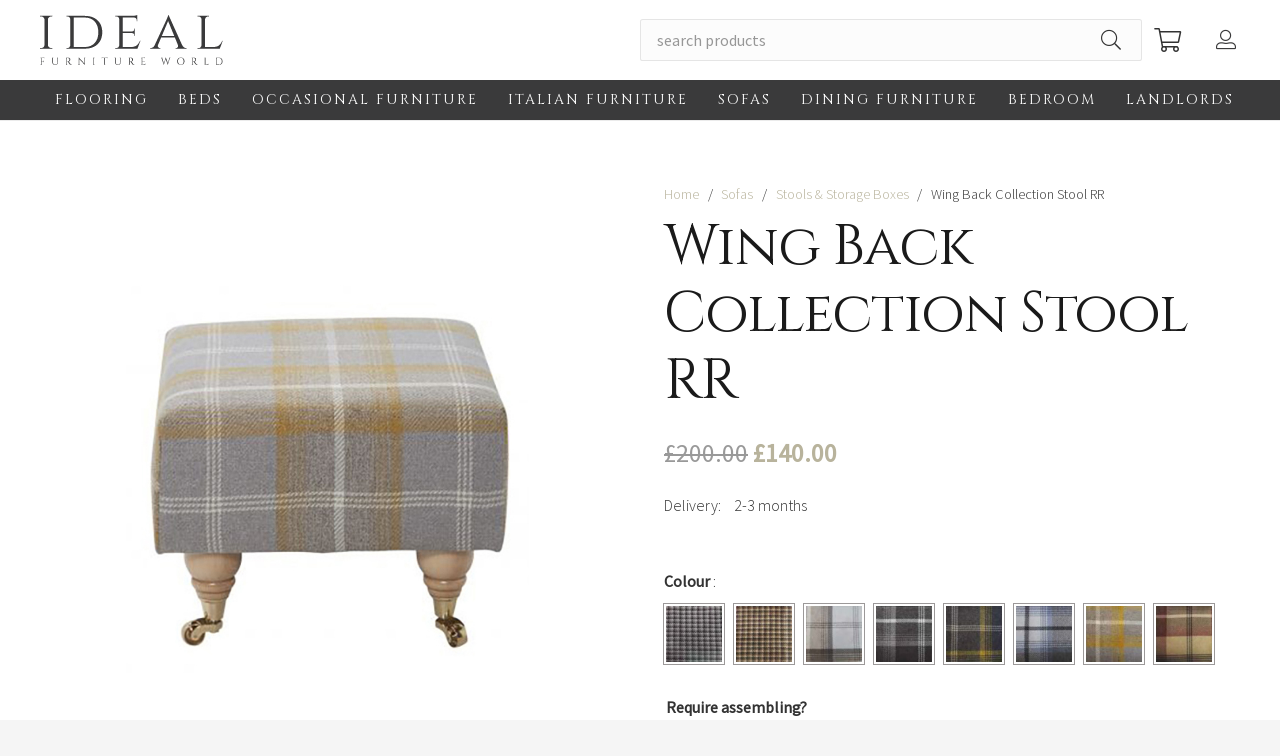

--- FILE ---
content_type: text/html; charset=UTF-8
request_url: https://idealfurnitureworld.com/product/wing-back-collection-stool-rr/
body_size: 36823
content:
<!DOCTYPE HTML>
<html lang="en-GB">
<head>
	<meta charset="UTF-8">
	<title>Wing Back Collection Stool RR &#8211; Ideal Furniture World</title>
<meta name='robots' content='max-image-preview:large' />
<link rel='dns-prefetch' href='//fonts.googleapis.com' />
<link rel="alternate" type="application/rss+xml" title="Ideal Furniture World &raquo; Feed" href="https://idealfurnitureworld.com/feed/" />
<link rel="alternate" type="application/rss+xml" title="Ideal Furniture World &raquo; Comments Feed" href="https://idealfurnitureworld.com/comments/feed/" />
<link rel="alternate" title="oEmbed (JSON)" type="application/json+oembed" href="https://idealfurnitureworld.com/wp-json/oembed/1.0/embed?url=https%3A%2F%2Fidealfurnitureworld.com%2Fproduct%2Fwing-back-collection-stool-rr%2F" />
<link rel="alternate" title="oEmbed (XML)" type="text/xml+oembed" href="https://idealfurnitureworld.com/wp-json/oembed/1.0/embed?url=https%3A%2F%2Fidealfurnitureworld.com%2Fproduct%2Fwing-back-collection-stool-rr%2F&#038;format=xml" />
<meta name="viewport" content="width=device-width, initial-scale=1">
<meta name="SKYPE_TOOLBAR" content="SKYPE_TOOLBAR_PARSER_COMPATIBLE">
<meta name="theme-color" content="#f5f5f5">
<meta property="og:title" content="Wing Back Collection Stool RR &#8211; Ideal Furniture World">
<meta property="og:url" content="https://idealfurnitureworld.com/product/wing-back-collection-stool-rr/">
<meta property="og:locale" content="en_GB">
<meta property="og:site_name" content="Ideal Furniture World">
<meta property="og:type" content="product">
<meta property="og:image" content="https://idealfurnitureworld.com/wp-content/uploads/2022/08/Wing-Back-Collection-Stool-RR-1.jpg" itemprop="image">
<style id='wp-img-auto-sizes-contain-inline-css'>
img:is([sizes=auto i],[sizes^="auto," i]){contain-intrinsic-size:3000px 1500px}
/*# sourceURL=wp-img-auto-sizes-contain-inline-css */
</style>
<link rel='stylesheet' id='vc_extensions_cqbundle_adminicon-css' href='https://idealfurnitureworld.com/wp-content/plugins/all-in-one-addons-for-wpbakery/css/admin_icon.css?ver=6.9' media='all' />
<style id='wp-emoji-styles-inline-css'>

	img.wp-smiley, img.emoji {
		display: inline !important;
		border: none !important;
		box-shadow: none !important;
		height: 1em !important;
		width: 1em !important;
		margin: 0 0.07em !important;
		vertical-align: -0.1em !important;
		background: none !important;
		padding: 0 !important;
	}
/*# sourceURL=wp-emoji-styles-inline-css */
</style>
<style id='classic-theme-styles-inline-css'>
/*! This file is auto-generated */
.wp-block-button__link{color:#fff;background-color:#32373c;border-radius:9999px;box-shadow:none;text-decoration:none;padding:calc(.667em + 2px) calc(1.333em + 2px);font-size:1.125em}.wp-block-file__button{background:#32373c;color:#fff;text-decoration:none}
/*# sourceURL=/wp-includes/css/classic-themes.min.css */
</style>
<link rel='stylesheet' id='contact-form-7-css' href='https://idealfurnitureworld.com/wp-content/plugins/contact-form-7/includes/css/styles.css?ver=5.6.3' media='all' />
<link rel='stylesheet' id='wcva-frontend-css' href='https://idealfurnitureworld.com/wp-content/plugins/woocommerce-colororimage-variation-select/css/front-end.css?ver=6.9' media='all' />
<link rel='stylesheet' id='wcva-shop-frontend-css' href='https://idealfurnitureworld.com/wp-content/plugins/woocommerce-colororimage-variation-select/css/shop-frontend.css?ver=6.9' media='all' />
<link rel='stylesheet' id='wcva-slick-css' href='https://idealfurnitureworld.com/wp-content/plugins/woocommerce-colororimage-variation-select/css/slick.css?ver=6.9' media='all' />
<link rel='stylesheet' id='photoswipe-css' href='https://idealfurnitureworld.com/wp-content/plugins/woocommerce/assets/css/photoswipe/photoswipe.min.css?ver=6.9.4' media='all' />
<link rel='stylesheet' id='photoswipe-default-skin-css' href='https://idealfurnitureworld.com/wp-content/plugins/woocommerce/assets/css/photoswipe/default-skin/default-skin.min.css?ver=6.9.4' media='all' />
<style id='woocommerce-inline-inline-css'>
.woocommerce form .form-row .required { visibility: visible; }
/*# sourceURL=woocommerce-inline-inline-css */
</style>
<link rel='stylesheet' id='dashicons-css' href='https://idealfurnitureworld.com/wp-includes/css/dashicons.min.css?ver=6.9' media='all' />
<link rel='stylesheet' id='woocommerce-addons-css-css' href='https://idealfurnitureworld.com/wp-content/plugins/woocommerce-product-addons/assets/css/frontend.css?ver=4.1.0' media='all' />
<link rel='stylesheet' id='us-fonts-css' href='https://fonts.googleapis.com/css?family=Cinzel%3A400%7CSource+Sans+Pro%3A300%2C400&#038;display=swap&#038;ver=6.9' media='all' />
<link rel='stylesheet' id='us-style-css' href='https://idealfurnitureworld.com/wp-content/themes/Impreza/css/style.min.css?ver=8.11' media='all' />
<link rel='stylesheet' id='us-woocommerce-css' href='https://idealfurnitureworld.com/wp-content/themes/Impreza/common/css/plugins/woocommerce.min.css?ver=8.11' media='all' />
<link rel='stylesheet' id='bsf-Defaults-css' href='https://idealfurnitureworld.com/wp-content/uploads/smile_fonts/Defaults/Defaults.css?ver=3.19.11' media='all' />
<link rel='stylesheet' id='dhvc-woocommerce-page-css' href='https://idealfurnitureworld.com/wp-content/plugins/dhvc-woocommerce-page/assets/css/style.css?ver=5.3.0' media='all' />
<script type="text/template" id="tmpl-variation-template">
	<div class="woocommerce-variation-description">{{{ data.variation.variation_description }}}</div>
	<div class="woocommerce-variation-price">{{{ data.variation.price_html }}}</div>
	<div class="woocommerce-variation-availability">{{{ data.variation.availability_html }}}</div>
</script>
<script type="text/template" id="tmpl-unavailable-variation-template">
	<p>Sorry, this product is unavailable. Please choose a different combination.</p>
</script>
<script src="https://idealfurnitureworld.com/wp-includes/js/jquery/jquery.min.js?ver=3.7.1" id="jquery-core-js"></script>
<script src="https://idealfurnitureworld.com/wp-content/plugins/woocommerce-colororimage-variation-select/js/slick.js?ver=6.9" id="wcva-slick-js"></script>
<script id="wcva-shop-frontend-js-extra">
var wcva_shop = {"left_icon":"https://idealfurnitureworld.com/wp-content/plugins/woocommerce-colororimage-variation-select/images/left-arrow.png","right_icon":"https://idealfurnitureworld.com/wp-content/plugins/woocommerce-colororimage-variation-select/images/right-arrow.png","enable_slider":"yes","slider_no":"4","hover_swap":"no"};
//# sourceURL=wcva-shop-frontend-js-extra
</script>
<script src="https://idealfurnitureworld.com/wp-content/plugins/woocommerce-colororimage-variation-select/js/shop-frontend.js?ver=6.9" id="wcva-shop-frontend-js"></script>
<link rel="https://api.w.org/" href="https://idealfurnitureworld.com/wp-json/" /><link rel="alternate" title="JSON" type="application/json" href="https://idealfurnitureworld.com/wp-json/wp/v2/product/8793" /><link rel="EditURI" type="application/rsd+xml" title="RSD" href="https://idealfurnitureworld.com/xmlrpc.php?rsd" />
<meta name="generator" content="WordPress 6.9" />
<meta name="generator" content="WooCommerce 6.9.4" />
<link rel="canonical" href="https://idealfurnitureworld.com/product/wing-back-collection-stool-rr/" />
<link rel='shortlink' href='https://idealfurnitureworld.com/?p=8793' />
		<script>
			if ( ! /Android|webOS|iPhone|iPad|iPod|BlackBerry|IEMobile|Opera Mini/i.test( navigator.userAgent ) ) {
				var root = document.getElementsByTagName( 'html' )[ 0 ]
				root.className += " no-touch";
			}
		</script>
			<noscript><style>.woocommerce-product-gallery{ opacity: 1 !important; }</style></noscript>
	<meta name="generator" content="Powered by WPBakery Page Builder - drag and drop page builder for WordPress."/>
<link rel="icon" href="https://idealfurnitureworld.com/wp-content/uploads/2022/10/cropped-Ideal-Furniture-icon-32x32.jpg" sizes="32x32" />
<link rel="icon" href="https://idealfurnitureworld.com/wp-content/uploads/2022/10/cropped-Ideal-Furniture-icon-192x192.jpg" sizes="192x192" />
<link rel="apple-touch-icon" href="https://idealfurnitureworld.com/wp-content/uploads/2022/10/cropped-Ideal-Furniture-icon-180x180.jpg" />
<meta name="msapplication-TileImage" content="https://idealfurnitureworld.com/wp-content/uploads/2022/10/cropped-Ideal-Furniture-icon-270x270.jpg" />
<noscript><style> .wpb_animate_when_almost_visible { opacity: 1; }</style></noscript>		<style id="us-icon-fonts">@font-face{font-display:block;font-style:normal;font-family:"fontawesome";font-weight:900;src:url("https://idealfurnitureworld.com/wp-content/themes/Impreza/fonts/fa-solid-900.woff2?ver=8.11") format("woff2"),url("https://idealfurnitureworld.com/wp-content/themes/Impreza/fonts/fa-solid-900.woff?ver=8.11") format("woff")}.fas{font-family:"fontawesome";font-weight:900}@font-face{font-display:block;font-style:normal;font-family:"fontawesome";font-weight:400;src:url("https://idealfurnitureworld.com/wp-content/themes/Impreza/fonts/fa-regular-400.woff2?ver=8.11") format("woff2"),url("https://idealfurnitureworld.com/wp-content/themes/Impreza/fonts/fa-regular-400.woff?ver=8.11") format("woff")}.far{font-family:"fontawesome";font-weight:400}@font-face{font-display:block;font-style:normal;font-family:"fontawesome";font-weight:300;src:url("https://idealfurnitureworld.com/wp-content/themes/Impreza/fonts/fa-light-300.woff2?ver=8.11") format("woff2"),url("https://idealfurnitureworld.com/wp-content/themes/Impreza/fonts/fa-light-300.woff?ver=8.11") format("woff")}.fal{font-family:"fontawesome";font-weight:300}@font-face{font-display:block;font-style:normal;font-family:"Font Awesome 5 Duotone";font-weight:900;src:url("https://idealfurnitureworld.com/wp-content/themes/Impreza/fonts/fa-duotone-900.woff2?ver=8.11") format("woff2"),url("https://idealfurnitureworld.com/wp-content/themes/Impreza/fonts/fa-duotone-900.woff?ver=8.11") format("woff")}.fad{font-family:"Font Awesome 5 Duotone";font-weight:900}.fad{position:relative}.fad:before{position:absolute}.fad:after{opacity:0.4}@font-face{font-display:block;font-style:normal;font-family:"Font Awesome 5 Brands";font-weight:400;src:url("https://idealfurnitureworld.com/wp-content/themes/Impreza/fonts/fa-brands-400.woff2?ver=8.11") format("woff2"),url("https://idealfurnitureworld.com/wp-content/themes/Impreza/fonts/fa-brands-400.woff?ver=8.11") format("woff")}.fab{font-family:"Font Awesome 5 Brands";font-weight:400}@font-face{font-display:block;font-style:normal;font-family:"Material Icons";font-weight:400;src:url("https://idealfurnitureworld.com/wp-content/themes/Impreza/fonts/material-icons.woff2?ver=8.11") format("woff2"),url("https://idealfurnitureworld.com/wp-content/themes/Impreza/fonts/material-icons.woff?ver=8.11") format("woff")}.material-icons{font-family:"Material Icons";font-weight:400}</style>
				<style id="us-theme-options-css">:root{--color-header-middle-bg:#ffffff;--color-header-middle-bg-grad:#ffffff;--color-header-middle-text:#333333;--color-header-middle-text-hover:#b8b39c;--color-header-transparent-bg:transparent;--color-header-transparent-bg-grad:transparent;--color-header-transparent-text:#ffffff;--color-header-transparent-text-hover:#ffffff;--color-chrome-toolbar:#f5f5f5;--color-chrome-toolbar-grad:#f5f5f5;--color-header-top-bg:#f5f5f5;--color-header-top-bg-grad:linear-gradient(0deg,#f5f5f5,#fff);--color-header-top-text:#333333;--color-header-top-text-hover:#b8b39c;--color-header-top-transparent-bg:rgba(0,0,0,0.2);--color-header-top-transparent-bg-grad:rgba(0,0,0,0.2);--color-header-top-transparent-text:rgba(255,255,255,0.66);--color-header-top-transparent-text-hover:#fff;--color-content-bg:#ffffff;--color-content-bg-grad:#ffffff;--color-content-bg-alt:#f5f5f5;--color-content-bg-alt-grad:#f5f5f5;--color-content-border:#e8e8e8;--color-content-heading:#1a1a1a;--color-content-heading-grad:#1a1a1a;--color-content-text:#333333;--color-content-link:#b8b39c;--color-content-link-hover:#a39a71;--color-content-primary:#b8b39c;--color-content-primary-grad:linear-gradient(135deg,#b8b39c,#a39a71);--color-content-secondary:#a39a71;--color-content-secondary-grad:linear-gradient(45deg,#a39a71,#b8b39c);--color-content-faded:#999999;--color-content-overlay:rgba(0,0,0,0.75);--color-content-overlay-grad:rgba(0,0,0,0.75);--color-alt-content-bg:#f5f5f5;--color-alt-content-bg-grad:#f5f5f5;--color-alt-content-bg-alt:#ffffff;--color-alt-content-bg-alt-grad:#ffffff;--color-alt-content-border:#dddddd;--color-alt-content-heading:#1a1a1a;--color-alt-content-heading-grad:#1a1a1a;--color-alt-content-text:#333333;--color-alt-content-link:#b8b39c;--color-alt-content-link-hover:#a39a71;--color-alt-content-primary:#b8b39c;--color-alt-content-primary-grad:linear-gradient(135deg,#b8b39c,#a39a71);--color-alt-content-secondary:#a39a71;--color-alt-content-secondary-grad:linear-gradient(45deg,#a39a71,#b8b39c);--color-alt-content-faded:#999999;--color-alt-content-overlay:#b8b39c;--color-alt-content-overlay-grad:linear-gradient(135deg,#b8b39c,rgba(184,179,156,0.45));--color-footer-bg:#222222;--color-footer-bg-grad:#222222;--color-footer-bg-alt:#1a1a1a;--color-footer-bg-alt-grad:#1a1a1a;--color-footer-border:#333333;--color-footer-heading:#cccccc;--color-footer-heading-grad:#cccccc;--color-footer-text:#999999;--color-footer-link:#cccccc;--color-footer-link-hover:#b8b39c;--color-subfooter-bg:#1a1a1a;--color-subfooter-bg-grad:#1a1a1a;--color-subfooter-bg-alt:#222222;--color-subfooter-bg-alt-grad:#222222;--color-subfooter-border:#282828;--color-subfooter-heading:#cccccc;--color-subfooter-heading-grad:#cccccc;--color-subfooter-text:#bbbbbb;--color-subfooter-link:#ffffff;--color-subfooter-link-hover:#b8b39c;--color-content-primary-faded:rgba(184,179,156,0.15);--box-shadow:0 5px 15px rgba(0,0,0,.15);--box-shadow-up:0 -5px 15px rgba(0,0,0,.15);--site-content-width:1200px;--inputs-font-size:1rem;--inputs-height:2.5em;--inputs-padding:1em;--inputs-border-width:0px;--inputs-text-color:var(--color-content-text);--font-body:"Source Sans Pro",sans-serif;--font-h1:"Cinzel",serif;--font-h2:"Cinzel",serif;--font-h3:"Cinzel",serif;--font-h4:"Cinzel",serif;--font-h5:"Cinzel",serif;--font-h6:"Cinzel",serif}.w-counter.color_primary .w-counter-value,.w-iconbox.color_primary.style_default .w-iconbox-icon i:not(.fad){background:var(--color-content-primary-grad);-webkit-background-clip:text;color:transparent}.w-counter.color_secondary .w-counter-value,.w-iconbox.color_secondary.style_default .w-iconbox-icon i:not(.fad){background:var(--color-content-secondary-grad);-webkit-background-clip:text;color:transparent}html,.l-header .widget,.menu-item-object-us_page_block{font-family:var(--font-body);font-weight:300;font-size:16px;line-height:28px}h1{font-family:var(--font-h1);font-weight:400;font-size:3.5rem;line-height:1.20;letter-spacing:-0.02em;margin-bottom:1.5rem;text-transform:capitalize}h2{font-family:var(--font-h2);font-weight:400;font-size:2.5rem;line-height:1.4;letter-spacing:-0.02em;margin-bottom:1.5rem}h3{font-family:var(--font-h3);font-weight:400;font-size:2rem;line-height:1.4;letter-spacing:-0.02em;margin-bottom:1.5rem}.woocommerce-Reviews-title,.widgettitle,h4{font-family:var(--font-h4);font-weight:400;font-size:1.5rem;line-height:1.4;letter-spacing:-0.02em;margin-bottom:1.5rem}h5{font-family:var(--font-h5);font-weight:400;font-size:1.40rem;line-height:1.4;letter-spacing:-0.02em;margin-bottom:1.5rem}h6{font-family:var(--font-h6);font-weight:400;font-size:1.20rem;line-height:1.4;letter-spacing:-0.02em;margin-bottom:1.5rem}@media (max-width:600px){html{font-size:16px;line-height:26px}h1{font-size:2.5rem}h1.vc_custom_heading:not([class*="us_custom_"]){font-size:2.5rem!important}h2{font-size:2rem}h2.vc_custom_heading:not([class*="us_custom_"]){font-size:2rem!important}h3{font-size:1.8rem}h3.vc_custom_heading:not([class*="us_custom_"]){font-size:1.8rem!important}.woocommerce-Reviews-title,.widgettitle,h4{font-size:1.5rem}h4.vc_custom_heading:not([class*="us_custom_"]){font-size:1.5rem!important}h5{font-size:1.40rem}h5.vc_custom_heading:not([class*="us_custom_"]){font-size:1.40rem!important}h6{font-size:1.20rem}h6.vc_custom_heading:not([class*="us_custom_"]){font-size:1.20rem!important}}body{background:var(--color-alt-content-bg)}.l-canvas.type_boxed,.l-canvas.type_boxed .l-subheader,.l-canvas.type_boxed~.l-footer{max-width:1240px}.l-subheader-h,.l-section-h,.l-main .aligncenter,.w-tabs-section-content-h{max-width:1200px}.post-password-form{max-width:calc(1200px + 5rem)}@media (max-width:1280px){.l-main .aligncenter{max-width:calc(100vw - 5rem)}}.l-section.height_custom{padding-top:5vmax;padding-bottom:5vmax}@media (min-width:1281px){body.usb_preview .hide_on_default{opacity:0.25!important}.vc_hidden-lg,body:not(.usb_preview) .hide_on_default{display:none!important}.default_align_left{text-align:left}.default_align_right{text-align:right}.default_align_center{text-align:center}.default_align_justify>.w-btn{width:100%}}@media (min-width:1025px) and (max-width:1280px){body.usb_preview .hide_on_laptops{opacity:0.25!important}.vc_hidden-md,body:not(.usb_preview) .hide_on_laptops{display:none!important}.laptops_align_left{text-align:left}.laptops_align_right{text-align:right}.laptops_align_center{text-align:center}.laptops_align_justify>.w-btn{width:100%}}@media (min-width:601px) and (max-width:1024px){body.usb_preview .hide_on_tablets{opacity:0.25!important}.vc_hidden-sm,body:not(.usb_preview) .hide_on_tablets{display:none!important}.tablets_align_left{text-align:left}.tablets_align_right{text-align:right}.tablets_align_center{text-align:center}.tablets_align_justify>.w-btn{width:100%}}@media (max-width:600px){body.usb_preview .hide_on_mobiles{opacity:0.25!important}.vc_hidden-xs,body:not(.usb_preview) .hide_on_mobiles{display:none!important}.mobiles_align_left{text-align:left}.mobiles_align_right{text-align:right}.mobiles_align_center{text-align:center}.mobiles_align_justify>.w-btn{width:100%}}@media (max-width:1280px){.g-cols.laptops-cols_1{grid-template-columns:100%}.g-cols.laptops-cols_1.reversed>div:last-of-type{order:-1}.g-cols.laptops-cols_2{grid-template-columns:repeat(2,1fr)}.g-cols.laptops-cols_3{grid-template-columns:repeat(3,1fr)}.g-cols.laptops-cols_4{grid-template-columns:repeat(4,1fr)}.g-cols.laptops-cols_5{grid-template-columns:repeat(5,1fr)}.g-cols.laptops-cols_6{grid-template-columns:repeat(6,1fr)}.g-cols.laptops-cols_1-2{grid-template-columns:1fr 2fr}.g-cols.laptops-cols_2-1{grid-template-columns:2fr 1fr}.g-cols.laptops-cols_2-3{grid-template-columns:2fr 3fr}.g-cols.laptops-cols_3-2{grid-template-columns:3fr 2fr}.g-cols.laptops-cols_1-3{grid-template-columns:1fr 3fr}.g-cols.laptops-cols_3-1{grid-template-columns:3fr 1fr}.g-cols.laptops-cols_1-4{grid-template-columns:1fr 4fr}.g-cols.laptops-cols_4-1{grid-template-columns:4fr 1fr}.g-cols.laptops-cols_1-5{grid-template-columns:1fr 5fr}.g-cols.laptops-cols_5-1{grid-template-columns:5fr 1fr}.g-cols.laptops-cols_1-2-1{grid-template-columns:1fr 2fr 1fr}.g-cols.laptops-cols_1-3-1{grid-template-columns:1fr 3fr 1fr}.g-cols.laptops-cols_1-4-1{grid-template-columns:1fr 4fr 1fr}}@media (max-width:1024px){.g-cols.tablets-cols_1{grid-template-columns:100%}.g-cols.tablets-cols_1.reversed>div:last-of-type{order:-1}.g-cols.tablets-cols_2{grid-template-columns:repeat(2,1fr)}.g-cols.tablets-cols_3{grid-template-columns:repeat(3,1fr)}.g-cols.tablets-cols_4{grid-template-columns:repeat(4,1fr)}.g-cols.tablets-cols_5{grid-template-columns:repeat(5,1fr)}.g-cols.tablets-cols_6{grid-template-columns:repeat(6,1fr)}.g-cols.tablets-cols_1-2{grid-template-columns:1fr 2fr}.g-cols.tablets-cols_2-1{grid-template-columns:2fr 1fr}.g-cols.tablets-cols_2-3{grid-template-columns:2fr 3fr}.g-cols.tablets-cols_3-2{grid-template-columns:3fr 2fr}.g-cols.tablets-cols_1-3{grid-template-columns:1fr 3fr}.g-cols.tablets-cols_3-1{grid-template-columns:3fr 1fr}.g-cols.tablets-cols_1-4{grid-template-columns:1fr 4fr}.g-cols.tablets-cols_4-1{grid-template-columns:4fr 1fr}.g-cols.tablets-cols_1-5{grid-template-columns:1fr 5fr}.g-cols.tablets-cols_5-1{grid-template-columns:5fr 1fr}.g-cols.tablets-cols_1-2-1{grid-template-columns:1fr 2fr 1fr}.g-cols.tablets-cols_1-3-1{grid-template-columns:1fr 3fr 1fr}.g-cols.tablets-cols_1-4-1{grid-template-columns:1fr 4fr 1fr}}@media (max-width:600px){.g-cols.mobiles-cols_1{grid-template-columns:100%}.g-cols.mobiles-cols_1.reversed>div:last-of-type{order:-1}.g-cols.mobiles-cols_2{grid-template-columns:repeat(2,1fr)}.g-cols.mobiles-cols_3{grid-template-columns:repeat(3,1fr)}.g-cols.mobiles-cols_4{grid-template-columns:repeat(4,1fr)}.g-cols.mobiles-cols_5{grid-template-columns:repeat(5,1fr)}.g-cols.mobiles-cols_6{grid-template-columns:repeat(6,1fr)}.g-cols.mobiles-cols_1-2{grid-template-columns:1fr 2fr}.g-cols.mobiles-cols_2-1{grid-template-columns:2fr 1fr}.g-cols.mobiles-cols_2-3{grid-template-columns:2fr 3fr}.g-cols.mobiles-cols_3-2{grid-template-columns:3fr 2fr}.g-cols.mobiles-cols_1-3{grid-template-columns:1fr 3fr}.g-cols.mobiles-cols_3-1{grid-template-columns:3fr 1fr}.g-cols.mobiles-cols_1-4{grid-template-columns:1fr 4fr}.g-cols.mobiles-cols_4-1{grid-template-columns:4fr 1fr}.g-cols.mobiles-cols_1-5{grid-template-columns:1fr 5fr}.g-cols.mobiles-cols_5-1{grid-template-columns:5fr 1fr}.g-cols.mobiles-cols_1-2-1{grid-template-columns:1fr 2fr 1fr}.g-cols.mobiles-cols_1-3-1{grid-template-columns:1fr 3fr 1fr}.g-cols.mobiles-cols_1-4-1{grid-template-columns:1fr 4fr 1fr}.g-cols:not([style*="grid-gap"]){grid-gap:1.5rem}}@media (max-width:899px){.l-canvas{overflow:hidden}.g-cols.stacking_default.reversed>div:last-of-type{order:-1}.g-cols.stacking_default.via_flex>div:not([class*="vc_col-xs"]){width:100%;margin:0 0 1.5rem}.g-cols.stacking_default.via_grid.mobiles-cols_1{grid-template-columns:100%}.g-cols.stacking_default.via_flex.type_boxes>div,.g-cols.stacking_default.via_flex.reversed>div:first-child,.g-cols.stacking_default.via_flex:not(.reversed)>div:last-child,.g-cols.stacking_default.via_flex>div.has_bg_color{margin-bottom:0}.g-cols.stacking_default.via_flex.type_default>.wpb_column.stretched{margin-left:-1rem;margin-right:-1rem}.g-cols.stacking_default.via_grid.mobiles-cols_1>.wpb_column.stretched,.g-cols.stacking_default.via_flex.type_boxes>.wpb_column.stretched{margin-left:-2.5rem;margin-right:-2.5rem;width:auto}.vc_column-inner.type_sticky>.wpb_wrapper,.vc_column_container.type_sticky>.vc_column-inner{top:0!important}}@media (min-width:900px){body:not(.rtl) .l-section.for_sidebar.at_left>div>.l-sidebar,.rtl .l-section.for_sidebar.at_right>div>.l-sidebar{order:-1}.vc_column_container.type_sticky>.vc_column-inner,.vc_column-inner.type_sticky>.wpb_wrapper{position:-webkit-sticky;position:sticky}.l-section.type_sticky{position:-webkit-sticky;position:sticky;top:0;z-index:11;transform:translateZ(0); transition:top 0.3s cubic-bezier(.78,.13,.15,.86) 0.1s}.header_hor .l-header.post_fixed.sticky_auto_hide{z-index:12}.admin-bar .l-section.type_sticky{top:32px}.l-section.type_sticky>.l-section-h{transition:padding-top 0.3s}.header_hor .l-header.pos_fixed:not(.down)~.l-main .l-section.type_sticky:not(:first-of-type){top:var(--header-sticky-height)}.admin-bar.header_hor .l-header.pos_fixed:not(.down)~.l-main .l-section.type_sticky:not(:first-of-type){top:calc( var(--header-sticky-height) + 32px )}.header_hor .l-header.pos_fixed.sticky:not(.down)~.l-main .l-section.type_sticky:first-of-type>.l-section-h{padding-top:var(--header-sticky-height)}.header_hor.headerinpos_bottom .l-header.pos_fixed.sticky:not(.down)~.l-main .l-section.type_sticky:first-of-type>.l-section-h{padding-bottom:var(--header-sticky-height)!important}}@media screen and (min-width:1280px){.g-cols.via_flex.type_default>.wpb_column.stretched:first-of-type{margin-left:calc( var(--site-content-width) / 2 + 0px / 2 + 1.5rem - 50vw)}.g-cols.via_flex.type_default>.wpb_column.stretched:last-of-type{margin-right:calc( var(--site-content-width) / 2 + 0px / 2 + 1.5rem - 50vw)}.l-main .alignfull, .w-separator.width_screen,.g-cols.via_grid>.wpb_column.stretched:first-of-type,.g-cols.via_flex.type_boxes>.wpb_column.stretched:first-of-type{margin-left:calc( var(--site-content-width) / 2 + 0px / 2 - 50vw )}.l-main .alignfull, .w-separator.width_screen,.g-cols.via_grid>.wpb_column.stretched:last-of-type,.g-cols.via_flex.type_boxes>.wpb_column.stretched:last-of-type{margin-right:calc( var(--site-content-width) / 2 + 0px / 2 - 50vw )}}@media (max-width:600px){.w-form-row.for_submit .w-btn{font-size:var(--btn-size-mobiles)!important}}a,button,input[type="submit"],.ui-slider-handle{outline:none!important}.w-toplink,.w-header-show{background:rgba(0,0,0,0.3)}.no-touch .w-toplink.active:hover,.no-touch .w-header-show:hover{background:var(--color-content-primary-grad)}button[type="submit"]:not(.w-btn),input[type="submit"]:not(.w-btn),.woocommerce .button,.woocommerce .actions .button,.woocommerce .button.alt,.woocommerce .button.checkout,.woocommerce .button.add_to_cart_button,.us-nav-style_1>*,.navstyle_1>.owl-nav div,.us-btn-style_1{font-family:var(--font-h1);font-size:16px;line-height:1.20!important;font-weight:400;font-style:normal;text-transform:uppercase;letter-spacing:0.16em;border-radius:;padding:1em 2em;background:#3A3A3B;border-color:transparent;color:#ffffff!important}button[type="submit"]:not(.w-btn):before,input[type="submit"]:not(.w-btn),.woocommerce .button:before,.woocommerce .actions .button:before,.woocommerce .button.alt:before,.woocommerce .button.checkout:before,.woocommerce .button.add_to_cart_button:before,.us-nav-style_1>*:before,.navstyle_1>.owl-nav div:before,.us-btn-style_1:before{border-width:0px}.no-touch button[type="submit"]:not(.w-btn):hover,.no-touch input[type="submit"]:not(.w-btn):hover,.no-touch .woocommerce .button:hover,.no-touch .woocommerce .actions .button:hover,.no-touch .woocommerce .button.alt:hover,.no-touch .woocommerce .button.checkout:hover,.no-touch .woocommerce .button.add_to_cart_button:hover,.us-nav-style_1>span.current,.no-touch .us-nav-style_1>a:hover,.no-touch .navstyle_1>.owl-nav div:hover,.no-touch .us-btn-style_1:hover{background:#575757;border-color:transparent;color:#ffffff!important}.us-nav-style_1>*{min-width:calc(1.20em + 2 * 1em)}.us-nav-style_2>*,.navstyle_2>.owl-nav div,.us-btn-style_2{font-family:var(--font-h1);font-size:16px;line-height:1.20!important;font-weight:400;font-style:normal;text-transform:uppercase;letter-spacing:0.16em;border-radius:;padding:1em 2em;background:#ffffff;border-color:transparent;color:#3A3A3B!important}.us-nav-style_2>*:before,.navstyle_2>.owl-nav div:before,.us-btn-style_2:before{border-width:0px}.us-nav-style_2>span.current,.no-touch .us-nav-style_2>a:hover,.no-touch .navstyle_2>.owl-nav div:hover,.no-touch .us-btn-style_2:hover{background:#f5f5f5;border-color:transparent;color:#3A3A3B!important}.us-nav-style_2>*{min-width:calc(1.20em + 2 * 1em)}.us-nav-style_3>*,.navstyle_3>.owl-nav div,.us-btn-style_3{font-family:var(--font-h1);font-size:16px;line-height:1.20!important;font-weight:400;font-style:normal;text-transform:uppercase;letter-spacing:0.16em;border-radius:;padding:0em 0em;background:transparent;border-color:transparent;color:#3A3A3B!important}.us-nav-style_3>*:before,.navstyle_3>.owl-nav div:before,.us-btn-style_3:before{border-width:0px}.us-nav-style_3>span.current,.no-touch .us-nav-style_3>a:hover,.no-touch .navstyle_3>.owl-nav div:hover,.no-touch .us-btn-style_3:hover{background:transparent;border-color:transparent;color:#3A3A3B!important}.us-nav-style_3>*{min-width:calc(1.20em + 2 * 0em)}.w-filter.state_desktop.style_drop_default .w-filter-item-title,.select2-selection,select,textarea,input:not([type="submit"]),.w-form-checkbox,.w-form-radio{font-weight:400;letter-spacing:0em;border-radius:0.1em;background:#fcfcfc;border-color:var(--color-content-border);color:var(--color-content-text);box-shadow:0px 0px 0px 1px rgba(0,0,0,0.10)}.w-filter.state_desktop.style_drop_default .w-filter-item-title:focus,.select2-container--open .select2-selection,select:focus,textarea:focus,input:not([type="submit"]):focus,input:focus + .w-form-checkbox,input:focus + .w-form-radio{box-shadow:0px 0px 0px 2px #3A3A3B}.w-form-row.move_label .w-form-row-label{font-size:1rem;top:calc(2.5em/2 + 0px - 0.7em);margin:0 1em;background-color:#fcfcfc;color:var(--color-content-text)}.w-form-row.with_icon.move_label .w-form-row-label{margin-left:calc(1.6em + 1em)}.color_alternate input:not([type="submit"]),.color_alternate textarea,.color_alternate select,.color_alternate .w-form-checkbox,.color_alternate .w-form-radio{border-color:var(--color-alt-content-border)}.color_footer-top input:not([type="submit"]),.color_footer-top textarea,.color_footer-top select,.color_footer-top .w-form-checkbox,.color_footer-top .w-form-radio{border-color:var(--color-subfooter-border)}.color_footer-bottom input:not([type="submit"]),.color_footer-bottom textarea,.color_footer-bottom select,.color_footer-bottom .w-form-checkbox,.color_footer-bottom .w-form-radio{border-color:var(--color-footer-border)}.color_alternate input:not([type="submit"]),.color_alternate textarea,.color_alternate select,.color_alternate .w-form-checkbox,.color_alternate .w-form-radio,.color_alternate .w-form-row-field>i,.color_alternate .w-form-row-field:after,.color_alternate .widget_search form:after,.color_footer-top input:not([type="submit"]),.color_footer-top textarea,.color_footer-top select,.color_footer-top .w-form-checkbox,.color_footer-top .w-form-radio,.color_footer-top .w-form-row-field>i,.color_footer-top .w-form-row-field:after,.color_footer-top .widget_search form:after,.color_footer-bottom input:not([type="submit"]),.color_footer-bottom textarea,.color_footer-bottom select,.color_footer-bottom .w-form-checkbox,.color_footer-bottom .w-form-radio,.color_footer-bottom .w-form-row-field>i,.color_footer-bottom .w-form-row-field:after,.color_footer-bottom .widget_search form:after{color:inherit}.style_phone6-1>*{background-image:url(https://idealfurnitureworld.com/wp-content/themes/Impreza/img/phone-6-black-real.png)}.style_phone6-2>*{background-image:url(https://idealfurnitureworld.com/wp-content/themes/Impreza/img/phone-6-white-real.png)}.style_phone6-3>*{background-image:url(https://idealfurnitureworld.com/wp-content/themes/Impreza/img/phone-6-black-flat.png)}.style_phone6-4>*{background-image:url(https://idealfurnitureworld.com/wp-content/themes/Impreza/img/phone-6-white-flat.png)}.leaflet-default-icon-path{background-image:url(https://idealfurnitureworld.com/wp-content/themes/Impreza/common/css/vendor/images/marker-icon.png)}.woocommerce-product-gallery--columns-4 li{width:25.000%}.header_hor .w-nav.type_desktop .menu-item-12372 .w-nav-list.level_2{left:0;right:0;transform-origin:50% 0;background:#3A3A3B}.header_hor .w-nav.type_desktop .menu-item-12372{position:static}.header_hor .w-nav.type_desktop .menu-item-12374 .w-nav-list.level_2{left:0;right:0;transform-origin:50% 0;background:#3A3A3B}.header_hor .w-nav.type_desktop .menu-item-12374{position:static}.header_hor .w-nav.type_desktop .menu-item-9381 .w-nav-list.level_2{left:0;right:0;transform-origin:50% 0;background:#3A3A3B}.header_hor .w-nav.type_desktop .menu-item-9381{position:static}.header_hor .w-nav.type_desktop .menu-item-12373 .w-nav-list.level_2{left:0;right:0;transform-origin:50% 0;background:#3A3A3B}.header_hor .w-nav.type_desktop .menu-item-12373{position:static}.header_hor .w-nav.type_desktop .menu-item-9380 .w-nav-list.level_2{left:0;right:0;transform-origin:50% 0;background:#3A3A3B}.header_hor .w-nav.type_desktop .menu-item-9380{position:static}.header_hor .w-nav.type_desktop .menu-item-9382 .w-nav-list.level_2{left:0;right:0;transform-origin:50% 0;background:#3A3A3B}.header_hor .w-nav.type_desktop .menu-item-9382{position:static}.header_hor .w-nav.type_desktop .menu-item-7945 .w-nav-list.level_2{left:0;right:0;transform-origin:50% 0;background:#3A3A3B}.header_hor .w-nav.type_desktop .menu-item-7945{position:static}</style>
				<style id="us-header-css"> .l-subheader.at_middle,.l-subheader.at_middle .w-dropdown-list,.l-subheader.at_middle .type_mobile .w-nav-list.level_1{background:var(--color-header-middle-bg);color:var(--color-header-middle-text)}.no-touch .l-subheader.at_middle a:hover,.no-touch .l-header.bg_transparent .l-subheader.at_middle .w-dropdown.opened a:hover{color:var(--color-header-middle-text-hover)}.l-header.bg_transparent:not(.sticky) .l-subheader.at_middle{background:var(--color-header-transparent-bg);color:var(--color-header-transparent-text)}.no-touch .l-header.bg_transparent:not(.sticky) .at_middle .w-cart-link:hover,.no-touch .l-header.bg_transparent:not(.sticky) .at_middle .w-text a:hover,.no-touch .l-header.bg_transparent:not(.sticky) .at_middle .w-html a:hover,.no-touch .l-header.bg_transparent:not(.sticky) .at_middle .w-nav>a:hover,.no-touch .l-header.bg_transparent:not(.sticky) .at_middle .w-menu a:hover,.no-touch .l-header.bg_transparent:not(.sticky) .at_middle .w-search>a:hover,.no-touch .l-header.bg_transparent:not(.sticky) .at_middle .w-dropdown a:hover,.no-touch .l-header.bg_transparent:not(.sticky) .at_middle .type_desktop .menu-item.level_1:hover>a{color:var(--color-header-transparent-text)}.l-subheader.at_bottom,.l-subheader.at_bottom .w-dropdown-list,.l-subheader.at_bottom .type_mobile .w-nav-list.level_1{background:#3A3A3B;color:#ffffff}.no-touch .l-subheader.at_bottom a:hover,.no-touch .l-header.bg_transparent .l-subheader.at_bottom .w-dropdown.opened a:hover{color:#ebebeb}.l-header.bg_transparent:not(.sticky) .l-subheader.at_bottom{background:var(--color-header-transparent-bg);color:var(--color-header-transparent-text)}.no-touch .l-header.bg_transparent:not(.sticky) .at_bottom .w-cart-link:hover,.no-touch .l-header.bg_transparent:not(.sticky) .at_bottom .w-text a:hover,.no-touch .l-header.bg_transparent:not(.sticky) .at_bottom .w-html a:hover,.no-touch .l-header.bg_transparent:not(.sticky) .at_bottom .w-nav>a:hover,.no-touch .l-header.bg_transparent:not(.sticky) .at_bottom .w-menu a:hover,.no-touch .l-header.bg_transparent:not(.sticky) .at_bottom .w-search>a:hover,.no-touch .l-header.bg_transparent:not(.sticky) .at_bottom .w-dropdown a:hover,.no-touch .l-header.bg_transparent:not(.sticky) .at_bottom .type_desktop .menu-item.level_1:hover>a{color:var(--color-header-transparent-text-hover)}.header_ver .l-header{background:var(--color-header-middle-bg);color:var(--color-header-middle-text)}@media (min-width:1281px){.hidden_for_default{display:none!important}.l-subheader.at_top{display:none}.l-header{position:relative;z-index:111;width:100%}.l-subheader{margin:0 auto}.l-subheader.width_full{padding-left:1.5rem;padding-right:1.5rem}.l-subheader-h{display:flex;align-items:center;position:relative;margin:0 auto;height:inherit}.w-header-show{display:none}.l-header.pos_fixed{position:fixed;left:0}.l-header.pos_fixed:not(.notransition) .l-subheader{transition-property:transform,background,box-shadow,line-height,height;transition-duration:.3s;transition-timing-function:cubic-bezier(.78,.13,.15,.86)}.headerinpos_bottom.sticky_first_section .l-header.pos_fixed{position:fixed!important}.header_hor .l-header.sticky_auto_hide{transition:transform .3s cubic-bezier(.78,.13,.15,.86) .1s}.header_hor .l-header.sticky_auto_hide.down{transform:translateY(-110%)}.l-header.bg_transparent:not(.sticky) .l-subheader{box-shadow:none!important;background:none}.l-header.bg_transparent~.l-main .l-section.width_full.height_auto:first-of-type>.l-section-h{padding-top:0!important;padding-bottom:0!important}.l-header.pos_static.bg_transparent{position:absolute;left:0}.l-subheader.width_full .l-subheader-h{max-width:none!important}.l-header.shadow_thin .l-subheader.at_middle,.l-header.shadow_thin .l-subheader.at_bottom{box-shadow:0 1px 0 rgba(0,0,0,0.08)}.l-header.shadow_wide .l-subheader.at_middle,.l-header.shadow_wide .l-subheader.at_bottom{box-shadow:0 3px 5px -1px rgba(0,0,0,0.1),0 2px 1px -1px rgba(0,0,0,0.05)}.header_hor .l-subheader-cell>.w-cart{margin-left:0;margin-right:0}:root{--header-height:140px;--header-sticky-height:120px}.l-header:before{content:'140'}.l-header.sticky:before{content:'120'}.l-subheader.at_top{line-height:36px;height:36px}.l-header.sticky .l-subheader.at_top{line-height:0px;height:0px;overflow:hidden}.l-subheader.at_middle{line-height:100px;height:100px}.l-header.sticky .l-subheader.at_middle{line-height:80px;height:80px}.l-subheader.at_bottom{line-height:40px;height:40px}.l-header.sticky .l-subheader.at_bottom{line-height:40px;height:40px}.headerinpos_above .l-header.pos_fixed{overflow:hidden;transition:transform 0.3s;transform:translate3d(0,-100%,0)}.headerinpos_above .l-header.pos_fixed.sticky{overflow:visible;transform:none}.headerinpos_above .l-header.pos_fixed~.l-section>.l-section-h,.headerinpos_above .l-header.pos_fixed~.l-main .l-section:first-of-type>.l-section-h{padding-top:0!important}.headerinpos_below .l-header.pos_fixed:not(.sticky){position:absolute;top:100%}.headerinpos_below .l-header.pos_fixed~.l-main>.l-section:first-of-type>.l-section-h{padding-top:0!important}.headerinpos_below .l-header.pos_fixed~.l-main .l-section.full_height:nth-of-type(2){min-height:100vh}.headerinpos_below .l-header.pos_fixed~.l-main>.l-section:nth-of-type(2)>.l-section-h{padding-top:var(--header-height)}.headerinpos_bottom .l-header.pos_fixed:not(.sticky){position:absolute;top:100vh}.headerinpos_bottom .l-header.pos_fixed~.l-main>.l-section:first-of-type>.l-section-h{padding-top:0!important}.headerinpos_bottom .l-header.pos_fixed~.l-main>.l-section:first-of-type>.l-section-h{padding-bottom:var(--header-height)}.headerinpos_bottom .l-header.pos_fixed.bg_transparent~.l-main .l-section.valign_center:not(.height_auto):first-of-type>.l-section-h{top:calc( var(--header-height) / 2 )}.headerinpos_bottom .l-header.pos_fixed:not(.sticky) .w-cart-dropdown,.headerinpos_bottom .l-header.pos_fixed:not(.sticky) .w-nav.type_desktop .w-nav-list.level_2{bottom:100%;transform-origin:0 100%}.headerinpos_bottom .l-header.pos_fixed:not(.sticky) .w-nav.type_mobile.m_layout_dropdown .w-nav-list.level_1{top:auto;bottom:100%;box-shadow:var(--box-shadow-up)}.headerinpos_bottom .l-header.pos_fixed:not(.sticky) .w-nav.type_desktop .w-nav-list.level_3,.headerinpos_bottom .l-header.pos_fixed:not(.sticky) .w-nav.type_desktop .w-nav-list.level_4{top:auto;bottom:0;transform-origin:0 100%}.headerinpos_bottom .l-header.pos_fixed:not(.sticky) .w-dropdown-list{top:auto;bottom:-0.4em;padding-top:0.4em;padding-bottom:2.4em}.admin-bar .l-header.pos_static.bg_solid~.l-main .l-section.full_height:first-of-type{min-height:calc( 100vh - var(--header-height) - 32px )}.admin-bar .l-header.pos_fixed:not(.sticky_auto_hide)~.l-main .l-section.full_height:not(:first-of-type){min-height:calc( 100vh - var(--header-sticky-height) - 32px )}.admin-bar.headerinpos_below .l-header.pos_fixed~.l-main .l-section.full_height:nth-of-type(2){min-height:calc(100vh - 32px)}}@media (min-width:1025px) and (max-width:1280px){.hidden_for_default{display:none!important}.l-subheader.at_top{display:none}.l-header{position:relative;z-index:111;width:100%}.l-subheader{margin:0 auto}.l-subheader.width_full{padding-left:1.5rem;padding-right:1.5rem}.l-subheader-h{display:flex;align-items:center;position:relative;margin:0 auto;height:inherit}.w-header-show{display:none}.l-header.pos_fixed{position:fixed;left:0}.l-header.pos_fixed:not(.notransition) .l-subheader{transition-property:transform,background,box-shadow,line-height,height;transition-duration:.3s;transition-timing-function:cubic-bezier(.78,.13,.15,.86)}.headerinpos_bottom.sticky_first_section .l-header.pos_fixed{position:fixed!important}.header_hor .l-header.sticky_auto_hide{transition:transform .3s cubic-bezier(.78,.13,.15,.86) .1s}.header_hor .l-header.sticky_auto_hide.down{transform:translateY(-110%)}.l-header.bg_transparent:not(.sticky) .l-subheader{box-shadow:none!important;background:none}.l-header.bg_transparent~.l-main .l-section.width_full.height_auto:first-of-type>.l-section-h{padding-top:0!important;padding-bottom:0!important}.l-header.pos_static.bg_transparent{position:absolute;left:0}.l-subheader.width_full .l-subheader-h{max-width:none!important}.l-header.shadow_thin .l-subheader.at_middle,.l-header.shadow_thin .l-subheader.at_bottom{box-shadow:0 1px 0 rgba(0,0,0,0.08)}.l-header.shadow_wide .l-subheader.at_middle,.l-header.shadow_wide .l-subheader.at_bottom{box-shadow:0 3px 5px -1px rgba(0,0,0,0.1),0 2px 1px -1px rgba(0,0,0,0.05)}.header_hor .l-subheader-cell>.w-cart{margin-left:0;margin-right:0}:root{--header-height:120px;--header-sticky-height:100px}.l-header:before{content:'120'}.l-header.sticky:before{content:'100'}.l-subheader.at_top{line-height:36px;height:36px}.l-header.sticky .l-subheader.at_top{line-height:0px;height:0px;overflow:hidden}.l-subheader.at_middle{line-height:80px;height:80px}.l-header.sticky .l-subheader.at_middle{line-height:60px;height:60px}.l-subheader.at_bottom{line-height:40px;height:40px}.l-header.sticky .l-subheader.at_bottom{line-height:40px;height:40px}.headerinpos_above .l-header.pos_fixed{overflow:hidden;transition:transform 0.3s;transform:translate3d(0,-100%,0)}.headerinpos_above .l-header.pos_fixed.sticky{overflow:visible;transform:none}.headerinpos_above .l-header.pos_fixed~.l-section>.l-section-h,.headerinpos_above .l-header.pos_fixed~.l-main .l-section:first-of-type>.l-section-h{padding-top:0!important}.headerinpos_below .l-header.pos_fixed:not(.sticky){position:absolute;top:100%}.headerinpos_below .l-header.pos_fixed~.l-main>.l-section:first-of-type>.l-section-h{padding-top:0!important}.headerinpos_below .l-header.pos_fixed~.l-main .l-section.full_height:nth-of-type(2){min-height:100vh}.headerinpos_below .l-header.pos_fixed~.l-main>.l-section:nth-of-type(2)>.l-section-h{padding-top:var(--header-height)}.headerinpos_bottom .l-header.pos_fixed:not(.sticky){position:absolute;top:100vh}.headerinpos_bottom .l-header.pos_fixed~.l-main>.l-section:first-of-type>.l-section-h{padding-top:0!important}.headerinpos_bottom .l-header.pos_fixed~.l-main>.l-section:first-of-type>.l-section-h{padding-bottom:var(--header-height)}.headerinpos_bottom .l-header.pos_fixed.bg_transparent~.l-main .l-section.valign_center:not(.height_auto):first-of-type>.l-section-h{top:calc( var(--header-height) / 2 )}.headerinpos_bottom .l-header.pos_fixed:not(.sticky) .w-cart-dropdown,.headerinpos_bottom .l-header.pos_fixed:not(.sticky) .w-nav.type_desktop .w-nav-list.level_2{bottom:100%;transform-origin:0 100%}.headerinpos_bottom .l-header.pos_fixed:not(.sticky) .w-nav.type_mobile.m_layout_dropdown .w-nav-list.level_1{top:auto;bottom:100%;box-shadow:var(--box-shadow-up)}.headerinpos_bottom .l-header.pos_fixed:not(.sticky) .w-nav.type_desktop .w-nav-list.level_3,.headerinpos_bottom .l-header.pos_fixed:not(.sticky) .w-nav.type_desktop .w-nav-list.level_4{top:auto;bottom:0;transform-origin:0 100%}.headerinpos_bottom .l-header.pos_fixed:not(.sticky) .w-dropdown-list{top:auto;bottom:-0.4em;padding-top:0.4em;padding-bottom:2.4em}.admin-bar .l-header.pos_static.bg_solid~.l-main .l-section.full_height:first-of-type{min-height:calc( 100vh - var(--header-height) - 32px )}.admin-bar .l-header.pos_fixed:not(.sticky_auto_hide)~.l-main .l-section.full_height:not(:first-of-type){min-height:calc( 100vh - var(--header-sticky-height) - 32px )}.admin-bar.headerinpos_below .l-header.pos_fixed~.l-main .l-section.full_height:nth-of-type(2){min-height:calc(100vh - 32px)}}@media (min-width:601px) and (max-width:1024px){.hidden_for_default{display:none!important}.l-subheader.at_top{display:none}.l-header{position:relative;z-index:111;width:100%}.l-subheader{margin:0 auto}.l-subheader.width_full{padding-left:1.5rem;padding-right:1.5rem}.l-subheader-h{display:flex;align-items:center;position:relative;margin:0 auto;height:inherit}.w-header-show{display:none}.l-header.pos_fixed{position:fixed;left:0}.l-header.pos_fixed:not(.notransition) .l-subheader{transition-property:transform,background,box-shadow,line-height,height;transition-duration:.3s;transition-timing-function:cubic-bezier(.78,.13,.15,.86)}.headerinpos_bottom.sticky_first_section .l-header.pos_fixed{position:fixed!important}.header_hor .l-header.sticky_auto_hide{transition:transform .3s cubic-bezier(.78,.13,.15,.86) .1s}.header_hor .l-header.sticky_auto_hide.down{transform:translateY(-110%)}.l-header.bg_transparent:not(.sticky) .l-subheader{box-shadow:none!important;background:none}.l-header.bg_transparent~.l-main .l-section.width_full.height_auto:first-of-type>.l-section-h{padding-top:0!important;padding-bottom:0!important}.l-header.pos_static.bg_transparent{position:absolute;left:0}.l-subheader.width_full .l-subheader-h{max-width:none!important}.l-header.shadow_thin .l-subheader.at_middle,.l-header.shadow_thin .l-subheader.at_bottom{box-shadow:0 1px 0 rgba(0,0,0,0.08)}.l-header.shadow_wide .l-subheader.at_middle,.l-header.shadow_wide .l-subheader.at_bottom{box-shadow:0 3px 5px -1px rgba(0,0,0,0.1),0 2px 1px -1px rgba(0,0,0,0.05)}.header_hor .l-subheader-cell>.w-cart{margin-left:0;margin-right:0}:root{--header-height:130px;--header-sticky-height:100px}.l-header:before{content:'130'}.l-header.sticky:before{content:'100'}.l-subheader.at_top{line-height:36px;height:36px}.l-header.sticky .l-subheader.at_top{line-height:0px;height:0px;overflow:hidden}.l-subheader.at_middle{line-height:80px;height:80px}.l-header.sticky .l-subheader.at_middle{line-height:50px;height:50px}.l-subheader.at_bottom{line-height:50px;height:50px}.l-header.sticky .l-subheader.at_bottom{line-height:50px;height:50px}}@media (max-width:600px){.hidden_for_default{display:none!important}.l-subheader.at_top{display:none}.l-subheader.at_bottom{display:none}.l-header{position:relative;z-index:111;width:100%}.l-subheader{margin:0 auto}.l-subheader.width_full{padding-left:1.5rem;padding-right:1.5rem}.l-subheader-h{display:flex;align-items:center;position:relative;margin:0 auto;height:inherit}.w-header-show{display:none}.l-header.pos_fixed{position:fixed;left:0}.l-header.pos_fixed:not(.notransition) .l-subheader{transition-property:transform,background,box-shadow,line-height,height;transition-duration:.3s;transition-timing-function:cubic-bezier(.78,.13,.15,.86)}.headerinpos_bottom.sticky_first_section .l-header.pos_fixed{position:fixed!important}.header_hor .l-header.sticky_auto_hide{transition:transform .3s cubic-bezier(.78,.13,.15,.86) .1s}.header_hor .l-header.sticky_auto_hide.down{transform:translateY(-110%)}.l-header.bg_transparent:not(.sticky) .l-subheader{box-shadow:none!important;background:none}.l-header.bg_transparent~.l-main .l-section.width_full.height_auto:first-of-type>.l-section-h{padding-top:0!important;padding-bottom:0!important}.l-header.pos_static.bg_transparent{position:absolute;left:0}.l-subheader.width_full .l-subheader-h{max-width:none!important}.l-header.shadow_thin .l-subheader.at_middle,.l-header.shadow_thin .l-subheader.at_bottom{box-shadow:0 1px 0 rgba(0,0,0,0.08)}.l-header.shadow_wide .l-subheader.at_middle,.l-header.shadow_wide .l-subheader.at_bottom{box-shadow:0 3px 5px -1px rgba(0,0,0,0.1),0 2px 1px -1px rgba(0,0,0,0.05)}.header_hor .l-subheader-cell>.w-cart{margin-left:0;margin-right:0}:root{--header-height:60px;--header-sticky-height:60px}.l-header:before{content:'60'}.l-header.sticky:before{content:'60'}.l-subheader.at_top{line-height:36px;height:36px}.l-header.sticky .l-subheader.at_top{line-height:0px;height:0px;overflow:hidden}.l-subheader.at_middle{line-height:60px;height:60px}.l-header.sticky .l-subheader.at_middle{line-height:60px;height:60px}.l-subheader.at_bottom{line-height:50px;height:50px}.l-header.sticky .l-subheader.at_bottom{line-height:50px;height:50px}.l-subheader.at_middle .l-subheader-cell.at_left,.l-subheader.at_middle .l-subheader-cell.at_right{display:flex;flex-basis:100px}}@media (min-width:1281px){.ush_image_1{height:50px!important}.l-header.sticky .ush_image_1{height:50px!important}}@media (min-width:1025px) and (max-width:1280px){.ush_image_1{height:50px!important}.l-header.sticky .ush_image_1{height:50px!important}}@media (min-width:601px) and (max-width:1024px){.ush_image_1{height:40px!important}.l-header.sticky .ush_image_1{height:40px!important}}@media (max-width:600px){.ush_image_1{height:40px!important}.l-header.sticky .ush_image_1{height:40px!important}}.header_hor .ush_menu_1.type_desktop .menu-item.level_1>a:not(.w-btn){padding-left:15px;padding-right:15px}.header_hor .ush_menu_1.type_desktop .menu-item.level_1>a.w-btn{margin-left:15px;margin-right:15px}.header_hor .ush_menu_1.type_desktop.align-edges>.w-nav-list.level_1{margin-left:-15px;margin-right:-15px}.header_ver .ush_menu_1.type_desktop .menu-item.level_1>a:not(.w-btn){padding-top:15px;padding-bottom:15px}.header_ver .ush_menu_1.type_desktop .menu-item.level_1>a.w-btn{margin-top:15px;margin-bottom:15px}.ush_menu_1.type_desktop .menu-item:not(.level_1){font-size:16px}.ush_menu_1.type_mobile .w-nav-anchor.level_1,.ush_menu_1.type_mobile .w-nav-anchor.level_1 + .w-nav-arrow{font-size:20px}.ush_menu_1.type_mobile .w-nav-anchor:not(.level_1),.ush_menu_1.type_mobile .w-nav-anchor:not(.level_1) + .w-nav-arrow{font-size:15px}@media (min-width:1281px){.ush_menu_1 .w-nav-icon{font-size:32px}}@media (min-width:1025px) and (max-width:1280px){.ush_menu_1 .w-nav-icon{font-size:32px}}@media (min-width:601px) and (max-width:1024px){.ush_menu_1 .w-nav-icon{font-size:20px}}@media (max-width:600px){.ush_menu_1 .w-nav-icon{font-size:20px}}.ush_menu_1 .w-nav-icon>div{border-width:2px}@media screen and (max-width:900px){.w-nav.ush_menu_1>.w-nav-list.level_1{display:none}.ush_menu_1 .w-nav-control{display:block}}.ush_menu_1 .menu-item.level_1>a:not(.w-btn):focus,.no-touch .ush_menu_1 .menu-item.level_1.opened>a:not(.w-btn),.no-touch .ush_menu_1 .menu-item.level_1:hover>a:not(.w-btn){background:transparent;color:var(--color-header-middle-text-hover)}.ush_menu_1 .menu-item.level_1.current-menu-item>a:not(.w-btn),.ush_menu_1 .menu-item.level_1.current-menu-ancestor>a:not(.w-btn),.ush_menu_1 .menu-item.level_1.current-page-ancestor>a:not(.w-btn){background:transparent;color:var(--color-header-middle-text-hover)}.l-header.bg_transparent:not(.sticky) .ush_menu_1.type_desktop .menu-item.level_1.current-menu-item>a:not(.w-btn),.l-header.bg_transparent:not(.sticky) .ush_menu_1.type_desktop .menu-item.level_1.current-menu-ancestor>a:not(.w-btn),.l-header.bg_transparent:not(.sticky) .ush_menu_1.type_desktop .menu-item.level_1.current-page-ancestor>a:not(.w-btn){background:transparent;color:var(--color-header-transparent-text-hover)}.ush_menu_1 .w-nav-list:not(.level_1){background:var(--color-header-middle-bg);color:var(--color-header-middle-text)}.no-touch .ush_menu_1 .menu-item:not(.level_1)>a:focus,.no-touch .ush_menu_1 .menu-item:not(.level_1):hover>a{background:var(--color-content-primary-grad);color:#ffffff}.ush_menu_1 .menu-item:not(.level_1).current-menu-item>a,.ush_menu_1 .menu-item:not(.level_1).current-menu-ancestor>a,.ush_menu_1 .menu-item:not(.level_1).current-page-ancestor>a{background:transparent;color:var(--color-header-middle-text-hover)}.header_hor .ush_menu_2.type_desktop .menu-item.level_1>a:not(.w-btn){padding-left:20px;padding-right:20px}.header_hor .ush_menu_2.type_desktop .menu-item.level_1>a.w-btn{margin-left:20px;margin-right:20px}.header_hor .ush_menu_2.type_desktop.align-edges>.w-nav-list.level_1{margin-left:-20px;margin-right:-20px}.header_ver .ush_menu_2.type_desktop .menu-item.level_1>a:not(.w-btn){padding-top:20px;padding-bottom:20px}.header_ver .ush_menu_2.type_desktop .menu-item.level_1>a.w-btn{margin-top:20px;margin-bottom:20px}.ush_menu_2.type_desktop .menu-item-has-children.level_1>a>.w-nav-arrow{display:inline-block}.ush_menu_2.type_desktop .menu-item:not(.level_1){font-size:16px}.ush_menu_2.type_desktop{position:relative}.ush_menu_2.type_mobile .w-nav-anchor.level_1,.ush_menu_2.type_mobile .w-nav-anchor.level_1 + .w-nav-arrow{font-size:20px}.ush_menu_2.type_mobile .w-nav-anchor:not(.level_1),.ush_menu_2.type_mobile .w-nav-anchor:not(.level_1) + .w-nav-arrow{font-size:15px}@media (min-width:1281px){.ush_menu_2 .w-nav-icon{font-size:32px}}@media (min-width:1025px) and (max-width:1280px){.ush_menu_2 .w-nav-icon{font-size:32px}}@media (min-width:601px) and (max-width:1024px){.ush_menu_2 .w-nav-icon{font-size:20px}}@media (max-width:600px){.ush_menu_2 .w-nav-icon{font-size:20px}}.ush_menu_2 .w-nav-icon>div{border-width:2px}@media screen and (max-width:900px){.w-nav.ush_menu_2>.w-nav-list.level_1{display:none}.ush_menu_2 .w-nav-control{display:block}}.ush_menu_2 .menu-item.level_1>a:not(.w-btn):focus,.no-touch .ush_menu_2 .menu-item.level_1.opened>a:not(.w-btn),.no-touch .ush_menu_2 .menu-item.level_1:hover>a:not(.w-btn){background:transparent;color:var(--color-header-middle-text-hover)}.ush_menu_2 .menu-item.level_1.current-menu-item>a:not(.w-btn),.ush_menu_2 .menu-item.level_1.current-menu-ancestor>a:not(.w-btn),.ush_menu_2 .menu-item.level_1.current-page-ancestor>a:not(.w-btn){background:transparent;color:var(--color-header-middle-text-hover)}.l-header.bg_transparent:not(.sticky) .ush_menu_2.type_desktop .menu-item.level_1.current-menu-item>a:not(.w-btn),.l-header.bg_transparent:not(.sticky) .ush_menu_2.type_desktop .menu-item.level_1.current-menu-ancestor>a:not(.w-btn),.l-header.bg_transparent:not(.sticky) .ush_menu_2.type_desktop .menu-item.level_1.current-page-ancestor>a:not(.w-btn){background:transparent;color:var(--color-header-transparent-text-hover)}.ush_menu_2 .w-nav-list:not(.level_1){background:var(--color-header-middle-bg);color:var(--color-header-middle-text)}.no-touch .ush_menu_2 .menu-item:not(.level_1)>a:focus,.no-touch .ush_menu_2 .menu-item:not(.level_1):hover>a{background:var(--color-content-primary-grad);color:#ffffff}.ush_menu_2 .menu-item:not(.level_1).current-menu-item>a,.ush_menu_2 .menu-item:not(.level_1).current-menu-ancestor>a,.ush_menu_2 .menu-item:not(.level_1).current-page-ancestor>a{background:transparent;color:var(--color-header-middle-text-hover)}.ush_search_1 .w-search-form{background:var(--color-content-bg);color:var(--color-content-text)}@media (min-width:1281px){.ush_search_1.layout_simple{max-width:500px}.ush_search_1.layout_modern.active{width:500px}.ush_search_1{font-size:20px}}@media (min-width:1025px) and (max-width:1280px){.ush_search_1.layout_simple{max-width:500px}.ush_search_1.layout_modern.active{width:500px}.ush_search_1{font-size:20px}}@media (min-width:601px) and (max-width:1024px){.ush_search_1.layout_simple{max-width:200px}.ush_search_1.layout_modern.active{width:200px}.ush_search_1{font-size:18px}}@media (max-width:600px){.ush_search_1{font-size:18px}}.ush_socials_1 .w-socials-list{margin:-0.5em}.ush_socials_1 .w-socials-item{padding:0.5em}@media (min-width:1281px){.ush_cart_1 .w-cart-link{font-size:20px}}@media (min-width:1025px) and (max-width:1280px){.ush_cart_1 .w-cart-link{font-size:24px}}@media (min-width:601px) and (max-width:1024px){.ush_cart_1 .w-cart-link{font-size:20px}}@media (max-width:600px){.ush_cart_1 .w-cart-link{font-size:20px}}.ush_socials_1{font-size:18px!important}.ush_menu_1{text-align:center!important;font-size:14px!important;letter-spacing:2px!important;font-family:var(--font-h1)!important;text-transform:uppercase!important}.ush_search_1{text-align:left!important}.ush_popup_1{font-size:22px!important}.ush_btn_1{font-size:20px!important}.ush_menu_2{font-size:14px!important;letter-spacing:2px!important;font-family:var(--font-h1)!important;text-transform:uppercase!important}</style>
		<style id="us-design-options-css">.us_custom_f01d7820{text-align:center!important;font-family:var(--font-h1)!important;font-size:calc(1rem + 1vw)!important;padding-bottom:5rem!important}.us_custom_2c4f4a12{padding:20px!important}.us_custom_c674ec96{margin-bottom:0.6rem!important;font-size:0.9rem!important}.us_custom_faee3857{margin-bottom:0.5rem!important;padding-top:0px!important;font-family:var(--font-h1)!important}.us_custom_f2eec366{margin-bottom:1rem!important}.us_custom_ea2be81a{font-size:0.9rem!important}.us_custom_2c843678{margin-bottom:1.5rem!important;font-weight:600!important;font-size:1.6rem!important}.us_custom_6d5d09db{background:#3A3A3B!important}.us_custom_bda6917a{text-align:center!important}.us_custom_59e68f53{color:#ffffff!important;font-size:12pt!important;letter-spacing:5px!important;font-family:var(--font-h1)!important;font-weight:400!important}.us_custom_9bea3936{color:#B2B2B2!important}.us_custom_16d21ef1{font-size:10pt!important;line-height:12pt!important}@media (min-width:1025px) and (max-width:1280px){.us_custom_bda6917a{text-align:center!important}}@media (min-width:601px) and (max-width:1024px){.us_custom_bda6917a{text-align:left!important}}@media (max-width:600px){.us_custom_bda6917a{text-align:left!important}}</style><style id='global-styles-inline-css'>
:root{--wp--preset--aspect-ratio--square: 1;--wp--preset--aspect-ratio--4-3: 4/3;--wp--preset--aspect-ratio--3-4: 3/4;--wp--preset--aspect-ratio--3-2: 3/2;--wp--preset--aspect-ratio--2-3: 2/3;--wp--preset--aspect-ratio--16-9: 16/9;--wp--preset--aspect-ratio--9-16: 9/16;--wp--preset--color--black: #000000;--wp--preset--color--cyan-bluish-gray: #abb8c3;--wp--preset--color--white: #ffffff;--wp--preset--color--pale-pink: #f78da7;--wp--preset--color--vivid-red: #cf2e2e;--wp--preset--color--luminous-vivid-orange: #ff6900;--wp--preset--color--luminous-vivid-amber: #fcb900;--wp--preset--color--light-green-cyan: #7bdcb5;--wp--preset--color--vivid-green-cyan: #00d084;--wp--preset--color--pale-cyan-blue: #8ed1fc;--wp--preset--color--vivid-cyan-blue: #0693e3;--wp--preset--color--vivid-purple: #9b51e0;--wp--preset--gradient--vivid-cyan-blue-to-vivid-purple: linear-gradient(135deg,rgb(6,147,227) 0%,rgb(155,81,224) 100%);--wp--preset--gradient--light-green-cyan-to-vivid-green-cyan: linear-gradient(135deg,rgb(122,220,180) 0%,rgb(0,208,130) 100%);--wp--preset--gradient--luminous-vivid-amber-to-luminous-vivid-orange: linear-gradient(135deg,rgb(252,185,0) 0%,rgb(255,105,0) 100%);--wp--preset--gradient--luminous-vivid-orange-to-vivid-red: linear-gradient(135deg,rgb(255,105,0) 0%,rgb(207,46,46) 100%);--wp--preset--gradient--very-light-gray-to-cyan-bluish-gray: linear-gradient(135deg,rgb(238,238,238) 0%,rgb(169,184,195) 100%);--wp--preset--gradient--cool-to-warm-spectrum: linear-gradient(135deg,rgb(74,234,220) 0%,rgb(151,120,209) 20%,rgb(207,42,186) 40%,rgb(238,44,130) 60%,rgb(251,105,98) 80%,rgb(254,248,76) 100%);--wp--preset--gradient--blush-light-purple: linear-gradient(135deg,rgb(255,206,236) 0%,rgb(152,150,240) 100%);--wp--preset--gradient--blush-bordeaux: linear-gradient(135deg,rgb(254,205,165) 0%,rgb(254,45,45) 50%,rgb(107,0,62) 100%);--wp--preset--gradient--luminous-dusk: linear-gradient(135deg,rgb(255,203,112) 0%,rgb(199,81,192) 50%,rgb(65,88,208) 100%);--wp--preset--gradient--pale-ocean: linear-gradient(135deg,rgb(255,245,203) 0%,rgb(182,227,212) 50%,rgb(51,167,181) 100%);--wp--preset--gradient--electric-grass: linear-gradient(135deg,rgb(202,248,128) 0%,rgb(113,206,126) 100%);--wp--preset--gradient--midnight: linear-gradient(135deg,rgb(2,3,129) 0%,rgb(40,116,252) 100%);--wp--preset--font-size--small: 13px;--wp--preset--font-size--medium: 20px;--wp--preset--font-size--large: 36px;--wp--preset--font-size--x-large: 42px;--wp--preset--spacing--20: 0.44rem;--wp--preset--spacing--30: 0.67rem;--wp--preset--spacing--40: 1rem;--wp--preset--spacing--50: 1.5rem;--wp--preset--spacing--60: 2.25rem;--wp--preset--spacing--70: 3.38rem;--wp--preset--spacing--80: 5.06rem;--wp--preset--shadow--natural: 6px 6px 9px rgba(0, 0, 0, 0.2);--wp--preset--shadow--deep: 12px 12px 50px rgba(0, 0, 0, 0.4);--wp--preset--shadow--sharp: 6px 6px 0px rgba(0, 0, 0, 0.2);--wp--preset--shadow--outlined: 6px 6px 0px -3px rgb(255, 255, 255), 6px 6px rgb(0, 0, 0);--wp--preset--shadow--crisp: 6px 6px 0px rgb(0, 0, 0);}:where(.is-layout-flex){gap: 0.5em;}:where(.is-layout-grid){gap: 0.5em;}body .is-layout-flex{display: flex;}.is-layout-flex{flex-wrap: wrap;align-items: center;}.is-layout-flex > :is(*, div){margin: 0;}body .is-layout-grid{display: grid;}.is-layout-grid > :is(*, div){margin: 0;}:where(.wp-block-columns.is-layout-flex){gap: 2em;}:where(.wp-block-columns.is-layout-grid){gap: 2em;}:where(.wp-block-post-template.is-layout-flex){gap: 1.25em;}:where(.wp-block-post-template.is-layout-grid){gap: 1.25em;}.has-black-color{color: var(--wp--preset--color--black) !important;}.has-cyan-bluish-gray-color{color: var(--wp--preset--color--cyan-bluish-gray) !important;}.has-white-color{color: var(--wp--preset--color--white) !important;}.has-pale-pink-color{color: var(--wp--preset--color--pale-pink) !important;}.has-vivid-red-color{color: var(--wp--preset--color--vivid-red) !important;}.has-luminous-vivid-orange-color{color: var(--wp--preset--color--luminous-vivid-orange) !important;}.has-luminous-vivid-amber-color{color: var(--wp--preset--color--luminous-vivid-amber) !important;}.has-light-green-cyan-color{color: var(--wp--preset--color--light-green-cyan) !important;}.has-vivid-green-cyan-color{color: var(--wp--preset--color--vivid-green-cyan) !important;}.has-pale-cyan-blue-color{color: var(--wp--preset--color--pale-cyan-blue) !important;}.has-vivid-cyan-blue-color{color: var(--wp--preset--color--vivid-cyan-blue) !important;}.has-vivid-purple-color{color: var(--wp--preset--color--vivid-purple) !important;}.has-black-background-color{background-color: var(--wp--preset--color--black) !important;}.has-cyan-bluish-gray-background-color{background-color: var(--wp--preset--color--cyan-bluish-gray) !important;}.has-white-background-color{background-color: var(--wp--preset--color--white) !important;}.has-pale-pink-background-color{background-color: var(--wp--preset--color--pale-pink) !important;}.has-vivid-red-background-color{background-color: var(--wp--preset--color--vivid-red) !important;}.has-luminous-vivid-orange-background-color{background-color: var(--wp--preset--color--luminous-vivid-orange) !important;}.has-luminous-vivid-amber-background-color{background-color: var(--wp--preset--color--luminous-vivid-amber) !important;}.has-light-green-cyan-background-color{background-color: var(--wp--preset--color--light-green-cyan) !important;}.has-vivid-green-cyan-background-color{background-color: var(--wp--preset--color--vivid-green-cyan) !important;}.has-pale-cyan-blue-background-color{background-color: var(--wp--preset--color--pale-cyan-blue) !important;}.has-vivid-cyan-blue-background-color{background-color: var(--wp--preset--color--vivid-cyan-blue) !important;}.has-vivid-purple-background-color{background-color: var(--wp--preset--color--vivid-purple) !important;}.has-black-border-color{border-color: var(--wp--preset--color--black) !important;}.has-cyan-bluish-gray-border-color{border-color: var(--wp--preset--color--cyan-bluish-gray) !important;}.has-white-border-color{border-color: var(--wp--preset--color--white) !important;}.has-pale-pink-border-color{border-color: var(--wp--preset--color--pale-pink) !important;}.has-vivid-red-border-color{border-color: var(--wp--preset--color--vivid-red) !important;}.has-luminous-vivid-orange-border-color{border-color: var(--wp--preset--color--luminous-vivid-orange) !important;}.has-luminous-vivid-amber-border-color{border-color: var(--wp--preset--color--luminous-vivid-amber) !important;}.has-light-green-cyan-border-color{border-color: var(--wp--preset--color--light-green-cyan) !important;}.has-vivid-green-cyan-border-color{border-color: var(--wp--preset--color--vivid-green-cyan) !important;}.has-pale-cyan-blue-border-color{border-color: var(--wp--preset--color--pale-cyan-blue) !important;}.has-vivid-cyan-blue-border-color{border-color: var(--wp--preset--color--vivid-cyan-blue) !important;}.has-vivid-purple-border-color{border-color: var(--wp--preset--color--vivid-purple) !important;}.has-vivid-cyan-blue-to-vivid-purple-gradient-background{background: var(--wp--preset--gradient--vivid-cyan-blue-to-vivid-purple) !important;}.has-light-green-cyan-to-vivid-green-cyan-gradient-background{background: var(--wp--preset--gradient--light-green-cyan-to-vivid-green-cyan) !important;}.has-luminous-vivid-amber-to-luminous-vivid-orange-gradient-background{background: var(--wp--preset--gradient--luminous-vivid-amber-to-luminous-vivid-orange) !important;}.has-luminous-vivid-orange-to-vivid-red-gradient-background{background: var(--wp--preset--gradient--luminous-vivid-orange-to-vivid-red) !important;}.has-very-light-gray-to-cyan-bluish-gray-gradient-background{background: var(--wp--preset--gradient--very-light-gray-to-cyan-bluish-gray) !important;}.has-cool-to-warm-spectrum-gradient-background{background: var(--wp--preset--gradient--cool-to-warm-spectrum) !important;}.has-blush-light-purple-gradient-background{background: var(--wp--preset--gradient--blush-light-purple) !important;}.has-blush-bordeaux-gradient-background{background: var(--wp--preset--gradient--blush-bordeaux) !important;}.has-luminous-dusk-gradient-background{background: var(--wp--preset--gradient--luminous-dusk) !important;}.has-pale-ocean-gradient-background{background: var(--wp--preset--gradient--pale-ocean) !important;}.has-electric-grass-gradient-background{background: var(--wp--preset--gradient--electric-grass) !important;}.has-midnight-gradient-background{background: var(--wp--preset--gradient--midnight) !important;}.has-small-font-size{font-size: var(--wp--preset--font-size--small) !important;}.has-medium-font-size{font-size: var(--wp--preset--font-size--medium) !important;}.has-large-font-size{font-size: var(--wp--preset--font-size--large) !important;}.has-x-large-font-size{font-size: var(--wp--preset--font-size--x-large) !important;}
/*# sourceURL=global-styles-inline-css */
</style>
</head>
<body class="wp-singular product-template-default single single-product postid-8793 wp-theme-Impreza l-body Impreza_8.11 us-core_8.11.1 header_hor headerinpos_top state_default theme-Impreza woocommerce woocommerce-page woocommerce-no-js us-woo-cart_compact wpb-js-composer js-comp-ver-6.9.0 vc_responsive" itemscope itemtype="https://schema.org/WebPage">

<div class="l-canvas type_wide">
	<header id="page-header" class="l-header pos_fixed shadow_thin bg_solid id_5932" itemscope itemtype="https://schema.org/WPHeader"><div class="l-subheader at_middle"><div class="l-subheader-h"><div class="l-subheader-cell at_left"><div class="w-image ush_image_1"><a href="/" aria-label="Link" class="w-image-h"><img width="1024" height="1024" src="https://idealfurnitureworld.com/wp-content/uploads/2017/07/Ideal-Furniture-World-logo.svg" class="attachment-large size-large" alt="Ideal Furniture World logo" decoding="async" fetchpriority="high" /></a></div></div><div class="l-subheader-cell at_center"><div class="w-search ush_search_1 elm_in_header layout_simple"><a class="w-search-open" aria-label="Search" href="#"><i class="fal fa-search"></i></a><div class="w-search-form"><form class="w-form-row for_text" action="https://idealfurnitureworld.com/" method="get"><div class="w-form-row-field"><input type="text" name="s" placeholder="search products" aria-label="search products" value/><input type="hidden" name="post_type" value="product" /></div><button class="w-search-form-btn w-btn" type="submit" aria-label="Search"><i class="fal fa-search"></i></button><button aria-label="Close" class="w-search-close" type="button"></button></form></div></div></div><div class="l-subheader-cell at_right"><a class="w-btn us-btn-style_3 ush_btn_1 icon_atleft text_none" aria-label="Button" href="/my-account/"><i class="fal fa-user-alt"></i></a><div class="w-cart dropdown_height ush_cart_1 height_full empty"><div class="w-cart-h"><a class="w-cart-link" href="https://idealfurnitureworld.com/cart/" aria-label="Cart"><span class="w-cart-icon"><i class="fal fa-shopping-cart"></i><span class="w-cart-quantity" style="background:var(--color-content-primary-grad);color:#ffffff;"></span></span></a><div class="w-cart-notification"><div><span class="product-name">Product</span> has been added to your cart.</div></div><div class="w-cart-dropdown"><div class="widget woocommerce widget_shopping_cart"><div class="widget_shopping_cart_content"></div></div></div></div></div></div></div></div><div class="l-subheader at_bottom"><div class="l-subheader-h"><div class="l-subheader-cell at_left"></div><div class="l-subheader-cell at_center"><nav class="w-nav type_desktop hidden_for_mobiles ush_menu_1 height_full spread dropdown_height m_align_left m_layout_dropdown" itemscope itemtype="https://schema.org/SiteNavigationElement"><a class="w-nav-control" aria-label="Menu" href="#"><div class="w-nav-icon"><div></div></div></a><ul class="w-nav-list level_1 hide_for_mobiles hover_underline"><li id="menu-item-12372" class="menu-item menu-item-type-taxonomy menu-item-object-product_cat menu-item-has-children w-nav-item level_1 menu-item-12372"><a class="w-nav-anchor level_1" href="https://idealfurnitureworld.com/product-category/flooring/"><span class="w-nav-title">Flooring</span><span class="w-nav-arrow"></span></a><ul class="w-nav-list level_2"><li id="menu-item-12377" class="menu-item menu-item-type-post_type menu-item-object-us_page_block w-nav-item level_2 menu-item-12377"><div class="w-grid us_custom_2c4f4a12 type_grid layout_12380 cols_3 ratio_1x1" id="us_grid_1"><style>#us_grid_1 .w-grid-item{padding:0.5rem}#us_grid_1 .w-grid-list{margin:-0.5rem}.w-grid + #us_grid_1 .w-grid-list,.w-grid-none + #us_grid_1 .w-grid-list{margin-top:0.5rem}@media (max-width:899px){#us_grid_1 .w-grid-item{width:50%}#us_grid_1 .w-grid-item.size_2x1,#us_grid_1 .w-grid-item.size_2x2{width:100%}}@media (max-width:599px){#us_grid_1 .w-grid-list{margin:0}#us_grid_1 .w-grid-item{width:100%;padding:0;margin-bottom:0.5rem}}.layout_12380 .w-grid-item-h:before{padding-bottom:100%}@media (min-width:600px){.layout_12380 .w-grid-item.size_1x2 .w-grid-item-h:before{padding-bottom:calc(200% + 0.5rem + 0.5rem)}.layout_12380 .w-grid-item.size_2x1 .w-grid-item-h:before{padding-bottom:calc(50% - 0.5rem * 1)}.layout_12380 .w-grid-item.size_2x2 .w-grid-item-h:before{padding-bottom:calc(100% - 0.5rem * 0)}}.layout_12380 .w-grid-item-h{}.layout_12380 .usg_post_image_1{transition-duration:0.3s;transform-origin:50% 50%;transform:scale(1) translate(0%,0%)}.layout_12380 .w-grid-item-h:hover .usg_post_image_1{transform:scale(1.20) translate(0%,0%);opacity:1}.layout_12380 .usg_post_image_1{position:absolute!important;background:linear-gradient(90deg,rgba(0,0,0,0.00),#000000)!important}.layout_12380 .usg_vwrapper_1{position:absolute!important;left:0!important;bottom:0!important;right:0!important;background:linear-gradient(180deg,rgba(0,0,0,0),rgba(0,0,0,0.65))!important;padding:40% 8% 1.5rem 8%!important}.layout_12380 .usg_post_title_1{color:#ffffff!important;font-size:24pt!important;line-height:27pt!important;letter-spacing:7px!important;font-family:var(--font-h1)!important;font-weight:400!important;margin-bottom:0.3rem!important}</style><div class="w-grid-list">	<div class="w-grid-item type_term term-216 term-carpets ratio_1x1">
		<div class="w-grid-item-h">
						<div class="w-post-elm post_image usg_post_image_1 has_ratio"><div style="padding-bottom:100%"></div><a href="https://idealfurnitureworld.com/product-category/flooring/carpets/" aria-label="Wing Back Collection Stool RR"><img width="601" height="601" src="https://idealfurnitureworld.com/wp-content/uploads/2022/09/carpet.jpg" class="attachment-full size-full" alt="carpet" decoding="async" srcset="https://idealfurnitureworld.com/wp-content/uploads/2022/09/carpet.jpg 601w, https://idealfurnitureworld.com/wp-content/uploads/2022/09/carpet-150x150.jpg 150w, https://idealfurnitureworld.com/wp-content/uploads/2022/09/carpet-300x300.jpg 300w, https://idealfurnitureworld.com/wp-content/uploads/2022/09/carpet-30x30.jpg 30w" sizes="(max-width: 601px) 100vw, 601px" /></a></div><div class="w-vwrapper usg_vwrapper_1 align_none valign_bottom"><span class="w-post-elm post_title usg_post_title_1 woocommerce-loop-product__title color_link_inherit"><a href="https://idealfurnitureworld.com/product-category/flooring/carpets/">Carpets</a></span></div>		</div>
	</div>
	<div class="w-grid-item type_term term-1180 term-laminate ratio_1x1">
		<div class="w-grid-item-h">
						<div class="w-post-elm post_image usg_post_image_1 has_ratio"><div style="padding-bottom:100%"></div><a href="https://idealfurnitureworld.com/product-category/flooring/laminate/" aria-label="Wing Back Collection Stool RR"><img width="600" height="600" src="https://idealfurnitureworld.com/wp-content/uploads/2022/08/Flooring.jpg" class="attachment-full size-full" alt="Flooring" decoding="async" srcset="https://idealfurnitureworld.com/wp-content/uploads/2022/08/Flooring.jpg 600w, https://idealfurnitureworld.com/wp-content/uploads/2022/08/Flooring-150x150.jpg 150w, https://idealfurnitureworld.com/wp-content/uploads/2022/08/Flooring-300x300.jpg 300w, https://idealfurnitureworld.com/wp-content/uploads/2022/08/Flooring-30x30.jpg 30w" sizes="(max-width: 600px) 100vw, 600px" /></a></div><div class="w-vwrapper usg_vwrapper_1 align_none valign_bottom"><span class="w-post-elm post_title usg_post_title_1 woocommerce-loop-product__title color_link_inherit"><a href="https://idealfurnitureworld.com/product-category/flooring/laminate/">Laminate</a></span></div>		</div>
	</div>
	<div class="w-grid-item type_term term-1196 term-vinyl ratio_1x1">
		<div class="w-grid-item-h">
						<div class="w-post-elm post_image usg_post_image_1 has_ratio"><div style="padding-bottom:100%"></div><a href="https://idealfurnitureworld.com/product-category/flooring/vinyl/" aria-label="Wing Back Collection Stool RR"><img width="1000" height="1000" src="https://idealfurnitureworld.com/wp-content/uploads/2022/09/vinyl-flooring.jpg" class="attachment-full size-full" alt="vinyl flooring" decoding="async" srcset="https://idealfurnitureworld.com/wp-content/uploads/2022/09/vinyl-flooring.jpg 1000w, https://idealfurnitureworld.com/wp-content/uploads/2022/09/vinyl-flooring-150x150.jpg 150w, https://idealfurnitureworld.com/wp-content/uploads/2022/09/vinyl-flooring-300x300.jpg 300w, https://idealfurnitureworld.com/wp-content/uploads/2022/09/vinyl-flooring-600x600.jpg 600w, https://idealfurnitureworld.com/wp-content/uploads/2022/09/vinyl-flooring-30x30.jpg 30w" sizes="(max-width: 1000px) 100vw, 1000px" /></a></div><div class="w-vwrapper usg_vwrapper_1 align_none valign_bottom"><span class="w-post-elm post_title usg_post_title_1 woocommerce-loop-product__title color_link_inherit"><a href="https://idealfurnitureworld.com/product-category/flooring/vinyl/">Vinyl</a></span></div>		</div>
	</div>
</div><div class="w-grid-preloader"><div class="g-preloader type_1">
	<div></div>
</div>
</div>	<div class="w-grid-json hidden" onclick='return {&quot;action&quot;:&quot;us_ajax_grid&quot;,&quot;ajax_url&quot;:&quot;https:\/\/idealfurnitureworld.com\/wp-admin\/admin-ajax.php&quot;,&quot;infinite_scroll&quot;:0,&quot;max_num_pages&quot;:0,&quot;pagination&quot;:&quot;none&quot;,&quot;permalink_url&quot;:&quot;https:\/\/idealfurnitureworld.com\/product\/wing-back-collection-stool-rr\/&quot;,&quot;template_vars&quot;:{&quot;columns&quot;:&quot;3&quot;,&quot;exclude_items&quot;:&quot;none&quot;,&quot;img_size&quot;:&quot;default&quot;,&quot;ignore_items_size&quot;:0,&quot;items_layout&quot;:&quot;12380&quot;,&quot;items_offset&quot;:&quot;1&quot;,&quot;load_animation&quot;:&quot;none&quot;,&quot;overriding_link&quot;:&quot;none&quot;,&quot;post_id&quot;:8793,&quot;query_args&quot;:false,&quot;orderby_query_args&quot;:{&quot;orderby&quot;:{&quot;date&quot;:&quot;DESC&quot;}},&quot;type&quot;:&quot;grid&quot;,&quot;us_grid_ajax_index&quot;:1,&quot;us_grid_filter_params&quot;:null,&quot;us_grid_index&quot;:1,&quot;_us_grid_post_type&quot;:&quot;ids_terms&quot;}}'></div>
	</div>
</li></ul></li><li id="menu-item-12374" class="menu-item menu-item-type-taxonomy menu-item-object-product_cat menu-item-has-children w-nav-item level_1 menu-item-12374"><a class="w-nav-anchor level_1" href="https://idealfurnitureworld.com/product-category/bedroom/beds/"><span class="w-nav-title">Beds</span><span class="w-nav-arrow"></span></a><ul class="w-nav-list level_2"><li id="menu-item-12383" class="menu-item menu-item-type-post_type menu-item-object-us_page_block w-nav-item level_2 menu-item-12383"><div class="w-grid us_custom_2c4f4a12 type_grid layout_12380 cols_3 ratio_16x9" id="us_grid_2"><style>#us_grid_2 .w-grid-item{padding:0.5rem}#us_grid_2 .w-grid-list{margin:-0.5rem}.w-grid + #us_grid_2 .w-grid-list,.w-grid-none + #us_grid_2 .w-grid-list{margin-top:0.5rem}@media (max-width:899px){#us_grid_2 .w-grid-item{width:50%}#us_grid_2 .w-grid-item.size_2x1,#us_grid_2 .w-grid-item.size_2x2{width:100%}}@media (max-width:599px){#us_grid_2 .w-grid-list{margin:0}#us_grid_2 .w-grid-item{width:100%;padding:0;margin-bottom:0.5rem}}#us_grid_2 .w-grid-item-h:before{padding-bottom:56.25%}</style><div class="w-grid-list">	<div class="w-grid-item type_term term-206 term-bunk-beds ratio_1x1">
		<div class="w-grid-item-h">
						<div class="w-post-elm post_image usg_post_image_1 has_ratio"><div style="padding-bottom:100%"></div><a href="https://idealfurnitureworld.com/product-category/bedroom/beds/bunk-beds/" aria-label="Wing Back Collection Stool RR"><img width="2560" height="2560" src="https://idealfurnitureworld.com/wp-content/uploads/2022/10/Leo-Grey-scaled.jpg" class="attachment-full size-full" alt="" decoding="async" srcset="https://idealfurnitureworld.com/wp-content/uploads/2022/10/Leo-Grey-scaled.jpg 2560w, https://idealfurnitureworld.com/wp-content/uploads/2022/10/Leo-Grey-300x300.jpg 300w, https://idealfurnitureworld.com/wp-content/uploads/2022/10/Leo-Grey-1024x1024.jpg 1024w, https://idealfurnitureworld.com/wp-content/uploads/2022/10/Leo-Grey-150x150.jpg 150w, https://idealfurnitureworld.com/wp-content/uploads/2022/10/Leo-Grey-1536x1536.jpg 1536w, https://idealfurnitureworld.com/wp-content/uploads/2022/10/Leo-Grey-30x30.jpg 30w, https://idealfurnitureworld.com/wp-content/uploads/2022/10/Leo-Grey-600x600.jpg 600w" sizes="(max-width: 2560px) 100vw, 2560px" /></a></div><div class="w-vwrapper usg_vwrapper_1 align_none valign_bottom"><span class="w-post-elm post_title usg_post_title_1 woocommerce-loop-product__title color_link_inherit"><a href="https://idealfurnitureworld.com/product-category/bedroom/beds/bunk-beds/">Bunk Beds</a></span></div>		</div>
	</div>
	<div class="w-grid-item type_term term-1201 term-divan ratio_1x1">
		<div class="w-grid-item-h">
						<div class="w-post-elm post_image usg_post_image_1 has_ratio"><div style="padding-bottom:100%"></div><a href="https://idealfurnitureworld.com/product-category/bedroom/beds/divan/" aria-label="Wing Back Collection Stool RR"><img width="1000" height="1000" src="https://idealfurnitureworld.com/wp-content/uploads/2022/08/Diamond-1500-Divan-Set-With-Ottoman-Storage-2.jpg" class="attachment-full size-full" alt="" decoding="async" srcset="https://idealfurnitureworld.com/wp-content/uploads/2022/08/Diamond-1500-Divan-Set-With-Ottoman-Storage-2.jpg 1000w, https://idealfurnitureworld.com/wp-content/uploads/2022/08/Diamond-1500-Divan-Set-With-Ottoman-Storage-2-300x300.jpg 300w, https://idealfurnitureworld.com/wp-content/uploads/2022/08/Diamond-1500-Divan-Set-With-Ottoman-Storage-2-150x150.jpg 150w, https://idealfurnitureworld.com/wp-content/uploads/2022/08/Diamond-1500-Divan-Set-With-Ottoman-Storage-2-30x30.jpg 30w, https://idealfurnitureworld.com/wp-content/uploads/2022/08/Diamond-1500-Divan-Set-With-Ottoman-Storage-2-600x600.jpg 600w" sizes="(max-width: 1000px) 100vw, 1000px" /></a></div><div class="w-vwrapper usg_vwrapper_1 align_none valign_bottom"><span class="w-post-elm post_title usg_post_title_1 woocommerce-loop-product__title color_link_inherit"><a href="https://idealfurnitureworld.com/product-category/bedroom/beds/divan/">Divan</a></span></div>		</div>
	</div>
	<div class="w-grid-item type_term term-211 term-framed ratio_1x1">
		<div class="w-grid-item-h">
						<div class="w-post-elm post_image usg_post_image_1 has_ratio"><div style="padding-bottom:100%"></div><a href="https://idealfurnitureworld.com/product-category/bedroom/beds/framed/" aria-label="Wing Back Collection Stool RR"><img width="1101" height="1101" src="https://idealfurnitureworld.com/wp-content/uploads/2022/09/Framed-bed.png" class="attachment-full size-full" alt="" decoding="async" srcset="https://idealfurnitureworld.com/wp-content/uploads/2022/09/Framed-bed.png 1101w, https://idealfurnitureworld.com/wp-content/uploads/2022/09/Framed-bed-150x150.png 150w, https://idealfurnitureworld.com/wp-content/uploads/2022/09/Framed-bed-300x300.png 300w, https://idealfurnitureworld.com/wp-content/uploads/2022/09/Framed-bed-1024x1024.png 1024w, https://idealfurnitureworld.com/wp-content/uploads/2022/09/Framed-bed-600x600.png 600w, https://idealfurnitureworld.com/wp-content/uploads/2022/09/Framed-bed-30x30.png 30w" sizes="(max-width: 1101px) 100vw, 1101px" /></a></div><div class="w-vwrapper usg_vwrapper_1 align_none valign_bottom"><span class="w-post-elm post_title usg_post_title_1 woocommerce-loop-product__title color_link_inherit"><a href="https://idealfurnitureworld.com/product-category/bedroom/beds/framed/">Framed</a></span></div>		</div>
	</div>
	<div class="w-grid-item type_term term-210 term-kids-beds ratio_1x1">
		<div class="w-grid-item-h">
						<div class="w-post-elm post_image usg_post_image_1 has_ratio"><div style="padding-bottom:100%"></div><a href="https://idealfurnitureworld.com/product-category/bedroom/beds/kids-beds/" aria-label="Wing Back Collection Stool RR"><img width="1000" height="1000" src="https://idealfurnitureworld.com/wp-content/uploads/2022/11/Azura-Bed-Frame-1-1.jpg" class="attachment-full size-full" alt="" decoding="async" srcset="https://idealfurnitureworld.com/wp-content/uploads/2022/11/Azura-Bed-Frame-1-1.jpg 1000w, https://idealfurnitureworld.com/wp-content/uploads/2022/11/Azura-Bed-Frame-1-1-300x300.jpg 300w, https://idealfurnitureworld.com/wp-content/uploads/2022/11/Azura-Bed-Frame-1-1-150x150.jpg 150w, https://idealfurnitureworld.com/wp-content/uploads/2022/11/Azura-Bed-Frame-1-1-30x30.jpg 30w, https://idealfurnitureworld.com/wp-content/uploads/2022/11/Azura-Bed-Frame-1-1-600x600.jpg 600w" sizes="(max-width: 1000px) 100vw, 1000px" /></a></div><div class="w-vwrapper usg_vwrapper_1 align_none valign_bottom"><span class="w-post-elm post_title usg_post_title_1 woocommerce-loop-product__title color_link_inherit"><a href="https://idealfurnitureworld.com/product-category/bedroom/beds/kids-beds/">Kids Beds</a></span></div>		</div>
	</div>
	<div class="w-grid-item type_term term-215 term-mattresses ratio_1x1">
		<div class="w-grid-item-h">
						<div class="w-post-elm post_image usg_post_image_1 has_ratio"><div style="padding-bottom:100%"></div><a href="https://idealfurnitureworld.com/product-category/bedroom/beds/mattresses/" aria-label="Wing Back Collection Stool RR"><img width="945" height="532" src="https://idealfurnitureworld.com/wp-content/uploads/2022/09/mattress1.webp" class="attachment-full size-full" alt="mattress" decoding="async" srcset="https://idealfurnitureworld.com/wp-content/uploads/2022/09/mattress1.webp 945w, https://idealfurnitureworld.com/wp-content/uploads/2022/09/mattress1-300x169.webp 300w, https://idealfurnitureworld.com/wp-content/uploads/2022/09/mattress1-600x338.webp 600w, https://idealfurnitureworld.com/wp-content/uploads/2022/09/mattress1-30x17.webp 30w" sizes="(max-width: 945px) 100vw, 945px" /></a></div><div class="w-vwrapper usg_vwrapper_1 align_none valign_bottom"><span class="w-post-elm post_title usg_post_title_1 woocommerce-loop-product__title color_link_inherit"><a href="https://idealfurnitureworld.com/product-category/bedroom/beds/mattresses/">Mattresses</a></span></div>		</div>
	</div>
	<div class="w-grid-item type_term term-207 term-storage-beds ratio_1x1">
		<div class="w-grid-item-h">
						<div class="w-post-elm post_image usg_post_image_1 has_ratio"><div style="padding-bottom:100%"></div><a href="https://idealfurnitureworld.com/product-category/bedroom/beds/storage-beds/" aria-label="Wing Back Collection Stool RR"><img width="1000" height="610" src="https://idealfurnitureworld.com/wp-content/uploads/2022/09/storage-bed1.png" class="attachment-full size-full" alt="" decoding="async" srcset="https://idealfurnitureworld.com/wp-content/uploads/2022/09/storage-bed1.png 1000w, https://idealfurnitureworld.com/wp-content/uploads/2022/09/storage-bed1-300x183.png 300w, https://idealfurnitureworld.com/wp-content/uploads/2022/09/storage-bed1-600x366.png 600w, https://idealfurnitureworld.com/wp-content/uploads/2022/09/storage-bed1-30x18.png 30w" sizes="(max-width: 1000px) 100vw, 1000px" /></a></div><div class="w-vwrapper usg_vwrapper_1 align_none valign_bottom"><span class="w-post-elm post_title usg_post_title_1 woocommerce-loop-product__title color_link_inherit"><a href="https://idealfurnitureworld.com/product-category/bedroom/beds/storage-beds/">Storage Beds</a></span></div>		</div>
	</div>
</div><div class="w-grid-preloader"><div class="g-preloader type_1">
	<div></div>
</div>
</div>	<div class="w-grid-json hidden" onclick='return {&quot;action&quot;:&quot;us_ajax_grid&quot;,&quot;ajax_url&quot;:&quot;https:\/\/idealfurnitureworld.com\/wp-admin\/admin-ajax.php&quot;,&quot;infinite_scroll&quot;:0,&quot;max_num_pages&quot;:0,&quot;pagination&quot;:&quot;none&quot;,&quot;permalink_url&quot;:&quot;https:\/\/idealfurnitureworld.com\/product\/wing-back-collection-stool-rr\/&quot;,&quot;template_vars&quot;:{&quot;columns&quot;:&quot;3&quot;,&quot;exclude_items&quot;:&quot;none&quot;,&quot;img_size&quot;:&quot;default&quot;,&quot;ignore_items_size&quot;:0,&quot;items_layout&quot;:&quot;12380&quot;,&quot;items_offset&quot;:&quot;1&quot;,&quot;load_animation&quot;:&quot;none&quot;,&quot;overriding_link&quot;:&quot;none&quot;,&quot;post_id&quot;:8793,&quot;query_args&quot;:false,&quot;orderby_query_args&quot;:{&quot;orderby&quot;:{&quot;date&quot;:&quot;DESC&quot;}},&quot;type&quot;:&quot;grid&quot;,&quot;us_grid_ajax_index&quot;:1,&quot;us_grid_filter_params&quot;:null,&quot;us_grid_index&quot;:2,&quot;_us_grid_post_type&quot;:&quot;ids_terms&quot;}}'></div>
	</div>
</li></ul></li><li id="menu-item-9381" class="menu-item menu-item-type-taxonomy menu-item-object-product_cat menu-item-has-children w-nav-item level_1 menu-item-9381"><a class="w-nav-anchor level_1" href="https://idealfurnitureworld.com/product-category/occasional-furniture/"><span class="w-nav-title">Occasional Furniture</span><span class="w-nav-arrow"></span></a><ul class="w-nav-list level_2"><li id="menu-item-12420" class="menu-item menu-item-type-post_type menu-item-object-us_page_block w-nav-item level_2 menu-item-12420"><div class="w-grid us_custom_2c4f4a12 type_grid layout_12380 cols_4 ratio_1x1" id="us_grid_3"><style>#us_grid_3 .w-grid-item{padding:0.5rem}#us_grid_3 .w-grid-list{margin:-0.5rem}.w-grid + #us_grid_3 .w-grid-list,.w-grid-none + #us_grid_3 .w-grid-list{margin-top:0.5rem}@media (max-width:1199px){#us_grid_3 .w-grid-item{width:33.3333%}#us_grid_3 .w-grid-item.size_2x1,#us_grid_3 .w-grid-item.size_2x2{width:66.6667%}}@media (max-width:899px){#us_grid_3 .w-grid-item{width:50%}#us_grid_3 .w-grid-item.size_2x1,#us_grid_3 .w-grid-item.size_2x2{width:100%}}@media (max-width:599px){#us_grid_3 .w-grid-list{margin:0}#us_grid_3 .w-grid-item{width:100%;padding:0;margin-bottom:0.5rem}}</style><div class="w-grid-list">	<div class="w-grid-item type_term term-1207 term-bookcases ratio_1x1">
		<div class="w-grid-item-h">
						<div class="w-post-elm post_image usg_post_image_1 has_ratio"><div style="padding-bottom:100%"></div><a href="https://idealfurnitureworld.com/product-category/occasional-furniture/bookcases/" aria-label="Wing Back Collection Stool RR"><img width="1006" height="755" src="https://idealfurnitureworld.com/wp-content/uploads/2022/09/bookcase.jpg" class="attachment-full size-full" alt="" decoding="async" srcset="https://idealfurnitureworld.com/wp-content/uploads/2022/09/bookcase.jpg 1006w, https://idealfurnitureworld.com/wp-content/uploads/2022/09/bookcase-300x225.jpg 300w, https://idealfurnitureworld.com/wp-content/uploads/2022/09/bookcase-600x450.jpg 600w, https://idealfurnitureworld.com/wp-content/uploads/2022/09/bookcase-30x23.jpg 30w" sizes="(max-width: 1006px) 100vw, 1006px" /></a></div><div class="w-vwrapper usg_vwrapper_1 align_none valign_bottom"><span class="w-post-elm post_title usg_post_title_1 woocommerce-loop-product__title color_link_inherit"><a href="https://idealfurnitureworld.com/product-category/occasional-furniture/bookcases/">Bookcases</a></span></div>		</div>
	</div>
	<div class="w-grid-item type_term term-1205 term-coffee-tables ratio_1x1">
		<div class="w-grid-item-h">
						<div class="w-post-elm post_image usg_post_image_1 has_ratio"><div style="padding-bottom:100%"></div><a href="https://idealfurnitureworld.com/product-category/occasional-furniture/coffee-tables/" aria-label="Wing Back Collection Stool RR"><img width="2200" height="1886" src="https://idealfurnitureworld.com/wp-content/uploads/2022/09/coffee-table.jpg" class="attachment-full size-full" alt="coffee table" decoding="async" srcset="https://idealfurnitureworld.com/wp-content/uploads/2022/09/coffee-table.jpg 2200w, https://idealfurnitureworld.com/wp-content/uploads/2022/09/coffee-table-300x257.jpg 300w, https://idealfurnitureworld.com/wp-content/uploads/2022/09/coffee-table-1024x878.jpg 1024w, https://idealfurnitureworld.com/wp-content/uploads/2022/09/coffee-table-600x514.jpg 600w, https://idealfurnitureworld.com/wp-content/uploads/2022/09/coffee-table-1536x1317.jpg 1536w, https://idealfurnitureworld.com/wp-content/uploads/2022/09/coffee-table-30x26.jpg 30w" sizes="(max-width: 2200px) 100vw, 2200px" /></a></div><div class="w-vwrapper usg_vwrapper_1 align_none valign_bottom"><span class="w-post-elm post_title usg_post_title_1 woocommerce-loop-product__title color_link_inherit"><a href="https://idealfurnitureworld.com/product-category/occasional-furniture/coffee-tables/">Coffee Tables</a></span></div>		</div>
	</div>
	<div class="w-grid-item type_term term-1208 term-console-tables ratio_1x1">
		<div class="w-grid-item-h">
						<div class="w-post-elm post_image usg_post_image_1 has_ratio"><div style="padding-bottom:100%"></div><a href="https://idealfurnitureworld.com/product-category/occasional-furniture/console-tables/" aria-label="Wing Back Collection Stool RR"><img width="1600" height="1200" src="https://idealfurnitureworld.com/wp-content/uploads/2022/09/console-table.jpg" class="attachment-full size-full" alt="console table" decoding="async" srcset="https://idealfurnitureworld.com/wp-content/uploads/2022/09/console-table.jpg 1600w, https://idealfurnitureworld.com/wp-content/uploads/2022/09/console-table-300x225.jpg 300w, https://idealfurnitureworld.com/wp-content/uploads/2022/09/console-table-1024x768.jpg 1024w, https://idealfurnitureworld.com/wp-content/uploads/2022/09/console-table-600x450.jpg 600w, https://idealfurnitureworld.com/wp-content/uploads/2022/09/console-table-1536x1152.jpg 1536w, https://idealfurnitureworld.com/wp-content/uploads/2022/09/console-table-30x23.jpg 30w" sizes="(max-width: 1600px) 100vw, 1600px" /></a></div><div class="w-vwrapper usg_vwrapper_1 align_none valign_bottom"><span class="w-post-elm post_title usg_post_title_1 woocommerce-loop-product__title color_link_inherit"><a href="https://idealfurnitureworld.com/product-category/occasional-furniture/console-tables/">Console Tables</a></span></div>		</div>
	</div>
	<div class="w-grid-item type_term term-1210 term-side-table ratio_1x1">
		<div class="w-grid-item-h">
						<div class="w-post-elm post_image usg_post_image_1 has_ratio"><div style="padding-bottom:100%"></div><a href="https://idealfurnitureworld.com/product-category/occasional-furniture/side-table/" aria-label="Wing Back Collection Stool RR"><img width="1500" height="1500" src="https://idealfurnitureworld.com/wp-content/uploads/2022/09/side-table.jpg" class="attachment-full size-full" alt="" decoding="async" srcset="https://idealfurnitureworld.com/wp-content/uploads/2022/09/side-table.jpg 1500w, https://idealfurnitureworld.com/wp-content/uploads/2022/09/side-table-150x150.jpg 150w, https://idealfurnitureworld.com/wp-content/uploads/2022/09/side-table-300x300.jpg 300w, https://idealfurnitureworld.com/wp-content/uploads/2022/09/side-table-1024x1024.jpg 1024w, https://idealfurnitureworld.com/wp-content/uploads/2022/09/side-table-600x600.jpg 600w, https://idealfurnitureworld.com/wp-content/uploads/2022/09/side-table-30x30.jpg 30w" sizes="(max-width: 1500px) 100vw, 1500px" /></a></div><div class="w-vwrapper usg_vwrapper_1 align_none valign_bottom"><span class="w-post-elm post_title usg_post_title_1 woocommerce-loop-product__title color_link_inherit"><a href="https://idealfurnitureworld.com/product-category/occasional-furniture/side-table/">Side Table</a></span></div>		</div>
	</div>
	<div class="w-grid-item type_term term-1209 term-sideboards ratio_1x1">
		<div class="w-grid-item-h">
						<div class="w-post-elm post_image usg_post_image_1 has_ratio"><div style="padding-bottom:100%"></div><a href="https://idealfurnitureworld.com/product-category/occasional-furniture/sideboards/" aria-label="Wing Back Collection Stool RR"><img width="1000" height="1000" src="https://idealfurnitureworld.com/wp-content/uploads/2022/09/sideboard.jpg" class="attachment-full size-full" alt="" decoding="async" srcset="https://idealfurnitureworld.com/wp-content/uploads/2022/09/sideboard.jpg 1000w, https://idealfurnitureworld.com/wp-content/uploads/2022/09/sideboard-150x150.jpg 150w, https://idealfurnitureworld.com/wp-content/uploads/2022/09/sideboard-300x300.jpg 300w, https://idealfurnitureworld.com/wp-content/uploads/2022/09/sideboard-600x600.jpg 600w, https://idealfurnitureworld.com/wp-content/uploads/2022/09/sideboard-30x30.jpg 30w" sizes="(max-width: 1000px) 100vw, 1000px" /></a></div><div class="w-vwrapper usg_vwrapper_1 align_none valign_bottom"><span class="w-post-elm post_title usg_post_title_1 woocommerce-loop-product__title color_link_inherit"><a href="https://idealfurnitureworld.com/product-category/occasional-furniture/sideboards/">Sideboards</a></span></div>		</div>
	</div>
	<div class="w-grid-item type_term term-1206 term-table-nests ratio_1x1">
		<div class="w-grid-item-h">
						<div class="w-post-elm post_image usg_post_image_1 has_ratio"><div style="padding-bottom:100%"></div><a href="https://idealfurnitureworld.com/product-category/occasional-furniture/table-nests/" aria-label="Wing Back Collection Stool RR"><img width="2400" height="2400" src="https://idealfurnitureworld.com/wp-content/uploads/2022/09/nest-of-tables.webp" class="attachment-full size-full" alt="" decoding="async" srcset="https://idealfurnitureworld.com/wp-content/uploads/2022/09/nest-of-tables.webp 2400w, https://idealfurnitureworld.com/wp-content/uploads/2022/09/nest-of-tables-150x150.webp 150w, https://idealfurnitureworld.com/wp-content/uploads/2022/09/nest-of-tables-300x300.webp 300w, https://idealfurnitureworld.com/wp-content/uploads/2022/09/nest-of-tables-1024x1024.webp 1024w, https://idealfurnitureworld.com/wp-content/uploads/2022/09/nest-of-tables-600x600.webp 600w, https://idealfurnitureworld.com/wp-content/uploads/2022/09/nest-of-tables-1536x1536.webp 1536w, https://idealfurnitureworld.com/wp-content/uploads/2022/09/nest-of-tables-30x30.webp 30w" sizes="(max-width: 2400px) 100vw, 2400px" /></a></div><div class="w-vwrapper usg_vwrapper_1 align_none valign_bottom"><span class="w-post-elm post_title usg_post_title_1 woocommerce-loop-product__title color_link_inherit"><a href="https://idealfurnitureworld.com/product-category/occasional-furniture/table-nests/">Table Nests</a></span></div>		</div>
	</div>
	<div class="w-grid-item type_term term-1211 term-tv-units ratio_1x1">
		<div class="w-grid-item-h">
						<div class="w-post-elm post_image usg_post_image_1 has_ratio"><div style="padding-bottom:100%"></div><a href="https://idealfurnitureworld.com/product-category/occasional-furniture/tv-units/" aria-label="Wing Back Collection Stool RR"><img width="1500" height="1500" src="https://idealfurnitureworld.com/wp-content/uploads/2022/09/tv-unit.jpg" class="attachment-full size-full" alt="" decoding="async" srcset="https://idealfurnitureworld.com/wp-content/uploads/2022/09/tv-unit.jpg 1500w, https://idealfurnitureworld.com/wp-content/uploads/2022/09/tv-unit-150x150.jpg 150w, https://idealfurnitureworld.com/wp-content/uploads/2022/09/tv-unit-300x300.jpg 300w, https://idealfurnitureworld.com/wp-content/uploads/2022/09/tv-unit-1024x1024.jpg 1024w, https://idealfurnitureworld.com/wp-content/uploads/2022/09/tv-unit-600x600.jpg 600w, https://idealfurnitureworld.com/wp-content/uploads/2022/09/tv-unit-30x30.jpg 30w" sizes="(max-width: 1500px) 100vw, 1500px" /></a></div><div class="w-vwrapper usg_vwrapper_1 align_none valign_bottom"><span class="w-post-elm post_title usg_post_title_1 woocommerce-loop-product__title color_link_inherit"><a href="https://idealfurnitureworld.com/product-category/occasional-furniture/tv-units/">TV Units</a></span></div>		</div>
	</div>
</div><div class="w-grid-preloader"><div class="g-preloader type_1">
	<div></div>
</div>
</div>	<div class="w-grid-json hidden" onclick='return {&quot;action&quot;:&quot;us_ajax_grid&quot;,&quot;ajax_url&quot;:&quot;https:\/\/idealfurnitureworld.com\/wp-admin\/admin-ajax.php&quot;,&quot;infinite_scroll&quot;:0,&quot;max_num_pages&quot;:0,&quot;pagination&quot;:&quot;none&quot;,&quot;permalink_url&quot;:&quot;https:\/\/idealfurnitureworld.com\/product\/wing-back-collection-stool-rr\/&quot;,&quot;template_vars&quot;:{&quot;columns&quot;:&quot;4&quot;,&quot;exclude_items&quot;:&quot;none&quot;,&quot;img_size&quot;:&quot;default&quot;,&quot;ignore_items_size&quot;:0,&quot;items_layout&quot;:&quot;12380&quot;,&quot;items_offset&quot;:&quot;1&quot;,&quot;load_animation&quot;:&quot;none&quot;,&quot;overriding_link&quot;:&quot;none&quot;,&quot;post_id&quot;:8793,&quot;query_args&quot;:false,&quot;orderby_query_args&quot;:{&quot;orderby&quot;:{&quot;date&quot;:&quot;DESC&quot;}},&quot;type&quot;:&quot;grid&quot;,&quot;us_grid_ajax_index&quot;:1,&quot;us_grid_filter_params&quot;:null,&quot;us_grid_index&quot;:3,&quot;_us_grid_post_type&quot;:&quot;ids_terms&quot;}}'></div>
	</div>
</li></ul></li><li id="menu-item-12373" class="menu-item menu-item-type-taxonomy menu-item-object-product_cat menu-item-has-children w-nav-item level_1 menu-item-12373"><a class="w-nav-anchor level_1" href="https://idealfurnitureworld.com/product-category/italian-furniture/"><span class="w-nav-title">Italian Furniture</span><span class="w-nav-arrow"></span></a><ul class="w-nav-list level_2"><li id="menu-item-12422" class="menu-item menu-item-type-post_type menu-item-object-us_page_block w-nav-item level_2 menu-item-12422"><div class="w-grid us_custom_2c4f4a12 type_grid layout_12380 cols_3 ratio_1x1" id="us_grid_4"><style>#us_grid_4 .w-grid-item{padding:0.5rem}#us_grid_4 .w-grid-list{margin:-0.5rem}.w-grid + #us_grid_4 .w-grid-list,.w-grid-none + #us_grid_4 .w-grid-list{margin-top:0.5rem}@media (max-width:899px){#us_grid_4 .w-grid-item{width:50%}#us_grid_4 .w-grid-item.size_2x1,#us_grid_4 .w-grid-item.size_2x2{width:100%}}@media (max-width:599px){#us_grid_4 .w-grid-list{margin:0}#us_grid_4 .w-grid-item{width:100%;padding:0;margin-bottom:0.5rem}}</style><div class="w-grid-list">	<div class="w-grid-item type_term term-185 term-italian-bedroom ratio_1x1">
		<div class="w-grid-item-h">
						<div class="w-post-elm post_image usg_post_image_1 has_ratio"><div style="padding-bottom:100%"></div><a href="https://idealfurnitureworld.com/product-category/italian-furniture/italian-bedroom/" aria-label="Wing Back Collection Stool RR"><img width="877" height="877" src="https://idealfurnitureworld.com/wp-content/uploads/2022/11/img_src1_208.jpg" class="attachment-full size-full" alt="Italian Bedroom" decoding="async" srcset="https://idealfurnitureworld.com/wp-content/uploads/2022/11/img_src1_208.jpg 877w, https://idealfurnitureworld.com/wp-content/uploads/2022/11/img_src1_208-300x300.jpg 300w, https://idealfurnitureworld.com/wp-content/uploads/2022/11/img_src1_208-150x150.jpg 150w, https://idealfurnitureworld.com/wp-content/uploads/2022/11/img_src1_208-30x30.jpg 30w, https://idealfurnitureworld.com/wp-content/uploads/2022/11/img_src1_208-600x600.jpg 600w" sizes="(max-width: 877px) 100vw, 877px" /></a></div><div class="w-vwrapper usg_vwrapper_1 align_none valign_bottom"><span class="w-post-elm post_title usg_post_title_1 woocommerce-loop-product__title color_link_inherit"><a href="https://idealfurnitureworld.com/product-category/italian-furniture/italian-bedroom/">Italian Bedroom</a></span></div>		</div>
	</div>
	<div class="w-grid-item type_term term-187 term-italian-dining-occasional ratio_1x1">
		<div class="w-grid-item-h">
						<div class="w-post-elm post_image usg_post_image_1 has_ratio"><div style="padding-bottom:100%"></div><a href="https://idealfurnitureworld.com/product-category/italian-furniture/italian-dining-occasional/" aria-label="Wing Back Collection Stool RR"><img width="850" height="850" src="https://idealfurnitureworld.com/wp-content/uploads/2022/11/img_src1_222.jpg" class="attachment-full size-full" alt="Italian Dining room" decoding="async" srcset="https://idealfurnitureworld.com/wp-content/uploads/2022/11/img_src1_222.jpg 850w, https://idealfurnitureworld.com/wp-content/uploads/2022/11/img_src1_222-300x300.jpg 300w, https://idealfurnitureworld.com/wp-content/uploads/2022/11/img_src1_222-150x150.jpg 150w, https://idealfurnitureworld.com/wp-content/uploads/2022/11/img_src1_222-30x30.jpg 30w, https://idealfurnitureworld.com/wp-content/uploads/2022/11/img_src1_222-600x600.jpg 600w" sizes="(max-width: 850px) 100vw, 850px" /></a></div><div class="w-vwrapper usg_vwrapper_1 align_none valign_bottom"><span class="w-post-elm post_title usg_post_title_1 woocommerce-loop-product__title color_link_inherit"><a href="https://idealfurnitureworld.com/product-category/italian-furniture/italian-dining-occasional/">Italian Dining Occasional</a></span></div>		</div>
	</div>
	<div class="w-grid-item type_term term-186 term-italian-living-room ratio_1x1">
		<div class="w-grid-item-h">
						<div class="w-post-elm post_image usg_post_image_1 has_ratio"><div style="padding-bottom:100%"></div><a href="https://idealfurnitureworld.com/product-category/italian-furniture/italian-living-room/" aria-label="Wing Back Collection Stool RR"><img width="901" height="901" src="https://idealfurnitureworld.com/wp-content/uploads/2022/11/img_src2_263.jpg" class="attachment-full size-full" alt="Italian living room" decoding="async" srcset="https://idealfurnitureworld.com/wp-content/uploads/2022/11/img_src2_263.jpg 901w, https://idealfurnitureworld.com/wp-content/uploads/2022/11/img_src2_263-300x300.jpg 300w, https://idealfurnitureworld.com/wp-content/uploads/2022/11/img_src2_263-150x150.jpg 150w, https://idealfurnitureworld.com/wp-content/uploads/2022/11/img_src2_263-30x30.jpg 30w, https://idealfurnitureworld.com/wp-content/uploads/2022/11/img_src2_263-600x600.jpg 600w" sizes="(max-width: 901px) 100vw, 901px" /></a></div><div class="w-vwrapper usg_vwrapper_1 align_none valign_bottom"><span class="w-post-elm post_title usg_post_title_1 woocommerce-loop-product__title color_link_inherit"><a href="https://idealfurnitureworld.com/product-category/italian-furniture/italian-living-room/">Italian Living Room</a></span></div>		</div>
	</div>
</div><div class="w-grid-preloader"><div class="g-preloader type_1">
	<div></div>
</div>
</div>	<div class="w-grid-json hidden" onclick='return {&quot;action&quot;:&quot;us_ajax_grid&quot;,&quot;ajax_url&quot;:&quot;https:\/\/idealfurnitureworld.com\/wp-admin\/admin-ajax.php&quot;,&quot;infinite_scroll&quot;:0,&quot;max_num_pages&quot;:0,&quot;pagination&quot;:&quot;none&quot;,&quot;permalink_url&quot;:&quot;https:\/\/idealfurnitureworld.com\/product\/wing-back-collection-stool-rr\/&quot;,&quot;template_vars&quot;:{&quot;columns&quot;:&quot;3&quot;,&quot;exclude_items&quot;:&quot;none&quot;,&quot;img_size&quot;:&quot;default&quot;,&quot;ignore_items_size&quot;:0,&quot;items_layout&quot;:&quot;12380&quot;,&quot;items_offset&quot;:&quot;1&quot;,&quot;load_animation&quot;:&quot;none&quot;,&quot;overriding_link&quot;:&quot;none&quot;,&quot;post_id&quot;:8793,&quot;query_args&quot;:false,&quot;orderby_query_args&quot;:{&quot;orderby&quot;:{&quot;date&quot;:&quot;DESC&quot;}},&quot;type&quot;:&quot;grid&quot;,&quot;us_grid_ajax_index&quot;:1,&quot;us_grid_filter_params&quot;:null,&quot;us_grid_index&quot;:4,&quot;_us_grid_post_type&quot;:&quot;ids_terms&quot;}}'></div>
	</div>
</li></ul></li><li id="menu-item-9380" class="menu-item menu-item-type-taxonomy menu-item-object-product_cat current-product-ancestor current-menu-parent current-product-parent menu-item-has-children w-nav-item level_1 menu-item-9380"><a class="w-nav-anchor level_1" href="https://idealfurnitureworld.com/product-category/sofas/"><span class="w-nav-title">Sofas</span><span class="w-nav-arrow"></span></a><ul class="w-nav-list level_2"><li id="menu-item-12424" class="menu-item menu-item-type-post_type menu-item-object-us_page_block w-nav-item level_2 menu-item-12424"><div class="w-grid us_custom_2c4f4a12 type_grid layout_12380 cols_4 ratio_1x1" id="us_grid_5"><style>#us_grid_5 .w-grid-item{padding:0.5rem}#us_grid_5 .w-grid-list{margin:-0.5rem}.w-grid + #us_grid_5 .w-grid-list,.w-grid-none + #us_grid_5 .w-grid-list{margin-top:0.5rem}@media (max-width:1199px){#us_grid_5 .w-grid-item{width:33.3333%}#us_grid_5 .w-grid-item.size_2x1,#us_grid_5 .w-grid-item.size_2x2{width:66.6667%}}@media (max-width:899px){#us_grid_5 .w-grid-item{width:50%}#us_grid_5 .w-grid-item.size_2x1,#us_grid_5 .w-grid-item.size_2x2{width:100%}}@media (max-width:599px){#us_grid_5 .w-grid-list{margin:0}#us_grid_5 .w-grid-item{width:100%;padding:0;margin-bottom:0.5rem}}</style><div class="w-grid-list">	<div class="w-grid-item type_term term-1217 term-corner-sofas ratio_1x1">
		<div class="w-grid-item-h">
						<div class="w-post-elm post_image usg_post_image_1 has_ratio"><div style="padding-bottom:100%"></div><a href="https://idealfurnitureworld.com/product-category/sofas/corner-sofas/" aria-label="Wing Back Collection Stool RR"><img width="927" height="927" src="https://idealfurnitureworld.com/wp-content/uploads/2022/11/Barcelona-Wedge-Corner-RR-1-1.jpg" class="attachment-full size-full" alt="" decoding="async" srcset="https://idealfurnitureworld.com/wp-content/uploads/2022/11/Barcelona-Wedge-Corner-RR-1-1.jpg 927w, https://idealfurnitureworld.com/wp-content/uploads/2022/11/Barcelona-Wedge-Corner-RR-1-1-300x300.jpg 300w, https://idealfurnitureworld.com/wp-content/uploads/2022/11/Barcelona-Wedge-Corner-RR-1-1-150x150.jpg 150w, https://idealfurnitureworld.com/wp-content/uploads/2022/11/Barcelona-Wedge-Corner-RR-1-1-30x30.jpg 30w, https://idealfurnitureworld.com/wp-content/uploads/2022/11/Barcelona-Wedge-Corner-RR-1-1-600x600.jpg 600w" sizes="(max-width: 927px) 100vw, 927px" /></a></div><div class="w-vwrapper usg_vwrapper_1 align_none valign_bottom"><span class="w-post-elm post_title usg_post_title_1 woocommerce-loop-product__title color_link_inherit"><a href="https://idealfurnitureworld.com/product-category/sofas/corner-sofas/">Corner Sofas</a></span></div>		</div>
	</div>
	<div class="w-grid-item type_term term-1213 term-recliners ratio_1x1">
		<div class="w-grid-item-h">
						<div class="w-post-elm post_image usg_post_image_1 has_ratio"><div style="padding-bottom:100%"></div><a href="https://idealfurnitureworld.com/product-category/sofas/recliners/" aria-label="Wing Back Collection Stool RR"><img width="748" height="489" src="https://idealfurnitureworld.com/wp-content/uploads/2022/08/Cobalt-Recliner-Leather-HF-brown.jpeg" class="attachment-full size-full" alt="" decoding="async" srcset="https://idealfurnitureworld.com/wp-content/uploads/2022/08/Cobalt-Recliner-Leather-HF-brown.jpeg 748w, https://idealfurnitureworld.com/wp-content/uploads/2022/08/Cobalt-Recliner-Leather-HF-brown-300x196.jpeg 300w, https://idealfurnitureworld.com/wp-content/uploads/2022/08/Cobalt-Recliner-Leather-HF-brown-600x392.jpeg 600w, https://idealfurnitureworld.com/wp-content/uploads/2022/08/Cobalt-Recliner-Leather-HF-brown-30x20.jpeg 30w" sizes="(max-width: 748px) 100vw, 748px" /></a></div><div class="w-vwrapper usg_vwrapper_1 align_none valign_bottom"><span class="w-post-elm post_title usg_post_title_1 woocommerce-loop-product__title color_link_inherit"><a href="https://idealfurnitureworld.com/product-category/sofas/recliners/">Recliners</a></span></div>		</div>
	</div>
	<div class="w-grid-item type_term term-1219 term-stools-storage-boxes ratio_1x1">
		<div class="w-grid-item-h">
						<div class="w-post-elm post_image usg_post_image_1 has_ratio"><div style="padding-bottom:100%"></div><a href="https://idealfurnitureworld.com/product-category/sofas/stools-storage-boxes/" aria-label="Wing Back Collection Stool RR"><img width="1500" height="1500" src="https://idealfurnitureworld.com/wp-content/uploads/2022/09/footstool.jpg" class="attachment-full size-full" alt="footstool" decoding="async" srcset="https://idealfurnitureworld.com/wp-content/uploads/2022/09/footstool.jpg 1500w, https://idealfurnitureworld.com/wp-content/uploads/2022/09/footstool-150x150.jpg 150w, https://idealfurnitureworld.com/wp-content/uploads/2022/09/footstool-300x300.jpg 300w, https://idealfurnitureworld.com/wp-content/uploads/2022/09/footstool-1024x1024.jpg 1024w, https://idealfurnitureworld.com/wp-content/uploads/2022/09/footstool-600x600.jpg 600w, https://idealfurnitureworld.com/wp-content/uploads/2022/09/footstool-30x30.jpg 30w" sizes="(max-width: 1500px) 100vw, 1500px" /></a></div><div class="w-vwrapper usg_vwrapper_1 align_none valign_bottom"><span class="w-post-elm post_title usg_post_title_1 woocommerce-loop-product__title color_link_inherit"><a href="https://idealfurnitureworld.com/product-category/sofas/stools-storage-boxes/">Stools &amp; Storage Boxes</a></span></div>		</div>
	</div>
</div><div class="w-grid-preloader"><div class="g-preloader type_1">
	<div></div>
</div>
</div>	<div class="w-grid-json hidden" onclick='return {&quot;action&quot;:&quot;us_ajax_grid&quot;,&quot;ajax_url&quot;:&quot;https:\/\/idealfurnitureworld.com\/wp-admin\/admin-ajax.php&quot;,&quot;infinite_scroll&quot;:0,&quot;max_num_pages&quot;:0,&quot;pagination&quot;:&quot;none&quot;,&quot;permalink_url&quot;:&quot;https:\/\/idealfurnitureworld.com\/product\/wing-back-collection-stool-rr\/&quot;,&quot;template_vars&quot;:{&quot;columns&quot;:&quot;4&quot;,&quot;exclude_items&quot;:&quot;none&quot;,&quot;img_size&quot;:&quot;default&quot;,&quot;ignore_items_size&quot;:0,&quot;items_layout&quot;:&quot;12380&quot;,&quot;items_offset&quot;:&quot;1&quot;,&quot;load_animation&quot;:&quot;none&quot;,&quot;overriding_link&quot;:&quot;none&quot;,&quot;post_id&quot;:8793,&quot;query_args&quot;:false,&quot;orderby_query_args&quot;:{&quot;orderby&quot;:{&quot;date&quot;:&quot;DESC&quot;}},&quot;type&quot;:&quot;grid&quot;,&quot;us_grid_ajax_index&quot;:1,&quot;us_grid_filter_params&quot;:null,&quot;us_grid_index&quot;:5,&quot;_us_grid_post_type&quot;:&quot;ids_terms&quot;}}'></div>
	</div>
</li></ul></li><li id="menu-item-9382" class="menu-item menu-item-type-taxonomy menu-item-object-product_cat menu-item-has-children w-nav-item level_1 menu-item-9382"><a class="w-nav-anchor level_1" href="https://idealfurnitureworld.com/product-category/dining-furniture/"><span class="w-nav-title">Dining Furniture</span><span class="w-nav-arrow"></span></a><ul class="w-nav-list level_2"><li id="menu-item-12428" class="menu-item menu-item-type-post_type menu-item-object-us_page_block w-nav-item level_2 menu-item-12428"><div class="w-grid us_custom_2c4f4a12 type_grid layout_12380 cols_3 ratio_1x1" id="us_grid_6"><style>#us_grid_6 .w-grid-item{padding:0.5rem}#us_grid_6 .w-grid-list{margin:-0.5rem}.w-grid + #us_grid_6 .w-grid-list,.w-grid-none + #us_grid_6 .w-grid-list{margin-top:0.5rem}@media (max-width:899px){#us_grid_6 .w-grid-item{width:50%}#us_grid_6 .w-grid-item.size_2x1,#us_grid_6 .w-grid-item.size_2x2{width:100%}}@media (max-width:599px){#us_grid_6 .w-grid-list{margin:0}#us_grid_6 .w-grid-item{width:100%;padding:0;margin-bottom:0.5rem}}</style><div class="w-grid-list">	<div class="w-grid-item type_term term-176 term-dining-chairs ratio_1x1">
		<div class="w-grid-item-h">
						<div class="w-post-elm post_image usg_post_image_1 has_ratio"><div style="padding-bottom:100%"></div><a href="https://idealfurnitureworld.com/product-category/dining-furniture/dining-chairs/" aria-label="Wing Back Collection Stool RR"><img width="2200" height="1645" src="https://idealfurnitureworld.com/wp-content/uploads/2022/09/dining-chairs.jpg" class="attachment-full size-full" alt="" decoding="async" srcset="https://idealfurnitureworld.com/wp-content/uploads/2022/09/dining-chairs.jpg 2200w, https://idealfurnitureworld.com/wp-content/uploads/2022/09/dining-chairs-300x224.jpg 300w, https://idealfurnitureworld.com/wp-content/uploads/2022/09/dining-chairs-1024x766.jpg 1024w, https://idealfurnitureworld.com/wp-content/uploads/2022/09/dining-chairs-600x449.jpg 600w, https://idealfurnitureworld.com/wp-content/uploads/2022/09/dining-chairs-1536x1149.jpg 1536w, https://idealfurnitureworld.com/wp-content/uploads/2022/09/dining-chairs-30x22.jpg 30w" sizes="(max-width: 2200px) 100vw, 2200px" /></a></div><div class="w-vwrapper usg_vwrapper_1 align_none valign_bottom"><span class="w-post-elm post_title usg_post_title_1 woocommerce-loop-product__title color_link_inherit"><a href="https://idealfurnitureworld.com/product-category/dining-furniture/dining-chairs/">Dining Chairs</a></span></div>		</div>
	</div>
	<div class="w-grid-item type_term term-166 term-dining-sets ratio_1x1">
		<div class="w-grid-item-h">
						<div class="w-post-elm post_image usg_post_image_1 has_ratio"><div style="padding-bottom:100%"></div><a href="https://idealfurnitureworld.com/product-category/dining-furniture/dining-sets/" aria-label="Wing Back Collection Stool RR"><img width="850" height="850" src="https://idealfurnitureworld.com/wp-content/uploads/2022/11/img_src1_222.jpg" class="attachment-full size-full" alt="Italian Dining room" decoding="async" srcset="https://idealfurnitureworld.com/wp-content/uploads/2022/11/img_src1_222.jpg 850w, https://idealfurnitureworld.com/wp-content/uploads/2022/11/img_src1_222-300x300.jpg 300w, https://idealfurnitureworld.com/wp-content/uploads/2022/11/img_src1_222-150x150.jpg 150w, https://idealfurnitureworld.com/wp-content/uploads/2022/11/img_src1_222-30x30.jpg 30w, https://idealfurnitureworld.com/wp-content/uploads/2022/11/img_src1_222-600x600.jpg 600w" sizes="(max-width: 850px) 100vw, 850px" /></a></div><div class="w-vwrapper usg_vwrapper_1 align_none valign_bottom"><span class="w-post-elm post_title usg_post_title_1 woocommerce-loop-product__title color_link_inherit"><a href="https://idealfurnitureworld.com/product-category/dining-furniture/dining-sets/">Dining Sets</a></span></div>		</div>
	</div>
	<div class="w-grid-item type_term term-170 term-dining-tables ratio_1x1">
		<div class="w-grid-item-h">
						<div class="w-post-elm post_image usg_post_image_1 has_ratio"><div style="padding-bottom:100%"></div><a href="https://idealfurnitureworld.com/product-category/dining-furniture/dining-tables/" aria-label="Wing Back Collection Stool RR"><img width="600" height="600" src="https://idealfurnitureworld.com/wp-content/uploads/2022/08/Dining-room.jpg" class="attachment-full size-full" alt="Dining room" decoding="async" srcset="https://idealfurnitureworld.com/wp-content/uploads/2022/08/Dining-room.jpg 600w, https://idealfurnitureworld.com/wp-content/uploads/2022/08/Dining-room-150x150.jpg 150w, https://idealfurnitureworld.com/wp-content/uploads/2022/08/Dining-room-300x300.jpg 300w, https://idealfurnitureworld.com/wp-content/uploads/2022/08/Dining-room-30x30.jpg 30w" sizes="(max-width: 600px) 100vw, 600px" /></a></div><div class="w-vwrapper usg_vwrapper_1 align_none valign_bottom"><span class="w-post-elm post_title usg_post_title_1 woocommerce-loop-product__title color_link_inherit"><a href="https://idealfurnitureworld.com/product-category/dining-furniture/dining-tables/">Dining Tables</a></span></div>		</div>
	</div>
</div><div class="w-grid-preloader"><div class="g-preloader type_1">
	<div></div>
</div>
</div>	<div class="w-grid-json hidden" onclick='return {&quot;action&quot;:&quot;us_ajax_grid&quot;,&quot;ajax_url&quot;:&quot;https:\/\/idealfurnitureworld.com\/wp-admin\/admin-ajax.php&quot;,&quot;infinite_scroll&quot;:0,&quot;max_num_pages&quot;:0,&quot;pagination&quot;:&quot;none&quot;,&quot;permalink_url&quot;:&quot;https:\/\/idealfurnitureworld.com\/product\/wing-back-collection-stool-rr\/&quot;,&quot;template_vars&quot;:{&quot;columns&quot;:&quot;3&quot;,&quot;exclude_items&quot;:&quot;none&quot;,&quot;img_size&quot;:&quot;default&quot;,&quot;ignore_items_size&quot;:0,&quot;items_layout&quot;:&quot;12380&quot;,&quot;items_offset&quot;:&quot;1&quot;,&quot;load_animation&quot;:&quot;none&quot;,&quot;overriding_link&quot;:&quot;none&quot;,&quot;post_id&quot;:8793,&quot;query_args&quot;:false,&quot;orderby_query_args&quot;:{&quot;orderby&quot;:{&quot;date&quot;:&quot;DESC&quot;}},&quot;type&quot;:&quot;grid&quot;,&quot;us_grid_ajax_index&quot;:1,&quot;us_grid_filter_params&quot;:null,&quot;us_grid_index&quot;:6,&quot;_us_grid_post_type&quot;:&quot;ids_terms&quot;}}'></div>
	</div>
</li></ul></li><li id="menu-item-7945" class="menu-item menu-item-type-taxonomy menu-item-object-product_cat menu-item-has-children w-nav-item level_1 menu-item-7945"><a class="w-nav-anchor level_1" href="https://idealfurnitureworld.com/product-category/bedroom/"><span class="w-nav-title">Bedroom</span><span class="w-nav-arrow"></span></a><ul class="w-nav-list level_2"><li id="menu-item-12427" class="menu-item menu-item-type-post_type menu-item-object-us_page_block w-nav-item level_2 menu-item-12427"><div class="w-grid us_custom_2c4f4a12 type_grid layout_12429 cols_3 ratio_16x9" id="us_grid_7"><style>#us_grid_7 .w-grid-item{padding:0.5rem}#us_grid_7 .w-grid-list{margin:-0.5rem}.w-grid + #us_grid_7 .w-grid-list,.w-grid-none + #us_grid_7 .w-grid-list{margin-top:0.5rem}@media (max-width:899px){#us_grid_7 .w-grid-item{width:50%}#us_grid_7 .w-grid-item.size_2x1,#us_grid_7 .w-grid-item.size_2x2{width:100%}}@media (max-width:599px){#us_grid_7 .w-grid-list{margin:0}#us_grid_7 .w-grid-item{width:100%;padding:0;margin-bottom:0.5rem}}#us_grid_7 .w-grid-item-h:before{padding-bottom:56.25%}.layout_12429 .w-grid-item-h:before{padding-bottom:100%}@media (min-width:600px){.layout_12429 .w-grid-item.size_1x2 .w-grid-item-h:before{padding-bottom:calc(200% + 0.5rem + 0.5rem)}.layout_12429 .w-grid-item.size_2x1 .w-grid-item-h:before{padding-bottom:calc(50% - 0.5rem * 1)}.layout_12429 .w-grid-item.size_2x2 .w-grid-item-h:before{padding-bottom:calc(100% - 0.5rem * 0)}}.layout_12429 .w-grid-item-h{}.layout_12429 .usg_post_image_1{transition-duration:0.3s;transform-origin:50% 50%;transform:scale(1) translate(0%,0%)}.layout_12429 .w-grid-item-h:hover .usg_post_image_1{transform:scale(1.20) translate(0%,0%);opacity:1}.layout_12429 .usg_post_image_1{position:absolute!important;background:linear-gradient(90deg,rgba(0,0,0,0.00),#000000)!important}.layout_12429 .usg_vwrapper_1{position:absolute!important;left:0!important;bottom:0!important;right:0!important;background:linear-gradient(180deg,rgba(0,0,0,0),rgba(0,0,0,0.65))!important;padding:40% 8% 1.5rem 8%!important}.layout_12429 .usg_post_title_1{color:#ffffff!important;font-size:19pt!important;line-height:23pt!important;letter-spacing:6px!important;font-family:var(--font-h1)!important;font-weight:400!important;margin-bottom:0.3rem!important}</style><div class="w-grid-list">	<div class="w-grid-item type_term term-183 term-beds ratio_1x1">
		<div class="w-grid-item-h">
						<div class="w-post-elm post_image usg_post_image_1 has_ratio"><div style="padding-bottom:100%"></div><a href="https://idealfurnitureworld.com/product-category/bedroom/beds/" aria-label="Wing Back Collection Stool RR"><img width="700" height="489" src="https://idealfurnitureworld.com/wp-content/uploads/2022/08/Genoa-bed.jpeg" class="attachment-full size-full" alt="" decoding="async" srcset="https://idealfurnitureworld.com/wp-content/uploads/2022/08/Genoa-bed.jpeg 700w, https://idealfurnitureworld.com/wp-content/uploads/2022/08/Genoa-bed-300x210.jpeg 300w, https://idealfurnitureworld.com/wp-content/uploads/2022/08/Genoa-bed-600x419.jpeg 600w, https://idealfurnitureworld.com/wp-content/uploads/2022/08/Genoa-bed-30x21.jpeg 30w" sizes="(max-width: 700px) 100vw, 700px" /></a></div><div class="w-vwrapper usg_vwrapper_1 align_none valign_bottom"><span class="w-post-elm post_title usg_post_title_1 woocommerce-loop-product__title color_link_inherit"><a href="https://idealfurnitureworld.com/product-category/bedroom/beds/">Beds</a></span></div>		</div>
	</div>
	<div class="w-grid-item type_term term-169 term-bedside ratio_1x1">
		<div class="w-grid-item-h">
						<div class="w-post-elm post_image usg_post_image_1 has_ratio"><div style="padding-bottom:100%"></div><a href="https://idealfurnitureworld.com/product-category/bedroom/bedside/" aria-label="Wing Back Collection Stool RR"><img width="1000" height="1000" src="https://idealfurnitureworld.com/wp-content/uploads/2022/09/bedside-table.jpg" class="attachment-full size-full" alt="" decoding="async" srcset="https://idealfurnitureworld.com/wp-content/uploads/2022/09/bedside-table.jpg 1000w, https://idealfurnitureworld.com/wp-content/uploads/2022/09/bedside-table-150x150.jpg 150w, https://idealfurnitureworld.com/wp-content/uploads/2022/09/bedside-table-300x300.jpg 300w, https://idealfurnitureworld.com/wp-content/uploads/2022/09/bedside-table-600x600.jpg 600w, https://idealfurnitureworld.com/wp-content/uploads/2022/09/bedside-table-30x30.jpg 30w" sizes="(max-width: 1000px) 100vw, 1000px" /></a></div><div class="w-vwrapper usg_vwrapper_1 align_none valign_bottom"><span class="w-post-elm post_title usg_post_title_1 woocommerce-loop-product__title color_link_inherit"><a href="https://idealfurnitureworld.com/product-category/bedroom/bedside/">Bedside</a></span></div>		</div>
	</div>
	<div class="w-grid-item type_term term-158 term-chest-drawers ratio_1x1">
		<div class="w-grid-item-h">
						<div class="w-post-elm post_image usg_post_image_1 has_ratio"><div style="padding-bottom:100%"></div><a href="https://idealfurnitureworld.com/product-category/bedroom/chest-drawers/" aria-label="Wing Back Collection Stool RR"><img width="1000" height="1000" src="https://idealfurnitureworld.com/wp-content/uploads/2022/09/chest-drawers.jpg" class="attachment-full size-full" alt="" decoding="async" srcset="https://idealfurnitureworld.com/wp-content/uploads/2022/09/chest-drawers.jpg 1000w, https://idealfurnitureworld.com/wp-content/uploads/2022/09/chest-drawers-150x150.jpg 150w, https://idealfurnitureworld.com/wp-content/uploads/2022/09/chest-drawers-300x300.jpg 300w, https://idealfurnitureworld.com/wp-content/uploads/2022/09/chest-drawers-600x600.jpg 600w, https://idealfurnitureworld.com/wp-content/uploads/2022/09/chest-drawers-30x30.jpg 30w" sizes="(max-width: 1000px) 100vw, 1000px" /></a></div><div class="w-vwrapper usg_vwrapper_1 align_none valign_bottom"><span class="w-post-elm post_title usg_post_title_1 woocommerce-loop-product__title color_link_inherit"><a href="https://idealfurnitureworld.com/product-category/bedroom/chest-drawers/">Chest Drawers</a></span></div>		</div>
	</div>
	<div class="w-grid-item type_term term-1567 term-dressing-tables ratio_1x1">
		<div class="w-grid-item-h">
						<div class="w-post-elm post_image usg_post_image_1 has_ratio"><div style="padding-bottom:100%"></div><a href="https://idealfurnitureworld.com/product-category/bedroom/dressing-tables/" aria-label="Wing Back Collection Stool RR"><img width="1080" height="864" src="https://idealfurnitureworld.com/wp-content/uploads/2024/07/shadtsgry-web-01-w540h432@2x.jpg" class="attachment-full size-full" alt="" decoding="async" srcset="https://idealfurnitureworld.com/wp-content/uploads/2024/07/shadtsgry-web-01-w540h432@2x.jpg 1080w, https://idealfurnitureworld.com/wp-content/uploads/2024/07/shadtsgry-web-01-w540h432@2x-300x240.jpg 300w, https://idealfurnitureworld.com/wp-content/uploads/2024/07/shadtsgry-web-01-w540h432@2x-1024x819.jpg 1024w, https://idealfurnitureworld.com/wp-content/uploads/2024/07/shadtsgry-web-01-w540h432@2x-30x24.jpg 30w, https://idealfurnitureworld.com/wp-content/uploads/2024/07/shadtsgry-web-01-w540h432@2x-600x480.jpg 600w" sizes="(max-width: 1080px) 100vw, 1080px" /></a></div><div class="w-vwrapper usg_vwrapper_1 align_none valign_bottom"><span class="w-post-elm post_title usg_post_title_1 woocommerce-loop-product__title color_link_inherit"><a href="https://idealfurnitureworld.com/product-category/bedroom/dressing-tables/">Dressing Tables</a></span></div>		</div>
	</div>
	<div class="w-grid-item type_term term-151 term-wardrobe-sets ratio_1x1">
		<div class="w-grid-item-h">
						<div class="w-post-elm post_image usg_post_image_1 has_ratio"><div style="padding-bottom:100%"></div><a href="https://idealfurnitureworld.com/product-category/bedroom/wardrobe-sets/" aria-label="Wing Back Collection Stool RR"><img width="787" height="787" src="https://idealfurnitureworld.com/wp-content/uploads/2022/11/LANCASTER-3-PCS-SET-LPD.jpg" class="attachment-full size-full" alt="" decoding="async" srcset="https://idealfurnitureworld.com/wp-content/uploads/2022/11/LANCASTER-3-PCS-SET-LPD.jpg 787w, https://idealfurnitureworld.com/wp-content/uploads/2022/11/LANCASTER-3-PCS-SET-LPD-300x300.jpg 300w, https://idealfurnitureworld.com/wp-content/uploads/2022/11/LANCASTER-3-PCS-SET-LPD-150x150.jpg 150w, https://idealfurnitureworld.com/wp-content/uploads/2022/11/LANCASTER-3-PCS-SET-LPD-30x30.jpg 30w, https://idealfurnitureworld.com/wp-content/uploads/2022/11/LANCASTER-3-PCS-SET-LPD-600x600.jpg 600w" sizes="(max-width: 787px) 100vw, 787px" /></a></div><div class="w-vwrapper usg_vwrapper_1 align_none valign_bottom"><span class="w-post-elm post_title usg_post_title_1 woocommerce-loop-product__title color_link_inherit"><a href="https://idealfurnitureworld.com/product-category/bedroom/wardrobe-sets/">Wardrobe Sets</a></span></div>		</div>
	</div>
	<div class="w-grid-item type_term term-180 term-wardrobes ratio_1x1">
		<div class="w-grid-item-h">
						<div class="w-post-elm post_image usg_post_image_1 has_ratio"><div style="padding-bottom:100%"></div><a href="https://idealfurnitureworld.com/product-category/bedroom/wardrobes/" aria-label="Wing Back Collection Stool RR"><img width="1000" height="1000" src="https://idealfurnitureworld.com/wp-content/uploads/2022/09/wardrobe.jpg" class="attachment-full size-full" alt="" decoding="async" srcset="https://idealfurnitureworld.com/wp-content/uploads/2022/09/wardrobe.jpg 1000w, https://idealfurnitureworld.com/wp-content/uploads/2022/09/wardrobe-150x150.jpg 150w, https://idealfurnitureworld.com/wp-content/uploads/2022/09/wardrobe-300x300.jpg 300w, https://idealfurnitureworld.com/wp-content/uploads/2022/09/wardrobe-600x600.jpg 600w, https://idealfurnitureworld.com/wp-content/uploads/2022/09/wardrobe-30x30.jpg 30w" sizes="(max-width: 1000px) 100vw, 1000px" /></a></div><div class="w-vwrapper usg_vwrapper_1 align_none valign_bottom"><span class="w-post-elm post_title usg_post_title_1 woocommerce-loop-product__title color_link_inherit"><a href="https://idealfurnitureworld.com/product-category/bedroom/wardrobes/">Wardrobes</a></span></div>		</div>
	</div>
</div><div class="w-grid-preloader"><div class="g-preloader type_1">
	<div></div>
</div>
</div>	<div class="w-grid-json hidden" onclick='return {&quot;action&quot;:&quot;us_ajax_grid&quot;,&quot;ajax_url&quot;:&quot;https:\/\/idealfurnitureworld.com\/wp-admin\/admin-ajax.php&quot;,&quot;infinite_scroll&quot;:0,&quot;max_num_pages&quot;:0,&quot;pagination&quot;:&quot;none&quot;,&quot;permalink_url&quot;:&quot;https:\/\/idealfurnitureworld.com\/product\/wing-back-collection-stool-rr\/&quot;,&quot;template_vars&quot;:{&quot;columns&quot;:&quot;3&quot;,&quot;exclude_items&quot;:&quot;none&quot;,&quot;img_size&quot;:&quot;default&quot;,&quot;ignore_items_size&quot;:0,&quot;items_layout&quot;:&quot;12429&quot;,&quot;items_offset&quot;:&quot;1&quot;,&quot;load_animation&quot;:&quot;none&quot;,&quot;overriding_link&quot;:&quot;none&quot;,&quot;post_id&quot;:8793,&quot;query_args&quot;:false,&quot;orderby_query_args&quot;:{&quot;orderby&quot;:{&quot;date&quot;:&quot;DESC&quot;}},&quot;type&quot;:&quot;grid&quot;,&quot;us_grid_ajax_index&quot;:1,&quot;us_grid_filter_params&quot;:null,&quot;us_grid_index&quot;:7,&quot;_us_grid_post_type&quot;:&quot;ids_terms&quot;}}'></div>
	</div>
</li></ul></li><li id="menu-item-13837" class="menu-item menu-item-type-post_type menu-item-object-page w-nav-item level_1 menu-item-13837"><a class="w-nav-anchor level_1" href="https://idealfurnitureworld.com/landlords/"><span class="w-nav-title">Landlords</span><span class="w-nav-arrow"></span></a></li><li class="w-nav-close"></li></ul><div class="w-nav-options hidden" onclick='return {&quot;mobileWidth&quot;:901,&quot;mobileBehavior&quot;:1}'></div></nav></div><div class="l-subheader-cell at_right"></div></div></div><div class="l-subheader for_hidden hidden"><div class="w-hwrapper hidden_for_laptops hidden_for_tablets ush_hwrapper_2 align_left valign_middle" style="--hwrapper-gap:0.3rem"></div><div class="w-hwrapper hidden_for_laptops hidden_for_tablets ush_hwrapper_1 align_right valign_middle" style="--hwrapper-gap:0.3rem"></div><nav class="w-nav type_desktop hidden_for_laptops hidden_for_tablets ush_menu_2 height_full spread dropdown_hor m_align_left m_layout_dropdown" itemscope itemtype="https://schema.org/SiteNavigationElement"><a class="w-nav-control" aria-label="Menu" href="#"><div class="w-nav-icon"><div></div></div></a><ul class="w-nav-list level_1 hide_for_mobiles hover_underline"><li id="menu-item-12513" class="menu-item menu-item-type-taxonomy menu-item-object-product_cat menu-item-has-children w-nav-item level_1 menu-item-12513"><a class="w-nav-anchor level_1" href="https://idealfurnitureworld.com/product-category/bedroom/"><span class="w-nav-title">Bedroom</span><span class="w-nav-arrow"></span></a><ul class="w-nav-list level_2"><li id="menu-item-12514" class="menu-item menu-item-type-taxonomy menu-item-object-product_cat menu-item-has-children w-nav-item level_2 menu-item-12514"><a class="w-nav-anchor level_2" href="https://idealfurnitureworld.com/product-category/bedroom/beds/"><span class="w-nav-title">Beds</span><span class="w-nav-arrow"></span></a><ul class="w-nav-list level_3"><li id="menu-item-12515" class="menu-item menu-item-type-taxonomy menu-item-object-product_cat w-nav-item level_3 menu-item-12515"><a class="w-nav-anchor level_3" href="https://idealfurnitureworld.com/product-category/bedroom/beds/bunk-beds/"><span class="w-nav-title">Bunk Beds</span><span class="w-nav-arrow"></span></a></li><li id="menu-item-12516" class="menu-item menu-item-type-taxonomy menu-item-object-product_cat menu-item-has-children w-nav-item level_3 menu-item-12516"><a class="w-nav-anchor level_3" href="https://idealfurnitureworld.com/product-category/bedroom/beds/divan/"><span class="w-nav-title">Divan</span><span class="w-nav-arrow"></span></a><ul class="w-nav-list level_4"><li id="menu-item-12517" class="menu-item menu-item-type-taxonomy menu-item-object-product_cat w-nav-item level_4 menu-item-12517"><a class="w-nav-anchor level_4" href="https://idealfurnitureworld.com/product-category/bedroom/beds/divan/divan-sets/"><span class="w-nav-title">Divan Sets</span><span class="w-nav-arrow"></span></a></li><li id="menu-item-12518" class="menu-item menu-item-type-taxonomy menu-item-object-product_cat w-nav-item level_4 menu-item-12518"><a class="w-nav-anchor level_4" href="https://idealfurnitureworld.com/product-category/bedroom/beds/divan/headboards/"><span class="w-nav-title">Headboards</span><span class="w-nav-arrow"></span></a></li><li id="menu-item-12519" class="menu-item menu-item-type-taxonomy menu-item-object-product_cat w-nav-item level_4 menu-item-12519"><a class="w-nav-anchor level_4" href="https://idealfurnitureworld.com/product-category/bedroom/beds/divan/with-ottoman-storage/"><span class="w-nav-title">With Ottoman Storage</span><span class="w-nav-arrow"></span></a></li></ul></li><li id="menu-item-12520" class="menu-item menu-item-type-taxonomy menu-item-object-product_cat w-nav-item level_3 menu-item-12520"><a class="w-nav-anchor level_3" href="https://idealfurnitureworld.com/product-category/bedroom/beds/framed/"><span class="w-nav-title">Framed</span><span class="w-nav-arrow"></span></a></li><li id="menu-item-12521" class="menu-item menu-item-type-taxonomy menu-item-object-product_cat w-nav-item level_3 menu-item-12521"><a class="w-nav-anchor level_3" href="https://idealfurnitureworld.com/product-category/bedroom/beds/kids-beds/"><span class="w-nav-title">Kids Beds</span><span class="w-nav-arrow"></span></a></li><li id="menu-item-12522" class="menu-item menu-item-type-taxonomy menu-item-object-product_cat w-nav-item level_3 menu-item-12522"><a class="w-nav-anchor level_3" href="https://idealfurnitureworld.com/product-category/bedroom/beds/mattresses/"><span class="w-nav-title">Mattresses</span><span class="w-nav-arrow"></span></a></li><li id="menu-item-12523" class="menu-item menu-item-type-taxonomy menu-item-object-product_cat w-nav-item level_3 menu-item-12523"><a class="w-nav-anchor level_3" href="https://idealfurnitureworld.com/product-category/bedroom/beds/storage-beds/"><span class="w-nav-title">Storage Beds</span><span class="w-nav-arrow"></span></a></li></ul></li><li id="menu-item-12524" class="menu-item menu-item-type-taxonomy menu-item-object-product_cat w-nav-item level_2 menu-item-12524"><a class="w-nav-anchor level_2" href="https://idealfurnitureworld.com/product-category/bedroom/bedside/"><span class="w-nav-title">Bedside</span><span class="w-nav-arrow"></span></a></li><li id="menu-item-12525" class="menu-item menu-item-type-taxonomy menu-item-object-product_cat w-nav-item level_2 menu-item-12525"><a class="w-nav-anchor level_2" href="https://idealfurnitureworld.com/product-category/bedroom/chest-drawers/"><span class="w-nav-title">Chest Drawers</span><span class="w-nav-arrow"></span></a></li><li id="menu-item-14157" class="menu-item menu-item-type-taxonomy menu-item-object-product_cat w-nav-item level_2 menu-item-14157"><a class="w-nav-anchor level_2" href="https://idealfurnitureworld.com/product-category/bedroom/dressing-tables/"><span class="w-nav-title">Dressing Tables</span><span class="w-nav-arrow"></span></a></li><li id="menu-item-12526" class="menu-item menu-item-type-taxonomy menu-item-object-product_cat w-nav-item level_2 menu-item-12526"><a class="w-nav-anchor level_2" href="https://idealfurnitureworld.com/product-category/bedroom/wardrobe-sets/"><span class="w-nav-title">Wardrobe Sets</span><span class="w-nav-arrow"></span></a></li><li id="menu-item-12527" class="menu-item menu-item-type-taxonomy menu-item-object-product_cat w-nav-item level_2 menu-item-12527"><a class="w-nav-anchor level_2" href="https://idealfurnitureworld.com/product-category/bedroom/wardrobes/"><span class="w-nav-title">Wardrobes</span><span class="w-nav-arrow"></span></a></li></ul></li><li id="menu-item-12528" class="menu-item menu-item-type-taxonomy menu-item-object-product_cat menu-item-has-children w-nav-item level_1 menu-item-12528"><a class="w-nav-anchor level_1" href="https://idealfurnitureworld.com/product-category/dining-furniture/"><span class="w-nav-title">Dining Furniture</span><span class="w-nav-arrow"></span></a><ul class="w-nav-list level_2"><li id="menu-item-12529" class="menu-item menu-item-type-taxonomy menu-item-object-product_cat w-nav-item level_2 menu-item-12529"><a class="w-nav-anchor level_2" href="https://idealfurnitureworld.com/product-category/dining-furniture/dining-chairs/"><span class="w-nav-title">Dining Chairs</span><span class="w-nav-arrow"></span></a></li><li id="menu-item-12530" class="menu-item menu-item-type-taxonomy menu-item-object-product_cat w-nav-item level_2 menu-item-12530"><a class="w-nav-anchor level_2" href="https://idealfurnitureworld.com/product-category/dining-furniture/dining-sets/"><span class="w-nav-title">Dining Sets</span><span class="w-nav-arrow"></span></a></li><li id="menu-item-12531" class="menu-item menu-item-type-taxonomy menu-item-object-product_cat w-nav-item level_2 menu-item-12531"><a class="w-nav-anchor level_2" href="https://idealfurnitureworld.com/product-category/dining-furniture/dining-tables/"><span class="w-nav-title">Dining Tables</span><span class="w-nav-arrow"></span></a></li></ul></li><li id="menu-item-12532" class="menu-item menu-item-type-taxonomy menu-item-object-product_cat menu-item-has-children w-nav-item level_1 menu-item-12532"><a class="w-nav-anchor level_1" href="https://idealfurnitureworld.com/product-category/flooring/"><span class="w-nav-title">Flooring</span><span class="w-nav-arrow"></span></a><ul class="w-nav-list level_2"><li id="menu-item-12533" class="menu-item menu-item-type-taxonomy menu-item-object-product_cat menu-item-has-children w-nav-item level_2 menu-item-12533"><a class="w-nav-anchor level_2" href="https://idealfurnitureworld.com/product-category/flooring/carpets/"><span class="w-nav-title">Carpets</span><span class="w-nav-arrow"></span></a><ul class="w-nav-list level_3"><li id="menu-item-12534" class="menu-item menu-item-type-taxonomy menu-item-object-product_cat w-nav-item level_3 menu-item-12534"><a class="w-nav-anchor level_3" href="https://idealfurnitureworld.com/product-category/flooring/carpets/loop-tweed-pile/"><span class="w-nav-title">Loop Tweed Pile</span><span class="w-nav-arrow"></span></a></li><li id="menu-item-12535" class="menu-item menu-item-type-taxonomy menu-item-object-product_cat w-nav-item level_3 menu-item-12535"><a class="w-nav-anchor level_3" href="https://idealfurnitureworld.com/product-category/flooring/carpets/pattern-carpets/"><span class="w-nav-title">Pattern Carpets</span><span class="w-nav-arrow"></span></a></li><li id="menu-item-12536" class="menu-item menu-item-type-taxonomy menu-item-object-product_cat w-nav-item level_3 menu-item-12536"><a class="w-nav-anchor level_3" href="https://idealfurnitureworld.com/product-category/flooring/carpets/plain/"><span class="w-nav-title">Plain</span><span class="w-nav-arrow"></span></a></li><li id="menu-item-12537" class="menu-item menu-item-type-taxonomy menu-item-object-product_cat w-nav-item level_3 menu-item-12537"><a class="w-nav-anchor level_3" href="https://idealfurnitureworld.com/product-category/flooring/carpets/underlay/"><span class="w-nav-title">Underlay</span><span class="w-nav-arrow"></span></a></li></ul></li><li id="menu-item-12538" class="menu-item menu-item-type-taxonomy menu-item-object-product_cat w-nav-item level_2 menu-item-12538"><a class="w-nav-anchor level_2" href="https://idealfurnitureworld.com/product-category/flooring/laminate/"><span class="w-nav-title">Laminate</span><span class="w-nav-arrow"></span></a></li><li id="menu-item-12539" class="menu-item menu-item-type-taxonomy menu-item-object-product_cat w-nav-item level_2 menu-item-12539"><a class="w-nav-anchor level_2" href="https://idealfurnitureworld.com/product-category/flooring/vinyl/"><span class="w-nav-title">Vinyl</span><span class="w-nav-arrow"></span></a></li></ul></li><li id="menu-item-12540" class="menu-item menu-item-type-taxonomy menu-item-object-product_cat menu-item-has-children w-nav-item level_1 menu-item-12540"><a class="w-nav-anchor level_1" href="https://idealfurnitureworld.com/product-category/italian-furniture/"><span class="w-nav-title">Italian Furniture</span><span class="w-nav-arrow"></span></a><ul class="w-nav-list level_2"><li id="menu-item-12541" class="menu-item menu-item-type-taxonomy menu-item-object-product_cat w-nav-item level_2 menu-item-12541"><a class="w-nav-anchor level_2" href="https://idealfurnitureworld.com/product-category/italian-furniture/italian-bedroom/"><span class="w-nav-title">Italian Bedroom</span><span class="w-nav-arrow"></span></a></li><li id="menu-item-12542" class="menu-item menu-item-type-taxonomy menu-item-object-product_cat w-nav-item level_2 menu-item-12542"><a class="w-nav-anchor level_2" href="https://idealfurnitureworld.com/product-category/italian-furniture/italian-dining-occasional/"><span class="w-nav-title">Italian Dining Occasional</span><span class="w-nav-arrow"></span></a></li><li id="menu-item-12543" class="menu-item menu-item-type-taxonomy menu-item-object-product_cat w-nav-item level_2 menu-item-12543"><a class="w-nav-anchor level_2" href="https://idealfurnitureworld.com/product-category/italian-furniture/italian-living-room/"><span class="w-nav-title">Italian Living Room</span><span class="w-nav-arrow"></span></a></li></ul></li><li id="menu-item-12544" class="menu-item menu-item-type-taxonomy menu-item-object-product_cat menu-item-has-children w-nav-item level_1 menu-item-12544"><a class="w-nav-anchor level_1" href="https://idealfurnitureworld.com/product-category/occasional-furniture/"><span class="w-nav-title">Occasional Furniture</span><span class="w-nav-arrow"></span></a><ul class="w-nav-list level_2"><li id="menu-item-12545" class="menu-item menu-item-type-taxonomy menu-item-object-product_cat w-nav-item level_2 menu-item-12545"><a class="w-nav-anchor level_2" href="https://idealfurnitureworld.com/product-category/occasional-furniture/bookcases/"><span class="w-nav-title">Bookcases</span><span class="w-nav-arrow"></span></a></li><li id="menu-item-12546" class="menu-item menu-item-type-taxonomy menu-item-object-product_cat w-nav-item level_2 menu-item-12546"><a class="w-nav-anchor level_2" href="https://idealfurnitureworld.com/product-category/occasional-furniture/coffee-tables/"><span class="w-nav-title">Coffee Tables</span><span class="w-nav-arrow"></span></a></li><li id="menu-item-12547" class="menu-item menu-item-type-taxonomy menu-item-object-product_cat w-nav-item level_2 menu-item-12547"><a class="w-nav-anchor level_2" href="https://idealfurnitureworld.com/product-category/occasional-furniture/console-tables/"><span class="w-nav-title">Console Tables</span><span class="w-nav-arrow"></span></a></li><li id="menu-item-12548" class="menu-item menu-item-type-taxonomy menu-item-object-product_cat w-nav-item level_2 menu-item-12548"><a class="w-nav-anchor level_2" href="https://idealfurnitureworld.com/product-category/occasional-furniture/ottoman/"><span class="w-nav-title">Ottoman</span><span class="w-nav-arrow"></span></a></li><li id="menu-item-12549" class="menu-item menu-item-type-taxonomy menu-item-object-product_cat w-nav-item level_2 menu-item-12549"><a class="w-nav-anchor level_2" href="https://idealfurnitureworld.com/product-category/occasional-furniture/side-table/"><span class="w-nav-title">Side Table</span><span class="w-nav-arrow"></span></a></li><li id="menu-item-12550" class="menu-item menu-item-type-taxonomy menu-item-object-product_cat w-nav-item level_2 menu-item-12550"><a class="w-nav-anchor level_2" href="https://idealfurnitureworld.com/product-category/occasional-furniture/sideboards/"><span class="w-nav-title">Sideboards</span><span class="w-nav-arrow"></span></a></li><li id="menu-item-12551" class="menu-item menu-item-type-taxonomy menu-item-object-product_cat w-nav-item level_2 menu-item-12551"><a class="w-nav-anchor level_2" href="https://idealfurnitureworld.com/product-category/occasional-furniture/table-nests/"><span class="w-nav-title">Table Nests</span><span class="w-nav-arrow"></span></a></li><li id="menu-item-12552" class="menu-item menu-item-type-taxonomy menu-item-object-product_cat w-nav-item level_2 menu-item-12552"><a class="w-nav-anchor level_2" href="https://idealfurnitureworld.com/product-category/occasional-furniture/tv-units/"><span class="w-nav-title">TV Units</span><span class="w-nav-arrow"></span></a></li></ul></li><li id="menu-item-12553" class="menu-item menu-item-type-taxonomy menu-item-object-product_cat current-product-ancestor current-menu-parent current-product-parent menu-item-has-children w-nav-item level_1 menu-item-12553"><a class="w-nav-anchor level_1" href="https://idealfurnitureworld.com/product-category/sofas/"><span class="w-nav-title">Sofas</span><span class="w-nav-arrow"></span></a><ul class="w-nav-list level_2"><li id="menu-item-12554" class="menu-item menu-item-type-taxonomy menu-item-object-product_cat w-nav-item level_2 menu-item-12554"><a class="w-nav-anchor level_2" href="https://idealfurnitureworld.com/product-category/sofas/corner-sofas/"><span class="w-nav-title">Corner Sofas</span><span class="w-nav-arrow"></span></a></li><li id="menu-item-12558" class="menu-item menu-item-type-taxonomy menu-item-object-product_cat w-nav-item level_2 menu-item-12558"><a class="w-nav-anchor level_2" href="https://idealfurnitureworld.com/product-category/sofas/recliners/"><span class="w-nav-title">Recliners</span><span class="w-nav-arrow"></span></a></li><li id="menu-item-12559" class="menu-item menu-item-type-taxonomy menu-item-object-product_cat w-nav-item level_2 menu-item-12559"><a class="w-nav-anchor level_2" href="https://idealfurnitureworld.com/product-category/sofas/sofa-beds/"><span class="w-nav-title">Sofa Beds</span><span class="w-nav-arrow"></span></a></li><li id="menu-item-12560" class="menu-item menu-item-type-taxonomy menu-item-object-product_cat current-product-ancestor current-menu-parent current-product-parent w-nav-item level_2 menu-item-12560"><a class="w-nav-anchor level_2" href="https://idealfurnitureworld.com/product-category/sofas/stools-storage-boxes/"><span class="w-nav-title">Stools &amp; Storage Boxes</span><span class="w-nav-arrow"></span></a></li></ul></li><li id="menu-item-13838" class="menu-item menu-item-type-post_type menu-item-object-page w-nav-item level_1 menu-item-13838"><a class="w-nav-anchor level_1" href="https://idealfurnitureworld.com/landlords/"><span class="w-nav-title">Landlords</span><span class="w-nav-arrow"></span></a></li><li class="w-nav-close"></li></ul><div class="w-nav-options hidden" onclick='return {&quot;mobileWidth&quot;:901,&quot;mobileBehavior&quot;:1}'></div></nav></div></header>
	<main id="page-content" class="l-main product type-product post-8793 status-publish first instock product_cat-sofas product_cat-stools-storage-boxes has-post-thumbnail sale shipping-taxable purchasable product-type-variable">
					
			<section class="l-section wpb_row product height_custom"><div class="l-section-h i-cf"><div class="g-cols vc_row via_grid cols_1 laptops-cols_inherit tablets-cols_inherit mobiles-cols_1 valign_top type_default stacking_default"><div class="wpb_column vc_column_container"><div class="vc_column-inner"><div class="g-cols wpb_row via_grid cols_2 laptops-cols_inherit tablets-cols_inherit mobiles-cols_1 valign_top type_default stacking_default"><div class="wpb_column vc_column_container"><div class="vc_column-inner"><div class="w-post-elm product_gallery"><div class="woocommerce-product-gallery woocommerce-product-gallery--with-images woocommerce-product-gallery--columns-4 images" data-columns="4" style="opacity: 0; transition: opacity .25s ease-in-out;">
	<figure class="woocommerce-product-gallery__wrapper">
		<div data-thumb="https://idealfurnitureworld.com/wp-content/uploads/2022/08/Wing-Back-Collection-Stool-RR-1-150x150.jpg" data-thumb-alt="" class="woocommerce-product-gallery__image"><a href="https://idealfurnitureworld.com/wp-content/uploads/2022/08/Wing-Back-Collection-Stool-RR-1.jpg"><img width="600" height="600" src="https://idealfurnitureworld.com/wp-content/uploads/2022/08/Wing-Back-Collection-Stool-RR-1.jpg" class="wp-post-image" alt="" title="Wing Back Collection Stool RR 1" data-caption="" data-src="https://idealfurnitureworld.com/wp-content/uploads/2022/08/Wing-Back-Collection-Stool-RR-1.jpg" data-large_image="https://idealfurnitureworld.com/wp-content/uploads/2022/08/Wing-Back-Collection-Stool-RR-1.jpg" data-large_image_width="1000" data-large_image_height="1000" decoding="async" loading="lazy" srcset="https://idealfurnitureworld.com/wp-content/uploads/2022/08/Wing-Back-Collection-Stool-RR-1.jpg 1000w, https://idealfurnitureworld.com/wp-content/uploads/2022/08/Wing-Back-Collection-Stool-RR-1-150x150.jpg 150w, https://idealfurnitureworld.com/wp-content/uploads/2022/08/Wing-Back-Collection-Stool-RR-1-300x300.jpg 300w" sizes="auto, (max-width: 600px) 100vw, 600px" /></a></div><div data-thumb="https://idealfurnitureworld.com/wp-content/uploads/2022/08/Wing-Back-Collection-150x150.jpg" data-thumb-alt="" class="woocommerce-product-gallery__image"><a href="https://idealfurnitureworld.com/wp-content/uploads/2022/08/Wing-Back-Collection.jpg"><img width="600" height="600" src="https://idealfurnitureworld.com/wp-content/uploads/2022/08/Wing-Back-Collection.jpg" class="" alt="" title="Wing Back Collection" data-caption="" data-src="https://idealfurnitureworld.com/wp-content/uploads/2022/08/Wing-Back-Collection.jpg" data-large_image="https://idealfurnitureworld.com/wp-content/uploads/2022/08/Wing-Back-Collection.jpg" data-large_image_width="1000" data-large_image_height="1000" decoding="async" loading="lazy" srcset="https://idealfurnitureworld.com/wp-content/uploads/2022/08/Wing-Back-Collection.jpg 1000w, https://idealfurnitureworld.com/wp-content/uploads/2022/08/Wing-Back-Collection-150x150.jpg 150w, https://idealfurnitureworld.com/wp-content/uploads/2022/08/Wing-Back-Collection-300x300.jpg 300w" sizes="auto, (max-width: 600px) 100vw, 600px" /></a></div>	</figure>
</div>
</div></div></div><div class="wpb_column vc_column_container"><div class="vc_column-inner"><ol class="g-breadcrumbs us_custom_c674ec96 separator_custom align_none"><li class="g-breadcrumbs-item"><a href="https://idealfurnitureworld.com">Home</a></li><li class="g-breadcrumbs-separator">/</li><li class="g-breadcrumbs-item"><a href="https://idealfurnitureworld.com/product-category/sofas/">Sofas</a></li><li class="g-breadcrumbs-separator">/</li><li class="g-breadcrumbs-item"><a href="https://idealfurnitureworld.com/product-category/sofas/stools-storage-boxes/">Stools &amp; Storage Boxes</a></li><li class="g-breadcrumbs-separator">/</li><li class="g-breadcrumbs-item">Wing Back Collection Stool RR</li></ol><h1 class="w-post-elm post_title us_custom_faee3857 entry-title color_link_inherit">Wing Back Collection Stool RR</h1><div class="w-hwrapper us_custom_f2eec366 align_none valign_middle wrap"></div><p class="w-post-elm product_field price us_custom_2c843678"><del aria-hidden="true"><span class="woocommerce-Price-amount amount"><bdi><span class="woocommerce-Price-currencySymbol">&pound;</span>200.00</bdi></span></del> <ins><span class="woocommerce-Price-amount amount"><bdi><span class="woocommerce-Price-currencySymbol">&pound;</span>140.00</bdi></span></ins></p><div class="w-hwrapper align_left valign_middle" style="--hwrapper-gap:0.8rem"><div class="w-text"><span class="w-text-h"><span class="w-text-value">Delivery:</span></span></div><div class="w-post-elm post_custom_field type_text delivery:_"><span class="w-post-elm-value">2-3 months</span></div></div><div class="w-separator size_small"></div><div class="w-separator size_small"></div><div class="w-post-elm add_to_cart">

<form class="variations_form cart" method="post" enctype='multipart/form-data' data-product_id="8793" data-product_variations="[{&quot;attributes&quot;:{&quot;attribute_pa_colour&quot;:&quot;brooks-charcoal&quot;},&quot;availability_html&quot;:&quot;&quot;,&quot;backorders_allowed&quot;:false,&quot;dimensions&quot;:{&quot;length&quot;:&quot;&quot;,&quot;width&quot;:&quot;&quot;,&quot;height&quot;:&quot;&quot;},&quot;dimensions_html&quot;:&quot;N\/A&quot;,&quot;display_price&quot;:140,&quot;display_regular_price&quot;:200,&quot;image&quot;:{&quot;title&quot;:&quot;Wing Back Collection Stool RR 1&quot;,&quot;caption&quot;:&quot;&quot;,&quot;url&quot;:&quot;https:\/\/idealfurnitureworld.com\/wp-content\/uploads\/2022\/08\/Wing-Back-Collection-Stool-RR-1.jpg&quot;,&quot;alt&quot;:&quot;&quot;,&quot;src&quot;:&quot;https:\/\/idealfurnitureworld.com\/wp-content\/uploads\/2022\/08\/Wing-Back-Collection-Stool-RR-1.jpg&quot;,&quot;srcset&quot;:&quot;https:\/\/idealfurnitureworld.com\/wp-content\/uploads\/2022\/08\/Wing-Back-Collection-Stool-RR-1.jpg 1000w, https:\/\/idealfurnitureworld.com\/wp-content\/uploads\/2022\/08\/Wing-Back-Collection-Stool-RR-1-150x150.jpg 150w, https:\/\/idealfurnitureworld.com\/wp-content\/uploads\/2022\/08\/Wing-Back-Collection-Stool-RR-1-300x300.jpg 300w&quot;,&quot;sizes&quot;:&quot;(max-width: 600px) 100vw, 600px&quot;,&quot;full_src&quot;:&quot;https:\/\/idealfurnitureworld.com\/wp-content\/uploads\/2022\/08\/Wing-Back-Collection-Stool-RR-1.jpg&quot;,&quot;full_src_w&quot;:1000,&quot;full_src_h&quot;:1000,&quot;gallery_thumbnail_src&quot;:&quot;https:\/\/idealfurnitureworld.com\/wp-content\/uploads\/2022\/08\/Wing-Back-Collection-Stool-RR-1-150x150.jpg&quot;,&quot;gallery_thumbnail_src_w&quot;:150,&quot;gallery_thumbnail_src_h&quot;:150,&quot;thumb_src&quot;:&quot;https:\/\/idealfurnitureworld.com\/wp-content\/uploads\/2022\/08\/Wing-Back-Collection-Stool-RR-1-300x300.jpg&quot;,&quot;thumb_src_w&quot;:300,&quot;thumb_src_h&quot;:300,&quot;src_w&quot;:600,&quot;src_h&quot;:600},&quot;image_id&quot;:8799,&quot;is_downloadable&quot;:false,&quot;is_in_stock&quot;:true,&quot;is_purchasable&quot;:true,&quot;is_sold_individually&quot;:&quot;no&quot;,&quot;is_virtual&quot;:false,&quot;max_qty&quot;:&quot;&quot;,&quot;min_qty&quot;:1,&quot;price_html&quot;:&quot;&quot;,&quot;sku&quot;:&quot;&quot;,&quot;variation_description&quot;:&quot;&quot;,&quot;variation_id&quot;:8801,&quot;variation_is_active&quot;:true,&quot;variation_is_visible&quot;:true,&quot;weight&quot;:&quot;&quot;,&quot;weight_html&quot;:&quot;N\/A&quot;},{&quot;attributes&quot;:{&quot;attribute_pa_colour&quot;:&quot;brooks-taupe&quot;},&quot;availability_html&quot;:&quot;&quot;,&quot;backorders_allowed&quot;:false,&quot;dimensions&quot;:{&quot;length&quot;:&quot;&quot;,&quot;width&quot;:&quot;&quot;,&quot;height&quot;:&quot;&quot;},&quot;dimensions_html&quot;:&quot;N\/A&quot;,&quot;display_price&quot;:140,&quot;display_regular_price&quot;:200,&quot;image&quot;:{&quot;title&quot;:&quot;Wing Back Collection Stool RR 1&quot;,&quot;caption&quot;:&quot;&quot;,&quot;url&quot;:&quot;https:\/\/idealfurnitureworld.com\/wp-content\/uploads\/2022\/08\/Wing-Back-Collection-Stool-RR-1.jpg&quot;,&quot;alt&quot;:&quot;&quot;,&quot;src&quot;:&quot;https:\/\/idealfurnitureworld.com\/wp-content\/uploads\/2022\/08\/Wing-Back-Collection-Stool-RR-1.jpg&quot;,&quot;srcset&quot;:&quot;https:\/\/idealfurnitureworld.com\/wp-content\/uploads\/2022\/08\/Wing-Back-Collection-Stool-RR-1.jpg 1000w, https:\/\/idealfurnitureworld.com\/wp-content\/uploads\/2022\/08\/Wing-Back-Collection-Stool-RR-1-150x150.jpg 150w, https:\/\/idealfurnitureworld.com\/wp-content\/uploads\/2022\/08\/Wing-Back-Collection-Stool-RR-1-300x300.jpg 300w&quot;,&quot;sizes&quot;:&quot;(max-width: 600px) 100vw, 600px&quot;,&quot;full_src&quot;:&quot;https:\/\/idealfurnitureworld.com\/wp-content\/uploads\/2022\/08\/Wing-Back-Collection-Stool-RR-1.jpg&quot;,&quot;full_src_w&quot;:1000,&quot;full_src_h&quot;:1000,&quot;gallery_thumbnail_src&quot;:&quot;https:\/\/idealfurnitureworld.com\/wp-content\/uploads\/2022\/08\/Wing-Back-Collection-Stool-RR-1-150x150.jpg&quot;,&quot;gallery_thumbnail_src_w&quot;:150,&quot;gallery_thumbnail_src_h&quot;:150,&quot;thumb_src&quot;:&quot;https:\/\/idealfurnitureworld.com\/wp-content\/uploads\/2022\/08\/Wing-Back-Collection-Stool-RR-1-300x300.jpg&quot;,&quot;thumb_src_w&quot;:300,&quot;thumb_src_h&quot;:300,&quot;src_w&quot;:600,&quot;src_h&quot;:600},&quot;image_id&quot;:8799,&quot;is_downloadable&quot;:false,&quot;is_in_stock&quot;:true,&quot;is_purchasable&quot;:true,&quot;is_sold_individually&quot;:&quot;no&quot;,&quot;is_virtual&quot;:false,&quot;max_qty&quot;:&quot;&quot;,&quot;min_qty&quot;:1,&quot;price_html&quot;:&quot;&quot;,&quot;sku&quot;:&quot;&quot;,&quot;variation_description&quot;:&quot;&quot;,&quot;variation_id&quot;:8802,&quot;variation_is_active&quot;:true,&quot;variation_is_visible&quot;:true,&quot;weight&quot;:&quot;&quot;,&quot;weight_html&quot;:&quot;N\/A&quot;},{&quot;attributes&quot;:{&quot;attribute_pa_colour&quot;:&quot;tartan-beige&quot;},&quot;availability_html&quot;:&quot;&quot;,&quot;backorders_allowed&quot;:false,&quot;dimensions&quot;:{&quot;length&quot;:&quot;&quot;,&quot;width&quot;:&quot;&quot;,&quot;height&quot;:&quot;&quot;},&quot;dimensions_html&quot;:&quot;N\/A&quot;,&quot;display_price&quot;:140,&quot;display_regular_price&quot;:200,&quot;image&quot;:{&quot;title&quot;:&quot;Wing Back Collection Stool RR 1&quot;,&quot;caption&quot;:&quot;&quot;,&quot;url&quot;:&quot;https:\/\/idealfurnitureworld.com\/wp-content\/uploads\/2022\/08\/Wing-Back-Collection-Stool-RR-1.jpg&quot;,&quot;alt&quot;:&quot;&quot;,&quot;src&quot;:&quot;https:\/\/idealfurnitureworld.com\/wp-content\/uploads\/2022\/08\/Wing-Back-Collection-Stool-RR-1.jpg&quot;,&quot;srcset&quot;:&quot;https:\/\/idealfurnitureworld.com\/wp-content\/uploads\/2022\/08\/Wing-Back-Collection-Stool-RR-1.jpg 1000w, https:\/\/idealfurnitureworld.com\/wp-content\/uploads\/2022\/08\/Wing-Back-Collection-Stool-RR-1-150x150.jpg 150w, https:\/\/idealfurnitureworld.com\/wp-content\/uploads\/2022\/08\/Wing-Back-Collection-Stool-RR-1-300x300.jpg 300w&quot;,&quot;sizes&quot;:&quot;(max-width: 600px) 100vw, 600px&quot;,&quot;full_src&quot;:&quot;https:\/\/idealfurnitureworld.com\/wp-content\/uploads\/2022\/08\/Wing-Back-Collection-Stool-RR-1.jpg&quot;,&quot;full_src_w&quot;:1000,&quot;full_src_h&quot;:1000,&quot;gallery_thumbnail_src&quot;:&quot;https:\/\/idealfurnitureworld.com\/wp-content\/uploads\/2022\/08\/Wing-Back-Collection-Stool-RR-1-150x150.jpg&quot;,&quot;gallery_thumbnail_src_w&quot;:150,&quot;gallery_thumbnail_src_h&quot;:150,&quot;thumb_src&quot;:&quot;https:\/\/idealfurnitureworld.com\/wp-content\/uploads\/2022\/08\/Wing-Back-Collection-Stool-RR-1-300x300.jpg&quot;,&quot;thumb_src_w&quot;:300,&quot;thumb_src_h&quot;:300,&quot;src_w&quot;:600,&quot;src_h&quot;:600},&quot;image_id&quot;:8799,&quot;is_downloadable&quot;:false,&quot;is_in_stock&quot;:true,&quot;is_purchasable&quot;:true,&quot;is_sold_individually&quot;:&quot;no&quot;,&quot;is_virtual&quot;:false,&quot;max_qty&quot;:&quot;&quot;,&quot;min_qty&quot;:1,&quot;price_html&quot;:&quot;&quot;,&quot;sku&quot;:&quot;&quot;,&quot;variation_description&quot;:&quot;&quot;,&quot;variation_id&quot;:8803,&quot;variation_is_active&quot;:true,&quot;variation_is_visible&quot;:true,&quot;weight&quot;:&quot;&quot;,&quot;weight_html&quot;:&quot;N\/A&quot;},{&quot;attributes&quot;:{&quot;attribute_pa_colour&quot;:&quot;tartan-charcoal&quot;},&quot;availability_html&quot;:&quot;&quot;,&quot;backorders_allowed&quot;:false,&quot;dimensions&quot;:{&quot;length&quot;:&quot;&quot;,&quot;width&quot;:&quot;&quot;,&quot;height&quot;:&quot;&quot;},&quot;dimensions_html&quot;:&quot;N\/A&quot;,&quot;display_price&quot;:140,&quot;display_regular_price&quot;:200,&quot;image&quot;:{&quot;title&quot;:&quot;Wing Back Collection Stool RR 1&quot;,&quot;caption&quot;:&quot;&quot;,&quot;url&quot;:&quot;https:\/\/idealfurnitureworld.com\/wp-content\/uploads\/2022\/08\/Wing-Back-Collection-Stool-RR-1.jpg&quot;,&quot;alt&quot;:&quot;&quot;,&quot;src&quot;:&quot;https:\/\/idealfurnitureworld.com\/wp-content\/uploads\/2022\/08\/Wing-Back-Collection-Stool-RR-1.jpg&quot;,&quot;srcset&quot;:&quot;https:\/\/idealfurnitureworld.com\/wp-content\/uploads\/2022\/08\/Wing-Back-Collection-Stool-RR-1.jpg 1000w, https:\/\/idealfurnitureworld.com\/wp-content\/uploads\/2022\/08\/Wing-Back-Collection-Stool-RR-1-150x150.jpg 150w, https:\/\/idealfurnitureworld.com\/wp-content\/uploads\/2022\/08\/Wing-Back-Collection-Stool-RR-1-300x300.jpg 300w&quot;,&quot;sizes&quot;:&quot;(max-width: 600px) 100vw, 600px&quot;,&quot;full_src&quot;:&quot;https:\/\/idealfurnitureworld.com\/wp-content\/uploads\/2022\/08\/Wing-Back-Collection-Stool-RR-1.jpg&quot;,&quot;full_src_w&quot;:1000,&quot;full_src_h&quot;:1000,&quot;gallery_thumbnail_src&quot;:&quot;https:\/\/idealfurnitureworld.com\/wp-content\/uploads\/2022\/08\/Wing-Back-Collection-Stool-RR-1-150x150.jpg&quot;,&quot;gallery_thumbnail_src_w&quot;:150,&quot;gallery_thumbnail_src_h&quot;:150,&quot;thumb_src&quot;:&quot;https:\/\/idealfurnitureworld.com\/wp-content\/uploads\/2022\/08\/Wing-Back-Collection-Stool-RR-1-300x300.jpg&quot;,&quot;thumb_src_w&quot;:300,&quot;thumb_src_h&quot;:300,&quot;src_w&quot;:600,&quot;src_h&quot;:600},&quot;image_id&quot;:8799,&quot;is_downloadable&quot;:false,&quot;is_in_stock&quot;:true,&quot;is_purchasable&quot;:true,&quot;is_sold_individually&quot;:&quot;no&quot;,&quot;is_virtual&quot;:false,&quot;max_qty&quot;:&quot;&quot;,&quot;min_qty&quot;:1,&quot;price_html&quot;:&quot;&quot;,&quot;sku&quot;:&quot;&quot;,&quot;variation_description&quot;:&quot;&quot;,&quot;variation_id&quot;:8804,&quot;variation_is_active&quot;:true,&quot;variation_is_visible&quot;:true,&quot;weight&quot;:&quot;&quot;,&quot;weight_html&quot;:&quot;N\/A&quot;},{&quot;attributes&quot;:{&quot;attribute_pa_colour&quot;:&quot;tartan-denim&quot;},&quot;availability_html&quot;:&quot;&quot;,&quot;backorders_allowed&quot;:false,&quot;dimensions&quot;:{&quot;length&quot;:&quot;&quot;,&quot;width&quot;:&quot;&quot;,&quot;height&quot;:&quot;&quot;},&quot;dimensions_html&quot;:&quot;N\/A&quot;,&quot;display_price&quot;:140,&quot;display_regular_price&quot;:200,&quot;image&quot;:{&quot;title&quot;:&quot;Wing Back Collection Stool RR 1&quot;,&quot;caption&quot;:&quot;&quot;,&quot;url&quot;:&quot;https:\/\/idealfurnitureworld.com\/wp-content\/uploads\/2022\/08\/Wing-Back-Collection-Stool-RR-1.jpg&quot;,&quot;alt&quot;:&quot;&quot;,&quot;src&quot;:&quot;https:\/\/idealfurnitureworld.com\/wp-content\/uploads\/2022\/08\/Wing-Back-Collection-Stool-RR-1.jpg&quot;,&quot;srcset&quot;:&quot;https:\/\/idealfurnitureworld.com\/wp-content\/uploads\/2022\/08\/Wing-Back-Collection-Stool-RR-1.jpg 1000w, https:\/\/idealfurnitureworld.com\/wp-content\/uploads\/2022\/08\/Wing-Back-Collection-Stool-RR-1-150x150.jpg 150w, https:\/\/idealfurnitureworld.com\/wp-content\/uploads\/2022\/08\/Wing-Back-Collection-Stool-RR-1-300x300.jpg 300w&quot;,&quot;sizes&quot;:&quot;(max-width: 600px) 100vw, 600px&quot;,&quot;full_src&quot;:&quot;https:\/\/idealfurnitureworld.com\/wp-content\/uploads\/2022\/08\/Wing-Back-Collection-Stool-RR-1.jpg&quot;,&quot;full_src_w&quot;:1000,&quot;full_src_h&quot;:1000,&quot;gallery_thumbnail_src&quot;:&quot;https:\/\/idealfurnitureworld.com\/wp-content\/uploads\/2022\/08\/Wing-Back-Collection-Stool-RR-1-150x150.jpg&quot;,&quot;gallery_thumbnail_src_w&quot;:150,&quot;gallery_thumbnail_src_h&quot;:150,&quot;thumb_src&quot;:&quot;https:\/\/idealfurnitureworld.com\/wp-content\/uploads\/2022\/08\/Wing-Back-Collection-Stool-RR-1-300x300.jpg&quot;,&quot;thumb_src_w&quot;:300,&quot;thumb_src_h&quot;:300,&quot;src_w&quot;:600,&quot;src_h&quot;:600},&quot;image_id&quot;:8799,&quot;is_downloadable&quot;:false,&quot;is_in_stock&quot;:true,&quot;is_purchasable&quot;:true,&quot;is_sold_individually&quot;:&quot;no&quot;,&quot;is_virtual&quot;:false,&quot;max_qty&quot;:&quot;&quot;,&quot;min_qty&quot;:1,&quot;price_html&quot;:&quot;&quot;,&quot;sku&quot;:&quot;&quot;,&quot;variation_description&quot;:&quot;&quot;,&quot;variation_id&quot;:8805,&quot;variation_is_active&quot;:true,&quot;variation_is_visible&quot;:true,&quot;weight&quot;:&quot;&quot;,&quot;weight_html&quot;:&quot;N\/A&quot;},{&quot;attributes&quot;:{&quot;attribute_pa_colour&quot;:&quot;tartan-midnight&quot;},&quot;availability_html&quot;:&quot;&quot;,&quot;backorders_allowed&quot;:false,&quot;dimensions&quot;:{&quot;length&quot;:&quot;&quot;,&quot;width&quot;:&quot;&quot;,&quot;height&quot;:&quot;&quot;},&quot;dimensions_html&quot;:&quot;N\/A&quot;,&quot;display_price&quot;:140,&quot;display_regular_price&quot;:200,&quot;image&quot;:{&quot;title&quot;:&quot;Wing Back Collection Stool RR 1&quot;,&quot;caption&quot;:&quot;&quot;,&quot;url&quot;:&quot;https:\/\/idealfurnitureworld.com\/wp-content\/uploads\/2022\/08\/Wing-Back-Collection-Stool-RR-1.jpg&quot;,&quot;alt&quot;:&quot;&quot;,&quot;src&quot;:&quot;https:\/\/idealfurnitureworld.com\/wp-content\/uploads\/2022\/08\/Wing-Back-Collection-Stool-RR-1.jpg&quot;,&quot;srcset&quot;:&quot;https:\/\/idealfurnitureworld.com\/wp-content\/uploads\/2022\/08\/Wing-Back-Collection-Stool-RR-1.jpg 1000w, https:\/\/idealfurnitureworld.com\/wp-content\/uploads\/2022\/08\/Wing-Back-Collection-Stool-RR-1-150x150.jpg 150w, https:\/\/idealfurnitureworld.com\/wp-content\/uploads\/2022\/08\/Wing-Back-Collection-Stool-RR-1-300x300.jpg 300w&quot;,&quot;sizes&quot;:&quot;(max-width: 600px) 100vw, 600px&quot;,&quot;full_src&quot;:&quot;https:\/\/idealfurnitureworld.com\/wp-content\/uploads\/2022\/08\/Wing-Back-Collection-Stool-RR-1.jpg&quot;,&quot;full_src_w&quot;:1000,&quot;full_src_h&quot;:1000,&quot;gallery_thumbnail_src&quot;:&quot;https:\/\/idealfurnitureworld.com\/wp-content\/uploads\/2022\/08\/Wing-Back-Collection-Stool-RR-1-150x150.jpg&quot;,&quot;gallery_thumbnail_src_w&quot;:150,&quot;gallery_thumbnail_src_h&quot;:150,&quot;thumb_src&quot;:&quot;https:\/\/idealfurnitureworld.com\/wp-content\/uploads\/2022\/08\/Wing-Back-Collection-Stool-RR-1-300x300.jpg&quot;,&quot;thumb_src_w&quot;:300,&quot;thumb_src_h&quot;:300,&quot;src_w&quot;:600,&quot;src_h&quot;:600},&quot;image_id&quot;:8799,&quot;is_downloadable&quot;:false,&quot;is_in_stock&quot;:true,&quot;is_purchasable&quot;:true,&quot;is_sold_individually&quot;:&quot;no&quot;,&quot;is_virtual&quot;:false,&quot;max_qty&quot;:&quot;&quot;,&quot;min_qty&quot;:1,&quot;price_html&quot;:&quot;&quot;,&quot;sku&quot;:&quot;&quot;,&quot;variation_description&quot;:&quot;&quot;,&quot;variation_id&quot;:8806,&quot;variation_is_active&quot;:true,&quot;variation_is_visible&quot;:true,&quot;weight&quot;:&quot;&quot;,&quot;weight_html&quot;:&quot;N\/A&quot;},{&quot;attributes&quot;:{&quot;attribute_pa_colour&quot;:&quot;tartan-mustard&quot;},&quot;availability_html&quot;:&quot;&quot;,&quot;backorders_allowed&quot;:false,&quot;dimensions&quot;:{&quot;length&quot;:&quot;&quot;,&quot;width&quot;:&quot;&quot;,&quot;height&quot;:&quot;&quot;},&quot;dimensions_html&quot;:&quot;N\/A&quot;,&quot;display_price&quot;:140,&quot;display_regular_price&quot;:200,&quot;image&quot;:{&quot;title&quot;:&quot;Wing Back Collection Stool RR 1&quot;,&quot;caption&quot;:&quot;&quot;,&quot;url&quot;:&quot;https:\/\/idealfurnitureworld.com\/wp-content\/uploads\/2022\/08\/Wing-Back-Collection-Stool-RR-1.jpg&quot;,&quot;alt&quot;:&quot;&quot;,&quot;src&quot;:&quot;https:\/\/idealfurnitureworld.com\/wp-content\/uploads\/2022\/08\/Wing-Back-Collection-Stool-RR-1.jpg&quot;,&quot;srcset&quot;:&quot;https:\/\/idealfurnitureworld.com\/wp-content\/uploads\/2022\/08\/Wing-Back-Collection-Stool-RR-1.jpg 1000w, https:\/\/idealfurnitureworld.com\/wp-content\/uploads\/2022\/08\/Wing-Back-Collection-Stool-RR-1-150x150.jpg 150w, https:\/\/idealfurnitureworld.com\/wp-content\/uploads\/2022\/08\/Wing-Back-Collection-Stool-RR-1-300x300.jpg 300w&quot;,&quot;sizes&quot;:&quot;(max-width: 600px) 100vw, 600px&quot;,&quot;full_src&quot;:&quot;https:\/\/idealfurnitureworld.com\/wp-content\/uploads\/2022\/08\/Wing-Back-Collection-Stool-RR-1.jpg&quot;,&quot;full_src_w&quot;:1000,&quot;full_src_h&quot;:1000,&quot;gallery_thumbnail_src&quot;:&quot;https:\/\/idealfurnitureworld.com\/wp-content\/uploads\/2022\/08\/Wing-Back-Collection-Stool-RR-1-150x150.jpg&quot;,&quot;gallery_thumbnail_src_w&quot;:150,&quot;gallery_thumbnail_src_h&quot;:150,&quot;thumb_src&quot;:&quot;https:\/\/idealfurnitureworld.com\/wp-content\/uploads\/2022\/08\/Wing-Back-Collection-Stool-RR-1-300x300.jpg&quot;,&quot;thumb_src_w&quot;:300,&quot;thumb_src_h&quot;:300,&quot;src_w&quot;:600,&quot;src_h&quot;:600},&quot;image_id&quot;:8799,&quot;is_downloadable&quot;:false,&quot;is_in_stock&quot;:true,&quot;is_purchasable&quot;:true,&quot;is_sold_individually&quot;:&quot;no&quot;,&quot;is_virtual&quot;:false,&quot;max_qty&quot;:&quot;&quot;,&quot;min_qty&quot;:1,&quot;price_html&quot;:&quot;&quot;,&quot;sku&quot;:&quot;&quot;,&quot;variation_description&quot;:&quot;&quot;,&quot;variation_id&quot;:8807,&quot;variation_is_active&quot;:true,&quot;variation_is_visible&quot;:true,&quot;weight&quot;:&quot;&quot;,&quot;weight_html&quot;:&quot;N\/A&quot;},{&quot;attributes&quot;:{&quot;attribute_pa_colour&quot;:&quot;tartan-ruby&quot;},&quot;availability_html&quot;:&quot;&quot;,&quot;backorders_allowed&quot;:false,&quot;dimensions&quot;:{&quot;length&quot;:&quot;&quot;,&quot;width&quot;:&quot;&quot;,&quot;height&quot;:&quot;&quot;},&quot;dimensions_html&quot;:&quot;N\/A&quot;,&quot;display_price&quot;:140,&quot;display_regular_price&quot;:200,&quot;image&quot;:{&quot;title&quot;:&quot;Wing Back Collection Stool RR 1&quot;,&quot;caption&quot;:&quot;&quot;,&quot;url&quot;:&quot;https:\/\/idealfurnitureworld.com\/wp-content\/uploads\/2022\/08\/Wing-Back-Collection-Stool-RR-1.jpg&quot;,&quot;alt&quot;:&quot;&quot;,&quot;src&quot;:&quot;https:\/\/idealfurnitureworld.com\/wp-content\/uploads\/2022\/08\/Wing-Back-Collection-Stool-RR-1.jpg&quot;,&quot;srcset&quot;:&quot;https:\/\/idealfurnitureworld.com\/wp-content\/uploads\/2022\/08\/Wing-Back-Collection-Stool-RR-1.jpg 1000w, https:\/\/idealfurnitureworld.com\/wp-content\/uploads\/2022\/08\/Wing-Back-Collection-Stool-RR-1-150x150.jpg 150w, https:\/\/idealfurnitureworld.com\/wp-content\/uploads\/2022\/08\/Wing-Back-Collection-Stool-RR-1-300x300.jpg 300w&quot;,&quot;sizes&quot;:&quot;(max-width: 600px) 100vw, 600px&quot;,&quot;full_src&quot;:&quot;https:\/\/idealfurnitureworld.com\/wp-content\/uploads\/2022\/08\/Wing-Back-Collection-Stool-RR-1.jpg&quot;,&quot;full_src_w&quot;:1000,&quot;full_src_h&quot;:1000,&quot;gallery_thumbnail_src&quot;:&quot;https:\/\/idealfurnitureworld.com\/wp-content\/uploads\/2022\/08\/Wing-Back-Collection-Stool-RR-1-150x150.jpg&quot;,&quot;gallery_thumbnail_src_w&quot;:150,&quot;gallery_thumbnail_src_h&quot;:150,&quot;thumb_src&quot;:&quot;https:\/\/idealfurnitureworld.com\/wp-content\/uploads\/2022\/08\/Wing-Back-Collection-Stool-RR-1-300x300.jpg&quot;,&quot;thumb_src_w&quot;:300,&quot;thumb_src_h&quot;:300,&quot;src_w&quot;:600,&quot;src_h&quot;:600},&quot;image_id&quot;:8799,&quot;is_downloadable&quot;:false,&quot;is_in_stock&quot;:true,&quot;is_purchasable&quot;:true,&quot;is_sold_individually&quot;:&quot;no&quot;,&quot;is_virtual&quot;:false,&quot;max_qty&quot;:&quot;&quot;,&quot;min_qty&quot;:1,&quot;price_html&quot;:&quot;&quot;,&quot;sku&quot;:&quot;&quot;,&quot;variation_description&quot;:&quot;&quot;,&quot;variation_id&quot;:8808,&quot;variation_is_active&quot;:true,&quot;variation_is_visible&quot;:true,&quot;weight&quot;:&quot;&quot;,&quot;weight_html&quot;:&quot;N\/A&quot;}]">
	
			<table class="variations" cellspacing="0">
			<tbody>
									<tr>
						<td class="label">
						  <span class="swatchtitlelabel">Colour</span>
												  <span class="wcva_attribute_sep">:</span> <span class="wcva_selected_attribute "></span>
												</td>
					</tr>
					<tr>
					   
						
						<td class="value">
				<select style="display:none !important;" id="pa_colour" class="wcva-single-select " name="attribute_pa_colour" data-attribute_name="attribute_pa_colour"><option value="">Choose an option</option><option value="brooks-charcoal" >Brooks Charcoal</option><option value="brooks-taupe" >Brooks Taupe</option><option value="tartan-beige" >Tartan Beige</option><option value="tartan-charcoal" >Tartan Charcoal</option><option value="tartan-denim" >Tartan Denim</option><option value="tartan-midnight" >Tartan Midnight</option><option value="tartan-mustard" >Tartan Mustard</option><option value="tartan-ruby" >Tartan Ruby</option></select> 
							<div class="attribute-swatch" attribute-index="">
							          <div class="swatchinput">

			    
                    
		            
		                      
	                        								  
								  <label  selectid="pa_colour"  class="wcva_image_label attribute_pa_colour_brooks-charcoal wcvaswatchlabel  wcvasquare" data-option="brooks-charcoal"  selectedtext="Brooks Charcoal" title="Brooks Charcoal" style="background-image: url('https://idealfurnitureworld.com/wp-content/uploads/2022/08/Brooks-Charcoal-150x150.jpg');  width:60px; height:60px; "></label>
	                              			               
				</div>	  
 	                   
                
				
       
    
	          <div class="swatchinput">

			    
                    
		            
		                      
	                        								  
								  <label  selectid="pa_colour"  class="wcva_image_label attribute_pa_colour_brooks-taupe wcvaswatchlabel  wcvasquare" data-option="brooks-taupe"  selectedtext="Brooks Taupe" title="Brooks Taupe" style="background-image: url('https://idealfurnitureworld.com/wp-content/uploads/2022/08/Brooks-Taupe-150x150.jpg');  width:60px; height:60px; "></label>
	                              			               
				</div>	  
 	                   
                
				
       
    
	          <div class="swatchinput">

			    
                    
		            
		                      
	                        								  
								  <label  selectid="pa_colour"  class="wcva_image_label attribute_pa_colour_tartan-beige wcvaswatchlabel  wcvasquare" data-option="tartan-beige"  selectedtext="Tartan Beige" title="Tartan Beige" style="background-image: url('https://idealfurnitureworld.com/wp-content/uploads/2022/08/Tartan-Beige-150x150.jpg');  width:60px; height:60px; "></label>
	                              			               
				</div>	  
 	                   
                
				
       
    
	          <div class="swatchinput">

			    
                    
		            
		                      
	                        								  
								  <label  selectid="pa_colour"  class="wcva_image_label attribute_pa_colour_tartan-charcoal wcvaswatchlabel  wcvasquare" data-option="tartan-charcoal"  selectedtext="Tartan Charcoal" title="Tartan Charcoal" style="background-image: url('https://idealfurnitureworld.com/wp-content/uploads/2022/08/Tartan-Charcoal-150x150.jpg');  width:60px; height:60px; "></label>
	                              			               
				</div>	  
 	                   
                
				
       
    
	          <div class="swatchinput">

			    
                    
		            
		                      
	                        								  
								  <label  selectid="pa_colour"  class="wcva_image_label attribute_pa_colour_tartan-denim wcvaswatchlabel  wcvasquare" data-option="tartan-denim"  selectedtext="Tartan Denim" title="Tartan Denim" style="background-image: url('https://idealfurnitureworld.com/wp-content/uploads/2022/08/Tartan-Denim-150x150.jpg');  width:60px; height:60px; "></label>
	                              			               
				</div>	  
 	                   
                
				
       
    
	          <div class="swatchinput">

			    
                    
		            
		                      
	                        								  
								  <label  selectid="pa_colour"  class="wcva_image_label attribute_pa_colour_tartan-midnight wcvaswatchlabel  wcvasquare" data-option="tartan-midnight"  selectedtext="Tartan Midnight" title="Tartan Midnight" style="background-image: url('https://idealfurnitureworld.com/wp-content/uploads/2022/08/Tartan-Midnight-150x150.jpg');  width:60px; height:60px; "></label>
	                              			               
				</div>	  
 	                   
                
				
       
    
	          <div class="swatchinput">

			    
                    
		            
		                      
	                        								  
								  <label  selectid="pa_colour"  class="wcva_image_label attribute_pa_colour_tartan-mustard wcvaswatchlabel  wcvasquare" data-option="tartan-mustard"  selectedtext="Tartan Mustard" title="Tartan Mustard" style="background-image: url('https://idealfurnitureworld.com/wp-content/uploads/2022/08/Tartan-Mustard-150x150.jpg');  width:60px; height:60px; "></label>
	                              			               
				</div>	  
 	                   
                
				
       
    
	          <div class="swatchinput">

			    
                    
		            
		                      
	                        								  
								  <label  selectid="pa_colour"  class="wcva_image_label attribute_pa_colour_tartan-ruby wcvaswatchlabel  wcvasquare" data-option="tartan-ruby"  selectedtext="Tartan Ruby" title="Tartan Ruby" style="background-image: url('https://idealfurnitureworld.com/wp-content/uploads/2022/08/Tartan-Ruby-150x150.jpg');  width:60px; height:60px; "></label>
	                              			               
				</div>	  
 	                   
                
				
       
    
	            <a attribute="pa_colour" show-number="5" class="wcva_show_more_link">+ 3 more</a>
									</div>
													</td>
					</tr>
					
		        				
			
	
			    			    <tr> 

			     		<td><a class="reset_variations" href="#">Clear selection</a> 
			     	</td>
			     	<td></td>
			    </tr>
			 
					
					
			
			</tbody>
		</table>
        <div class="single_variation_wrap">
			<div class="woocommerce-variation single_variation"></div><div class="wc-pao-addons-container">
<div class="wc-pao-addon-container  wc-pao-addon wc-pao-addon-require-assembling" data-product-name="Wing Back Collection Stool RR">

	
						<label for="addon-8793-require-assembling-0" class="wc-pao-addon-name" data-addon-name="Require assembling?" data-has-per-person-pricing="" data-has-per-block-pricing="">Require assembling? </label>
								<div class="wc-pao-addon-description"><p>Our staff will assemble the item(s) on delivery</p>
</div>	
	
	<p class="form-row form-row-wide wc-pao-addon-wrap wc-pao-addon-8793-require-assembling-0-0">
		<label><input type="checkbox"  class="wc-pao-addon-field wc-pao-addon-checkbox" name="addon-8793-require-assembling-0[]" data-raw-price="15" data-price="15" data-price-type="flat_fee" value="yes" data-label="Yes" /> Yes (+<span class="woocommerce-Price-amount amount"><bdi><span class="woocommerce-Price-currencySymbol">&pound;</span>15.00</bdi></span>)</label>
	</p>

		</div>
<div id="product-addons-total" data-show-sub-total="1" data-type="variable" data-tax-mode="excl" data-tax-display-mode="excl" data-price="140" data-raw-price="140" data-product-id="8793"></div></div><div class="woocommerce-variation-add-to-cart variations_button">
	
		<div class="quantity">
				<label class="screen-reader-text" for="quantity_696ffb333387c">Wing Back Collection Stool RR quantity</label>
		<input
			type="number"
			id="quantity_696ffb333387c"
			class="input-text qty text"
			step="1"
			min="1"
			max=""
			name="quantity"
			value="1"
			title="Qty"
			size="4"
			placeholder=""
			inputmode=""
			autocomplete="off"
		/>
			</div>
	
	<button type="submit" class="single_add_to_cart_button button alt">Add to cart</button>

	
	<input type="hidden" name="add-to-cart" value="8793" />
	<input type="hidden" name="product_id" value="8793" />
	<input type="hidden" name="variation_id" class="variation_id" value="0" />
</div>
		</div>

		
	
	</form>
<script>
	var wcva_attribute_number = 1;
	var outofstock_array      = [];
</script>
<div class="woocommerce-notices-wrapper"></div></div><div class="w-separator size_small"></div><div class="w-post-elm product_field sku us_custom_ea2be81a product_meta"><span class="w-post-elm-before">SKU: </span><span class="sku">N/A</span></div><div class="w-post-elm post_taxonomy us_custom_ea2be81a style_simple"><span class="w-post-elm-before">Category: </span><a class="term-179 term-sofas" href="https://idealfurnitureworld.com/product-category/sofas/">Sofas</a>, <a class="term-1219 term-stools-storage-boxes" href="https://idealfurnitureworld.com/product-category/sofas/stools-storage-boxes/">Stools &amp; Storage Boxes</a></div><div class="w-separator size_medium"></div><div class="w-tabs layout_hor style_default switch_click has_scrolling" style="--sections-title-size:1em"><div class="w-tabs-list items_2 align_none"><div class="w-tabs-list-h"><button class="w-tabs-item active" aria-controls="content-m803" aria-expanded="false"><span class="w-tabs-item-title">Description</span></button><button class="w-tabs-item" aria-controls="content-rbd9" aria-expanded="false"><span class="w-tabs-item-title">Additional information</span></button></div></div><div class="w-tabs-sections titles-align_none icon_chevron cpos_right"><div class="w-tabs-section active" id="description"><button class="w-tabs-section-header active" aria-controls="content-description" aria-expanded="true"><div class="w-tabs-section-title">Description</div><div class="w-tabs-section-control"></div></button><div  class="w-tabs-section-content" id="content-description"><div class="w-tabs-section-content-h i-cf"><div class="w-post-elm post_content without_sections" itemprop="text"><p>The wing back collection stool is a perfect addition to any suite!</p>
<p>sizes<br />
wing back stool h 33cm, d43cm, w43cm<br />
small variations may occur in shades and sizes due to different batches.<br />
(stool and chair sold separately)</p>
</div></div></div></div><div class="w-tabs-section" id="info"><button class="w-tabs-section-header" aria-controls="content-info" aria-expanded="false"><div class="w-tabs-section-title">Additional information</div><div class="w-tabs-section-control"></div></button><div  class="w-tabs-section-content" id="content-info"><div class="w-tabs-section-content-h i-cf"><div class="w-post-elm product_field attributes display_table"><div class="woocommerce-product-attributes-item--attribute_pa_colour"><span class="w-post-elm-before">Colour</span><span class="woocommerce-product-attributes-item__value"><a href="https://idealfurnitureworld.com/colour/brooks-charcoal/" rel="tag">Brooks Charcoal</a>, <a href="https://idealfurnitureworld.com/colour/brooks-taupe/" rel="tag">Brooks Taupe</a>, <a href="https://idealfurnitureworld.com/colour/tartan-beige/" rel="tag">Tartan Beige</a>, <a href="https://idealfurnitureworld.com/colour/tartan-charcoal/" rel="tag">Tartan Charcoal</a>, <a href="https://idealfurnitureworld.com/colour/tartan-denim/" rel="tag">Tartan Denim</a>, <a href="https://idealfurnitureworld.com/colour/tartan-midnight/" rel="tag">Tartan Midnight</a>, <a href="https://idealfurnitureworld.com/colour/tartan-mustard/" rel="tag">Tartan Mustard</a>, <a href="https://idealfurnitureworld.com/colour/tartan-ruby/" rel="tag">Tartan Ruby</a></span></div></div></div></div></div></div></div></div></div></div><div class="w-separator size_medium with_line width_default thick_1 style_solid color_border align_center"><div class="w-separator-h"></div></div><div class="wpb_text_column"><div class="wpb_wrapper"><h4>Related products</h4>
</div></div><div class="w-separator size_small"></div><div class="w-grid type_grid layout_shop_standard cols_4" id="us_grid_8" data-filterable="true"><style>#us_grid_8 .w-grid-item{padding:1.2rem}#us_grid_8 .w-grid-list{margin:-1.2rem}.w-grid + #us_grid_8 .w-grid-list,.w-grid-none + #us_grid_8 .w-grid-list{margin-top:1.2rem}@media (max-width:1199px){#us_grid_8 .w-grid-item{width:33.3333%}}@media (max-width:899px){#us_grid_8 .w-grid-item{width:50%}}@media (max-width:599px){#us_grid_8 .w-grid-list{margin:0}#us_grid_8 .w-grid-item{width:100%;padding:0;margin-bottom:1.2rem}}.layout_shop_standard .w-grid-item-h{}.layout_shop_standard .usg_product_field_1{color:#fff!important;font-size:12px!important;font-weight:700!important;text-transform:uppercase!important;position:absolute!important;top:10px!important;left:10px!important;padding-left:0.8rem!important;padding-right:0.8rem!important;border-radius:2rem!important;background:var(--color-content-primary-grad)!important}.layout_shop_standard .usg_post_title_1{font-size:1rem!important;margin-top:0.8rem!important;margin-bottom:0.2rem!important}.layout_shop_standard .usg_product_field_2{margin-bottom:0.2rem!important}.layout_shop_standard .usg_product_field_3{font-weight:700!important}.layout_shop_standard .usg_add_to_cart_1{font-size:0.8rem!important;margin-top:0.4rem!important;border-radius:0.2rem!important}</style><div class="w-grid-list">	<article class="w-grid-item size_1x1 post-8809 product type-product status-publish has-post-thumbnail product_cat-sofas pa_colour-brooks-charcoal pa_colour-brooks-taupe pa_colour-tartan-beige pa_colour-tartan-charcoal pa_colour-tartan-denim pa_colour-tartan-midnight pa_colour-tartan-mustard pa_colour-tartan-ruby  instock sale shipping-taxable purchasable product-type-variable" data-id="8809">
		<div class="w-grid-item-h">
						<div class="w-post-elm post_image usg_post_image_1 stretched"><a href="https://idealfurnitureworld.com/product/wing-back-collection-chair-rr/" aria-label="Wing Back Collection Chair RR"><img width="300" height="300" src="https://idealfurnitureworld.com/wp-content/uploads/2022/08/Wing-Back-Collection-Chair-RR-1-300x300.jpg" class="attachment-shop_catalog size-shop_catalog wp-post-image" alt="" decoding="async" loading="lazy" srcset="https://idealfurnitureworld.com/wp-content/uploads/2022/08/Wing-Back-Collection-Chair-RR-1-300x300.jpg 300w, https://idealfurnitureworld.com/wp-content/uploads/2022/08/Wing-Back-Collection-Chair-RR-1-150x150.jpg 150w, https://idealfurnitureworld.com/wp-content/uploads/2022/08/Wing-Back-Collection-Chair-RR-1.jpg 1000w" sizes="auto, (max-width: 300px) 100vw, 300px" /></a></div><div class="w-post-elm product_field sale_badge usg_product_field_1 onsale">Sale!</div><h2 class="w-post-elm post_title usg_post_title_1 woocommerce-loop-product__title color_link_inherit"><a href="https://idealfurnitureworld.com/product/wing-back-collection-chair-rr/">Wing Back Collection Chair RR</a></h2><p class="w-post-elm product_field price usg_product_field_3"><del aria-hidden="true"><span class="woocommerce-Price-amount amount"><bdi><span class="woocommerce-Price-currencySymbol">&pound;</span>650.00</bdi></span></del> <ins><span class="woocommerce-Price-amount amount"><bdi><span class="woocommerce-Price-currencySymbol">&pound;</span>449.00</bdi></span></ins></p><div class="w-btn-wrapper woocommerce usg_add_to_cart_1 has_border_radius has_font_size"><a href="https://idealfurnitureworld.com/product/wing-back-collection-chair-rr/" data-quantity="1" class="button product_type_variable add_to_cart_button" data-product_id="8809" data-product_sku="" aria-label="Select options for &ldquo;Wing Back Collection Chair RR&rdquo;" rel="nofollow"><i class="g-preloader type_1"></i><span class="w-btn-label">Select options</span></a></div>		</div>
	</article>
	<article class="w-grid-item size_1x1 post-8772 product type-product status-publish has-post-thumbnail product_cat-sofas pa_colour-empress-black-tetris-grey-rr pa_colour-empress-grey-tetris-mustard-rr pa_colour-empress-mink-tetris-biscuit-rr pa_colour-empress-oatmeal-tetris-grey-rr pa_colour-empress-teal-tetris-aqua-rr last outofstock shipping-taxable product-type-variable" data-id="8772">
		<div class="w-grid-item-h">
						<div class="w-post-elm post_image usg_post_image_1 stretched"><a href="https://idealfurnitureworld.com/product/ashley-3-seater-sofa-rr/" aria-label="Ashley Sofa RR"><img width="1910" height="1252" src="https://idealfurnitureworld.com/wp-content/uploads/2022/08/Ashley-3-Str-Chair-Main-copy.jpg" class="attachment-shop_catalog size-shop_catalog wp-post-image" alt="" decoding="async" loading="lazy" srcset="https://idealfurnitureworld.com/wp-content/uploads/2022/08/Ashley-3-Str-Chair-Main-copy.jpg 1910w, https://idealfurnitureworld.com/wp-content/uploads/2022/08/Ashley-3-Str-Chair-Main-copy-300x197.jpg 300w, https://idealfurnitureworld.com/wp-content/uploads/2022/08/Ashley-3-Str-Chair-Main-copy-1024x671.jpg 1024w, https://idealfurnitureworld.com/wp-content/uploads/2022/08/Ashley-3-Str-Chair-Main-copy-1536x1007.jpg 1536w, https://idealfurnitureworld.com/wp-content/uploads/2022/08/Ashley-3-Str-Chair-Main-copy-30x20.jpg 30w, https://idealfurnitureworld.com/wp-content/uploads/2022/08/Ashley-3-Str-Chair-Main-copy-600x393.jpg 600w" sizes="auto, (max-width: 1910px) 100vw, 1910px" /></a></div><h2 class="w-post-elm post_title usg_post_title_1 woocommerce-loop-product__title color_link_inherit"><a href="https://idealfurnitureworld.com/product/ashley-3-seater-sofa-rr/">Ashley Sofa RR</a></h2><div class="w-btn-wrapper woocommerce usg_add_to_cart_1 has_border_radius has_font_size"><a href="https://idealfurnitureworld.com/product/ashley-3-seater-sofa-rr/" data-quantity="1" class="button product_type_variable" data-product_id="8772" data-product_sku="" aria-label="Select options for &ldquo;Ashley Sofa RR&rdquo;" rel="nofollow"><i class="g-preloader type_1"></i><span class="w-btn-label">Read more</span></a></div>		</div>
	</article>
	<article class="w-grid-item size_1x1 post-8504 product type-product status-publish has-post-thumbnail product_cat-sofas pa_colour-tweed-coffee-trellis-taupe2 pa_colour-tweed-grey-trellis-charcoal pa_colour-tweed-mink-trellis-taupe pa_colour-tweed-natural-trellis-taupe pa_colour-tweed-trellis-teal pa_colour-tweed-trellis-charcoal first instock sale shipping-taxable purchasable product-type-variable" data-id="8504">
		<div class="w-grid-item-h">
						<div class="w-post-elm post_image usg_post_image_1 stretched"><a href="https://idealfurnitureworld.com/product/eclipse-3-seater-full-back-rr/" aria-label="Eclipse 3 Seater Full Back RR"><img width="300" height="300" src="https://idealfurnitureworld.com/wp-content/uploads/2022/08/Eclipse-3-Seater-Full-Back-RR-1-300x300.jpg" class="attachment-shop_catalog size-shop_catalog wp-post-image" alt="" decoding="async" loading="lazy" srcset="https://idealfurnitureworld.com/wp-content/uploads/2022/08/Eclipse-3-Seater-Full-Back-RR-1-300x300.jpg 300w, https://idealfurnitureworld.com/wp-content/uploads/2022/08/Eclipse-3-Seater-Full-Back-RR-1-150x150.jpg 150w, https://idealfurnitureworld.com/wp-content/uploads/2022/08/Eclipse-3-Seater-Full-Back-RR-1.jpg 1000w" sizes="auto, (max-width: 300px) 100vw, 300px" /></a></div><div class="w-post-elm product_field sale_badge usg_product_field_1 onsale">Sale!</div><h2 class="w-post-elm post_title usg_post_title_1 woocommerce-loop-product__title color_link_inherit"><a href="https://idealfurnitureworld.com/product/eclipse-3-seater-full-back-rr/">Eclipse 3 Seater Full Back RR</a></h2><p class="w-post-elm product_field price usg_product_field_3"><del aria-hidden="true"><span class="woocommerce-Price-amount amount"><bdi><span class="woocommerce-Price-currencySymbol">&pound;</span>799.00</bdi></span></del> <ins><span class="woocommerce-Price-amount amount"><bdi><span class="woocommerce-Price-currencySymbol">&pound;</span>639.00</bdi></span></ins></p><div class="w-btn-wrapper woocommerce usg_add_to_cart_1 has_border_radius has_font_size"><a href="https://idealfurnitureworld.com/product/eclipse-3-seater-full-back-rr/" data-quantity="1" class="button product_type_variable add_to_cart_button" data-product_id="8504" data-product_sku="" aria-label="Select options for &ldquo;Eclipse 3 Seater Full Back RR&rdquo;" rel="nofollow"><i class="g-preloader type_1"></i><span class="w-btn-label">Select options</span></a></div>		</div>
	</article>
	<article class="w-grid-item size_1x1 post-8462 product type-product status-publish has-post-thumbnail product_cat-sofas pa_colour-paris-beige-camel pa_colour-paris-black-midnight pa_colour-paris-cedar-camel pa_colour-paris-grey-midnight pa_colour-parissilverocean  instock sale shipping-taxable purchasable product-type-variable" data-id="8462">
		<div class="w-grid-item-h">
						<div class="w-post-elm post_image usg_post_image_1 stretched"><a href="https://idealfurnitureworld.com/product/dynasty-3-seater-3-cushion-style-rr/" aria-label="Dynasty 3 Seater 3 Cushion Style RR"><img width="300" height="300" src="https://idealfurnitureworld.com/wp-content/uploads/2022/08/Dynasty-3-Seater-3-Cushion-Style-RR-1-1-300x300.jpg" class="attachment-shop_catalog size-shop_catalog wp-post-image" alt="" decoding="async" loading="lazy" srcset="https://idealfurnitureworld.com/wp-content/uploads/2022/08/Dynasty-3-Seater-3-Cushion-Style-RR-1-1-300x300.jpg 300w, https://idealfurnitureworld.com/wp-content/uploads/2022/08/Dynasty-3-Seater-3-Cushion-Style-RR-1-1-150x150.jpg 150w, https://idealfurnitureworld.com/wp-content/uploads/2022/08/Dynasty-3-Seater-3-Cushion-Style-RR-1-1-30x30.jpg 30w, https://idealfurnitureworld.com/wp-content/uploads/2022/08/Dynasty-3-Seater-3-Cushion-Style-RR-1-1-600x600.jpg 600w, https://idealfurnitureworld.com/wp-content/uploads/2022/08/Dynasty-3-Seater-3-Cushion-Style-RR-1-1.jpg 1000w" sizes="auto, (max-width: 300px) 100vw, 300px" /></a></div><div class="w-post-elm product_field sale_badge usg_product_field_1 onsale">Sale!</div><h2 class="w-post-elm post_title usg_post_title_1 woocommerce-loop-product__title color_link_inherit"><a href="https://idealfurnitureworld.com/product/dynasty-3-seater-3-cushion-style-rr/">Dynasty 3 Seater 3 Cushion Style RR</a></h2><p class="w-post-elm product_field price usg_product_field_3"><del aria-hidden="true"><span class="woocommerce-Price-amount amount"><bdi><span class="woocommerce-Price-currencySymbol">&pound;</span>999.00</bdi></span></del> <ins><span class="woocommerce-Price-amount amount"><bdi><span class="woocommerce-Price-currencySymbol">&pound;</span>729.00</bdi></span></ins></p><div class="w-btn-wrapper woocommerce usg_add_to_cart_1 has_border_radius has_font_size"><a href="https://idealfurnitureworld.com/product/dynasty-3-seater-3-cushion-style-rr/" data-quantity="1" class="button product_type_variable add_to_cart_button" data-product_id="8462" data-product_sku="" aria-label="Select options for &ldquo;Dynasty 3 Seater 3 Cushion Style RR&rdquo;" rel="nofollow"><i class="g-preloader type_1"></i><span class="w-btn-label">Select options</span></a></div>		</div>
	</article>
</div><div class="w-grid-preloader"><div class="g-preloader type_1">
	<div></div>
</div>
</div>	<div class="w-grid-json hidden" onclick='return {&quot;action&quot;:&quot;us_ajax_grid&quot;,&quot;ajax_url&quot;:&quot;https:\/\/idealfurnitureworld.com\/wp-admin\/admin-ajax.php&quot;,&quot;infinite_scroll&quot;:0,&quot;max_num_pages&quot;:3,&quot;pagination&quot;:&quot;none&quot;,&quot;permalink_url&quot;:&quot;https:\/\/idealfurnitureworld.com\/product\/wing-back-collection-stool-rr&quot;,&quot;template_vars&quot;:{&quot;columns&quot;:&quot;4&quot;,&quot;exclude_items&quot;:&quot;none&quot;,&quot;img_size&quot;:&quot;default&quot;,&quot;ignore_items_size&quot;:0,&quot;items_layout&quot;:&quot;shop_standard&quot;,&quot;items_offset&quot;:&quot;1&quot;,&quot;load_animation&quot;:&quot;none&quot;,&quot;overriding_link&quot;:&quot;none&quot;,&quot;post_id&quot;:6573,&quot;query_args&quot;:{&quot;ignore_sticky_posts&quot;:1,&quot;post_type&quot;:&quot;any&quot;,&quot;tax_query&quot;:[{&quot;taxonomy&quot;:&quot;product_cat&quot;,&quot;terms&quot;:[179,1219]},{&quot;taxonomy&quot;:&quot;product_visibility&quot;,&quot;field&quot;:&quot;slug&quot;,&quot;terms&quot;:[&quot;exclude-from-catalog&quot;],&quot;operator&quot;:&quot;NOT IN&quot;}],&quot;post__not_in&quot;:[8793],&quot;meta_query&quot;:[],&quot;posts_per_page&quot;:&quot;4&quot;},&quot;orderby_query_args&quot;:{&quot;orderby&quot;:{&quot;date&quot;:&quot;DESC&quot;}},&quot;type&quot;:&quot;grid&quot;,&quot;us_grid_ajax_index&quot;:1,&quot;us_grid_filter_params&quot;:null,&quot;us_grid_index&quot;:8,&quot;_us_grid_post_type&quot;:&quot;related&quot;}}'></div>
	</div><div class="w-separator size_large"></div></div></div></div></div></section>

		
	</main>
	
</div>
	<footer id="page-footer" class="l-footer" itemscope itemtype="https://schema.org/WPFooter">
		<section class="l-section wpb_row us_custom_6d5d09db height_custom color_footer-top"><div class="l-section-overlay" style="background:rgba(26,26,26,0.85)"></div><div class="l-section-h i-cf"><div class="g-cols vc_row via_grid cols_1 laptops-cols_inherit tablets-cols_inherit mobiles-cols_1 valign_top type_default stacking_default" style="grid-gap:calc(3rem + 10px);"><div class="wpb_column vc_column_container"><div class="vc_column-inner"><div class="wpb_text_column us_custom_bda6917a"><div class="wpb_wrapper"><p><a href="/"><img loading="lazy" decoding="async" class="alignnone wp-image-8018" src="https://idealfurnitureworld.com/wp-content/uploads/2016/12/Ideal-furniture-world-white-logo.svg" alt="Ideal furniture world" width="140" height="38" /></a></p>
</div></div></div></div></div></div></section><section class="l-section wpb_row us_custom_6d5d09db height_auto color_footer-top"><div class="l-section-overlay" style="background:rgba(26,26,26,0.85)"></div><div class="l-section-h i-cf"><div class="g-cols vc_row via_grid cols_4 laptops-cols_inherit tablets-cols_inherit mobiles-cols_1 valign_top type_default stacking_default" style="grid-gap:calc(3rem + 10px);"><div class="wpb_column vc_column_container"><div class="vc_column-inner"><div class="wpb_text_column us_custom_59e68f53 has_text_color"><div class="wpb_wrapper"><p>CATEGORIES</p>
</div></div><div class="w-separator size_custom" style="height:30px"></div><div class="w-menu layout_ver style_links us_menu_1" style="--main-gap:1.0rem;--main-ver-indent:0.8em;--main-hor-indent:0.8em;"><ul id="menu-categories" class="menu"><li id="menu-item-12489" class="menu-item menu-item-type-taxonomy menu-item-object-product_cat menu-item-12489"><a href="https://idealfurnitureworld.com/product-category/flooring/">Flooring</a></li><li id="menu-item-12491" class="menu-item menu-item-type-taxonomy menu-item-object-product_cat menu-item-12491"><a href="https://idealfurnitureworld.com/product-category/bedroom/beds/">Beds</a></li><li id="menu-item-12488" class="menu-item menu-item-type-taxonomy menu-item-object-product_cat menu-item-12488"><a href="https://idealfurnitureworld.com/product-category/occasional-furniture/">Occasional Furniture</a></li><li id="menu-item-12493" class="menu-item menu-item-type-taxonomy menu-item-object-product_cat menu-item-12493"><a href="https://idealfurnitureworld.com/product-category/italian-furniture/">Italian Furniture</a></li><li id="menu-item-12487" class="menu-item menu-item-type-taxonomy menu-item-object-product_cat current-product-ancestor current-menu-parent current-product-parent menu-item-12487"><a href="https://idealfurnitureworld.com/product-category/sofas/">Sofas</a></li><li id="menu-item-8019" class="menu-item menu-item-type-taxonomy menu-item-object-product_cat menu-item-8019"><a href="https://idealfurnitureworld.com/product-category/bedroom/">Bedroom</a></li><li id="menu-item-12492" class="menu-item menu-item-type-taxonomy menu-item-object-product_cat menu-item-12492"><a href="https://idealfurnitureworld.com/product-category/dining-furniture/">Dining Furniture</a></li></ul><style>.us_menu_1 .menu>li>a{color:inherit}@media ( max-width:600px ){.us_menu_1 .menu{display:block!important}.us_menu_1 .menu>li{margin:0 0 var(--main-gap,1.0rem)!important}}</style></div></div></div><div class="wpb_column vc_column_container"><div class="vc_column-inner"><div class="wpb_text_column us_custom_59e68f53 has_text_color"><div class="wpb_wrapper"><p>INFORMATION</p>
</div></div><div class="w-separator size_custom" style="height:30px"></div><div class="w-menu layout_ver style_links us_menu_2" style="--main-gap:1.0rem;--main-ver-indent:0.8em;--main-hor-indent:0.8em;"><ul id="menu-footer-menu" class="menu"><li id="menu-item-12464" class="menu-item menu-item-type-post_type menu-item-object-page menu-item-12464"><a href="https://idealfurnitureworld.com/about-us/">About</a></li><li id="menu-item-12481" class="menu-item menu-item-type-post_type menu-item-object-page menu-item-12481"><a href="https://idealfurnitureworld.com/fitting-and-aftercare/">Fitting and Aftercare</a></li><li id="menu-item-12476" class="menu-item menu-item-type-post_type menu-item-object-page menu-item-12476"><a href="https://idealfurnitureworld.com/delivery-information/">Delivery Information</a></li><li id="menu-item-12478" class="menu-item menu-item-type-post_type menu-item-object-page menu-item-12478"><a href="https://idealfurnitureworld.com/returns-policy/">Returns Policy</a></li><li id="menu-item-12477" class="menu-item menu-item-type-post_type menu-item-object-page menu-item-12477"><a href="https://idealfurnitureworld.com/privacy-policy-2/">Privacy Policy</a></li><li id="menu-item-7824" class="menu-item menu-item-type-post_type menu-item-object-page menu-item-7824"><a href="https://idealfurnitureworld.com/pages/contact/">Contact</a></li></ul><style>.us_menu_2 .menu>li>a{color:inherit}@media ( max-width:600px ){.us_menu_2 .menu{display:block!important}.us_menu_2 .menu>li{margin:0 0 var(--main-gap,1.0rem)!important}}</style></div></div></div><div class="wpb_column vc_column_container"><div class="vc_column-inner"><div class="wpb_text_column us_custom_59e68f53 has_text_color"><div class="wpb_wrapper"><p>CONTACT</p>
</div></div><div class="w-separator size_custom" style="height:30px"></div><div class="wpb_text_column"><div class="wpb_wrapper"><p>0113 248 7070</p>
<p>Ideal Buildings<br />
161 Harehills Lane<br />
Leeds LS8 3QE</p>
</div></div></div></div><div class="wpb_column vc_column_container"><div class="vc_column-inner"><div class="wpb_text_column us_custom_59e68f53 has_text_color"><div class="wpb_wrapper"><p>OPENING HOURS</p>
</div></div><div class="w-separator size_custom" style="height:30px"></div><div class="wpb_text_column"><div class="wpb_wrapper"><p>Monday–Friday: 9.30am–7pm<br />
Saturday: 10am–6pm<br />
Sunday: 11am–4pm</p>
</div></div><div class="w-separator size_custom" style="height:30px"></div><div class="w-socials color_text shape_none" style="--gap:0.5em;"><div class="w-socials-list"><div class="w-socials-item facebook"><a class="w-socials-item-link" href="#" target="_blank" rel="noopener nofollow" title="Facebook" aria-label="Facebook"><span class="w-socials-item-link-hover"></span><i class="fab fa-facebook"></i></a><div class="w-socials-item-popup"><span>Facebook</span></div></div><div class="w-socials-item instagram"><a class="w-socials-item-link" href="#" target="_blank" rel="noopener nofollow" title="Instagram" aria-label="Instagram"><span class="w-socials-item-link-hover"></span><i class="fab fa-instagram"></i></a><div class="w-socials-item-popup"><span>Instagram</span></div></div></div></div><div class="w-separator size_custom" style="height:30px"></div><div class="wpb_text_column"><div class="wpb_wrapper"><p><img loading="lazy" decoding="async" class="alignnone wp-image-12666" src="https://idealfurnitureworld.com/wp-content/uploads/2016/12/credit-card-icons4.svg" alt="" width="182" height="70" /></p>
</div></div></div></div></div></div></section><section class="l-section wpb_row us_custom_6d5d09db hide_on_tablets hide_on_mobiles height_custom color_footer-top" id="desktop"><div class="l-section-overlay" style="background:rgba(26,26,26,0.85)"></div><div class="l-section-h i-cf"><div class="g-cols vc_row via_grid cols_1 laptops-cols_inherit tablets-cols_inherit mobiles-cols_1 valign_top type_default stacking_default" style="grid-gap:calc(3rem + 10px);"><div class="wpb_column vc_column_container"><div class="vc_column-inner"><div class="w-separator us_custom_9bea3936 has_text_color size_custom with_line width_default thick_1 style_solid color_text align_center" style="height:1px"><div class="w-separator-h"></div></div><div class="w-separator size_custom" style="height:40px"></div><div class="w-hwrapper align_justify valign_middle"><div class="wpb_text_column us_custom_16d21ef1"><div class="wpb_wrapper"><p>Copyright © 2022 ideal Carpets and Furniture  <a href="https://idealfurnitureworld.com/privacy-policy-2/">Privacy Policy</a> | Sitemap</p>
</div></div><div class="wpb_text_column us_custom_16d21ef1"><div class="wpb_wrapper"><p>Website by <a href="https://lucidtheory.co.uk/">Lucid Theory</a></p>
</div></div></div></div></div></div></div></section><section class="l-section wpb_row us_custom_6d5d09db hide_on_default hide_on_laptops height_custom color_footer-top" id="mobile"><div class="l-section-overlay" style="background:rgba(26,26,26,0.85)"></div><div class="l-section-h i-cf"><div class="g-cols vc_row via_grid cols_1 laptops-cols_inherit tablets-cols_inherit mobiles-cols_1 valign_top type_default stacking_default" style="grid-gap:calc(3rem + 10px);"><div class="wpb_column vc_column_container"><div class="vc_column-inner"><div class="w-separator us_custom_9bea3936 has_text_color size_custom with_line width_default thick_1 style_solid color_text align_center" style="height:1px"><div class="w-separator-h"></div></div><div class="w-separator size_custom" style="height:40px"></div><div class="wpb_text_column us_custom_16d21ef1"><div class="wpb_wrapper"><p>Copyright © 2022 ideal Carpets and Furniture<br />
<a href="https://idealfurnitureworld.com/privacy-policy-2/">Privacy Policy</a> | Sitemap</p>
</div></div><div class="w-separator size_custom" style="height:10px"></div><div class="wpb_text_column us_custom_16d21ef1"><div class="wpb_wrapper"><p>Website by <a href="https://lucidtheory.co.uk/">Lucid Theory</a></p>
</div></div></div></div></div></div></section>
	</footer>
	<a class="w-toplink pos_right" href="#" title="Back to top" aria-label="Back to top"><span></span></a>	<button id="w-header-show" class="w-header-show" aria-label="Menu"><span>Menu</span></button>
	<div class="w-header-overlay"></div>
		<script>
		// Store some global theme options used in JS
		if ( window.$us === undefined ) {
			window.$us = {};
		}
		$us.canvasOptions = ( $us.canvasOptions || {} );
		$us.canvasOptions.disableEffectsWidth = 900;
		$us.canvasOptions.columnsStackingWidth = 900;
		$us.canvasOptions.backToTopDisplay = 100;
		$us.canvasOptions.scrollDuration = 1000;

		$us.langOptions = ( $us.langOptions || {} );
		$us.langOptions.magnificPopup = ( $us.langOptions.magnificPopup || {} );
		$us.langOptions.magnificPopup.tPrev = 'Previous (Left arrow key)';
		$us.langOptions.magnificPopup.tNext = 'Next (Right arrow key)';
		$us.langOptions.magnificPopup.tCounter = '%curr% of %total%';

		$us.navOptions = ( $us.navOptions || {} );
		$us.navOptions.mobileWidth = 1111;
		$us.navOptions.togglable = true;
		$us.ajaxLoadJs = true;
		$us.templateDirectoryUri = 'https://idealfurnitureworld.com/wp-content/themes/Impreza';
	</script>
	<script>if ( window.$us === undefined ) window.$us = {};$us.headerSettings = {"default":{"options":{"custom_breakpoint":false,"breakpoint":"","orientation":"hor","sticky":true,"sticky_auto_hide":false,"scroll_breakpoint":"50px","transparent":"0","width":"300px","elm_align":"center","shadow":"thin","top_show":"","top_height":"36px","top_sticky_height":"0px","top_fullwidth":"0","top_centering":"","top_bg_color":"_header_top_bg","top_text_color":"_header_top_text","top_text_hover_color":"_header_top_text_hover","top_transparent_bg_color":"_header_top_transparent_bg","top_transparent_text_color":"_header_top_transparent_text","top_transparent_text_hover_color":"_header_top_transparent_text_hover","middle_height":"100px","middle_sticky_height":"80px","middle_fullwidth":"0","middle_centering":"","elm_valign":"top","bg_img":"","bg_img_wrapper_start":"","bg_img_size":"cover","bg_img_repeat":"repeat","bg_img_position":"top center","bg_img_attachment":"1","bg_img_wrapper_end":"","middle_bg_color":"_header_middle_bg","middle_text_color":"_header_middle_text","middle_text_hover_color":"_header_middle_text_hover","middle_transparent_bg_color":"_header_transparent_bg","middle_transparent_text_color":"_header_transparent_text","middle_transparent_text_hover_color":"_header_transparent_text","bottom_show":1,"bottom_height":"40px","bottom_sticky_height":"40px","bottom_fullwidth":"","bottom_centering":"","bottom_bg_color":"#3A3A3B","bottom_text_color":"#ffffff","bottom_text_hover_color":"#ebebeb","bottom_transparent_bg_color":"_header_transparent_bg","bottom_transparent_text_color":"_header_transparent_text","bottom_transparent_text_hover_color":"_header_transparent_text_hover","bgimage_wrapper_end":""},"layout":{"top_left":[],"top_center":[],"top_right":[],"middle_left":["image:1"],"middle_center":["search:1"],"middle_right":["btn:1","cart:1"],"bottom_left":[],"bottom_center":["menu:1"],"bottom_right":[],"hidden":["socials:1","popup:1","hwrapper:1","hwrapper:2","menu:2"],"hwrapper:1":[],"hwrapper:2":[]}},"tablets":{"options":{"custom_breakpoint":"","breakpoint":"1024px","orientation":"hor","sticky":true,"sticky_auto_hide":false,"scroll_breakpoint":"50px","transparent":"0","width":"300px","elm_align":"center","shadow":"thin","top_show":"","top_height":"36px","top_sticky_height":"0px","top_fullwidth":"0","top_centering":"","top_bg_color":"_header_top_bg","top_text_color":"_header_top_text","top_text_hover_color":"_header_top_text_hover","top_transparent_bg_color":"_header_top_transparent_bg","top_transparent_text_color":"_header_top_transparent_text","top_transparent_text_hover_color":"_header_transparent_text_hover","middle_height":"80px","middle_sticky_height":"50px","middle_fullwidth":"0","middle_centering":"","elm_valign":"top","bg_img":"","bg_img_wrapper_start":"","bg_img_size":"cover","bg_img_repeat":"repeat","bg_img_position":"top center","bg_img_attachment":"1","bg_img_wrapper_end":"","middle_bg_color":"_header_middle_bg","middle_text_color":"_header_middle_text","middle_text_hover_color":"_header_middle_text_hover","middle_transparent_bg_color":"_header_transparent_bg","middle_transparent_text_color":"_header_transparent_text","middle_transparent_text_hover_color":"_header_transparent_text_hover","bottom_show":1,"bottom_height":"50px","bottom_sticky_height":"50px","bottom_fullwidth":"0","bottom_centering":"","bottom_bg_color":"#f5f5f5","bottom_text_color":"#333333","bottom_text_hover_color":"#e95095","bottom_transparent_bg_color":"_header_transparent_bg","bottom_transparent_text_color":"_header_transparent_text","bottom_transparent_text_hover_color":"_header_transparent_text_hover","bgimage_wrapper_end":""},"layout":{"top_left":[],"top_center":[],"top_right":[],"middle_left":["image:1"],"middle_center":[],"middle_right":["search:1","cart:1","menu:1","btn:1"],"bottom_left":[],"bottom_center":[],"bottom_right":[],"hidden":["popup:1","socials:1","hwrapper:1","hwrapper:2","menu:2"],"hwrapper:1":[],"hwrapper:2":[]}},"mobiles":{"options":{"custom_breakpoint":"","breakpoint":"600px","orientation":"hor","sticky":true,"sticky_auto_hide":false,"scroll_breakpoint":"50","transparent":"0","width":"300px","elm_align":"center","shadow":"thin","top_show":"0","top_height":"36px","top_sticky_height":"0px","top_fullwidth":"0","top_centering":"","top_bg_color":"_header_top_bg","top_text_color":"_header_top_text","top_text_hover_color":"_header_top_text_hover","top_transparent_bg_color":"_header_top_transparent_bg","top_transparent_text_color":"_header_top_transparent_text","top_transparent_text_hover_color":"_header_transparent_text_hover","middle_height":"60px","middle_sticky_height":"60px","middle_fullwidth":"0","middle_centering":1,"elm_valign":"top","bg_img":"","bg_img_wrapper_start":"","bg_img_size":"cover","bg_img_repeat":"repeat","bg_img_position":"top center","bg_img_attachment":"1","bg_img_wrapper_end":"","middle_bg_color":"_header_middle_bg","middle_text_color":"_header_middle_text","middle_text_hover_color":"_header_middle_text_hover","middle_transparent_bg_color":"_header_transparent_bg","middle_transparent_text_color":"_header_transparent_text","middle_transparent_text_hover_color":"_header_transparent_text_hover","bottom_show":"","bottom_height":"50px","bottom_sticky_height":"50px","bottom_fullwidth":"0","bottom_centering":"","bottom_bg_color":"#f5f5f5","bottom_text_color":"#333333","bottom_text_hover_color":"#e95095","bottom_transparent_bg_color":"_header_transparent_bg","bottom_transparent_text_color":"_header_transparent_text","bottom_transparent_text_hover_color":"_header_transparent_text_hover","bgimage_wrapper_end":""},"layout":{"top_left":[],"top_center":[],"top_right":[],"middle_left":["hwrapper:2"],"middle_center":["image:1"],"middle_right":["hwrapper:1"],"bottom_left":[],"bottom_center":[],"bottom_right":[],"hidden":["popup:1","socials:1","menu:1"],"hwrapper:1":["btn:1","cart:1"],"hwrapper:2":["menu:2","search:1"]}},"laptops":{"options":{"custom_breakpoint":"","breakpoint":"1280px","orientation":"hor","sticky":true,"sticky_auto_hide":false,"scroll_breakpoint":"50px","transparent":"0","width":"300px","elm_align":"center","shadow":"thin","top_show":"","top_height":"36px","top_sticky_height":"0px","top_fullwidth":"0","top_centering":"","top_bg_color":"_header_top_bg","top_text_color":"_header_top_text","top_text_hover_color":"_header_top_text_hover","top_transparent_bg_color":"_header_top_transparent_bg","top_transparent_text_color":"_header_top_transparent_text","top_transparent_text_hover_color":"_header_top_transparent_text_hover","middle_height":"80px","middle_sticky_height":"60px","middle_fullwidth":"0","middle_centering":"","elm_valign":"top","bg_img":"","bg_img_wrapper_start":"","bg_img_size":"cover","bg_img_repeat":"repeat","bg_img_position":"top center","bg_img_attachment":"1","bg_img_wrapper_end":"","middle_bg_color":"_header_middle_bg","middle_text_color":"_header_middle_text","middle_text_hover_color":"_header_middle_text_hover","middle_transparent_bg_color":"_header_transparent_bg","middle_transparent_text_color":"_header_transparent_text","middle_transparent_text_hover_color":"_header_transparent_text","bottom_show":1,"bottom_height":"40px","bottom_sticky_height":"40px","bottom_fullwidth":"0","bottom_centering":"","bottom_bg_color":"_header_middle_bg","bottom_text_color":"_header_middle_text","bottom_text_hover_color":"_header_middle_text_hover","bottom_transparent_bg_color":"_header_transparent_bg","bottom_transparent_text_color":"_header_transparent_text","bottom_transparent_text_hover_color":"_header_transparent_text_hover","bgimage_wrapper_end":""},"layout":{"top_left":[],"top_center":[],"top_right":[],"middle_left":["image:1"],"middle_center":[],"middle_right":["search:1","cart:1","btn:1"],"bottom_left":[],"bottom_center":["menu:1"],"bottom_right":[],"hidden":["socials:1","popup:1","hwrapper:1","hwrapper:2","menu:2"],"hwrapper:1":[],"hwrapper:2":[]}},"header_id":5932};</script><script type="speculationrules">
{"prefetch":[{"source":"document","where":{"and":[{"href_matches":"/*"},{"not":{"href_matches":["/wp-*.php","/wp-admin/*","/wp-content/uploads/*","/wp-content/*","/wp-content/plugins/*","/wp-content/themes/Impreza/*","/*\\?(.+)"]}},{"not":{"selector_matches":"a[rel~=\"nofollow\"]"}},{"not":{"selector_matches":".no-prefetch, .no-prefetch a"}}]},"eagerness":"conservative"}]}
</script>
<script type="application/ld+json">{"@context":"https:\/\/schema.org\/","@graph":[{"@context":"https:\/\/schema.org\/","@type":"BreadcrumbList","itemListElement":[{"@type":"ListItem","position":1,"item":{"name":"Home","@id":"https:\/\/idealfurnitureworld.com"}},{"@type":"ListItem","position":2,"item":{"name":"Sofas","@id":"https:\/\/idealfurnitureworld.com\/product-category\/sofas\/"}},{"@type":"ListItem","position":3,"item":{"name":"Stools &amp;amp; Storage Boxes","@id":"https:\/\/idealfurnitureworld.com\/product-category\/sofas\/stools-storage-boxes\/"}},{"@type":"ListItem","position":4,"item":{"name":"Wing Back Collection Stool RR","@id":"https:\/\/idealfurnitureworld.com\/product\/wing-back-collection-stool-rr\/"}}]},{"@context":"https:\/\/schema.org\/","@type":"Product","@id":"https:\/\/idealfurnitureworld.com\/product\/wing-back-collection-stool-rr\/#product","name":"Wing Back Collection Stool RR","url":"https:\/\/idealfurnitureworld.com\/product\/wing-back-collection-stool-rr\/","description":"The wing back collection stool is a perfect addition to any suite!\r\n\r\nsizes\r\nwing back stool h 33cm, d43cm, w43cm\r\nsmall variations may occur in shades and sizes due to different batches.\r\n(stool and chair sold separately)","image":"https:\/\/idealfurnitureworld.com\/wp-content\/uploads\/2022\/08\/Wing-Back-Collection-Stool-RR-1.jpg","sku":8793,"offers":[{"@type":"Offer","price":"140.00","priceValidUntil":"2027-12-31","priceSpecification":{"price":"140.00","priceCurrency":"GBP","valueAddedTaxIncluded":"false"},"priceCurrency":"GBP","availability":"http:\/\/schema.org\/InStock","url":"https:\/\/idealfurnitureworld.com\/product\/wing-back-collection-stool-rr\/","seller":{"@type":"Organization","name":"Ideal Furniture World","url":"https:\/\/idealfurnitureworld.com"}}]}]}</script>
<div class="pswp" tabindex="-1" role="dialog" aria-hidden="true">
	<div class="pswp__bg"></div>
	<div class="pswp__scroll-wrap">
		<div class="pswp__container">
			<div class="pswp__item"></div>
			<div class="pswp__item"></div>
			<div class="pswp__item"></div>
		</div>
		<div class="pswp__ui pswp__ui--hidden">
			<div class="pswp__top-bar">
				<div class="pswp__counter"></div>
				<button class="pswp__button pswp__button--close" aria-label="Close (Esc)"></button>
				<button class="pswp__button pswp__button--share" aria-label="Share"></button>
				<button class="pswp__button pswp__button--fs" aria-label="Toggle fullscreen"></button>
				<button class="pswp__button pswp__button--zoom" aria-label="Zoom in/out"></button>
				<div class="pswp__preloader">
					<div class="pswp__preloader__icn">
						<div class="pswp__preloader__cut">
							<div class="pswp__preloader__donut"></div>
						</div>
					</div>
				</div>
			</div>
			<div class="pswp__share-modal pswp__share-modal--hidden pswp__single-tap">
				<div class="pswp__share-tooltip"></div>
			</div>
			<button class="pswp__button pswp__button--arrow--left" aria-label="Previous (arrow left)"></button>
			<button class="pswp__button pswp__button--arrow--right" aria-label="Next (arrow right)"></button>
			<div class="pswp__caption">
				<div class="pswp__caption__center"></div>
			</div>
		</div>
	</div>
</div>
	<script type="text/javascript">
		(function () {
			var c = document.body.className;
			c = c.replace(/woocommerce-no-js/, 'woocommerce-js');
			document.body.className = c;
		})();
	</script>
	<script src="https://idealfurnitureworld.com/wp-content/plugins/contact-form-7/includes/swv/js/index.js?ver=5.6.3" id="swv-js"></script>
<script id="contact-form-7-js-extra">
var wpcf7 = {"api":{"root":"https://idealfurnitureworld.com/wp-json/","namespace":"contact-form-7/v1"}};
//# sourceURL=contact-form-7-js-extra
</script>
<script src="https://idealfurnitureworld.com/wp-content/plugins/contact-form-7/includes/js/index.js?ver=5.6.3" id="contact-form-7-js"></script>
<script src="https://idealfurnitureworld.com/wp-content/plugins/woocommerce-colororimage-variation-select/js/powerTip.js?ver=6.9" id="powerTip-js"></script>
<script id="product-frontend-js-extra">
var wcva = {"tooltip":"no","disable_options":"no","hide_options":"no","show_attribute":"yes","quick_view":"off","cross_outofstock":"no","enable_click":"01"};
//# sourceURL=product-frontend-js-extra
</script>
<script src="https://idealfurnitureworld.com/wp-content/plugins/woocommerce-colororimage-variation-select/js/product-frontend.js?ver=6.9" id="product-frontend-js"></script>
<script src="https://idealfurnitureworld.com/wp-includes/js/underscore.min.js?ver=1.13.7" id="underscore-js"></script>
<script id="wp-util-js-extra">
var _wpUtilSettings = {"ajax":{"url":"/wp-admin/admin-ajax.php"}};
//# sourceURL=wp-util-js-extra
</script>
<script src="https://idealfurnitureworld.com/wp-includes/js/wp-util.min.js?ver=6.9" id="wp-util-js"></script>
<script id="wc-add-to-cart-variation-js-extra">
var wc_add_to_cart_variation_params = {"wc_ajax_url":"/?wc-ajax=%%endpoint%%","i18n_no_matching_variations_text":"Sorry, no products matched your selection. Please choose a different combination.","i18n_make_a_selection_text":"Please select some product options before adding this product to your cart.","i18n_unavailable_text":"Sorry, this product is unavailable. Please choose a different combination."};
//# sourceURL=wc-add-to-cart-variation-js-extra
</script>
<script src="https://idealfurnitureworld.com/wp-content/plugins/woocommerce-colororimage-variation-select/js/add-to-cart-variation3.js?ver=6.9" id="wc-add-to-cart-variation-js"></script>
<script src="https://idealfurnitureworld.com/wp-content/plugins/woocommerce/assets/js/jquery-blockui/jquery.blockUI.min.js?ver=2.7.0-wc.6.9.4" id="jquery-blockui-js"></script>
<script id="wc-add-to-cart-js-extra">
var wc_add_to_cart_params = {"ajax_url":"/wp-admin/admin-ajax.php","wc_ajax_url":"/?wc-ajax=%%endpoint%%","i18n_view_cart":"View cart","cart_url":"https://idealfurnitureworld.com/cart/","is_cart":"","cart_redirect_after_add":"no"};
//# sourceURL=wc-add-to-cart-js-extra
</script>
<script src="https://idealfurnitureworld.com/wp-content/plugins/woocommerce/assets/js/frontend/add-to-cart.min.js?ver=6.9.4" id="wc-add-to-cart-js"></script>
<script src="https://idealfurnitureworld.com/wp-content/plugins/woocommerce/assets/js/zoom/jquery.zoom.min.js?ver=1.7.21-wc.6.9.4" id="zoom-js"></script>
<script src="https://idealfurnitureworld.com/wp-content/plugins/js_composer/assets/lib/flexslider/jquery.flexslider.min.js?ver=6.9.0" id="flexslider-js"></script>
<script src="https://idealfurnitureworld.com/wp-content/plugins/woocommerce/assets/js/photoswipe/photoswipe.min.js?ver=4.1.1-wc.6.9.4" id="photoswipe-js"></script>
<script src="https://idealfurnitureworld.com/wp-content/plugins/woocommerce/assets/js/photoswipe/photoswipe-ui-default.min.js?ver=4.1.1-wc.6.9.4" id="photoswipe-ui-default-js"></script>
<script id="wc-single-product-js-extra">
var wc_single_product_params = {"i18n_required_rating_text":"Please select a rating","review_rating_required":"yes","flexslider":{"rtl":false,"animation":"slide","smoothHeight":true,"directionNav":false,"controlNav":"thumbnails","slideshow":false,"animationSpeed":500,"animationLoop":false,"allowOneSlide":false},"zoom_enabled":"1","zoom_options":[],"photoswipe_enabled":"1","photoswipe_options":{"shareEl":false,"closeOnScroll":false,"history":false,"hideAnimationDuration":0,"showAnimationDuration":0},"flexslider_enabled":"1"};
//# sourceURL=wc-single-product-js-extra
</script>
<script src="https://idealfurnitureworld.com/wp-content/plugins/woocommerce/assets/js/frontend/single-product.min.js?ver=6.9.4" id="wc-single-product-js"></script>
<script src="https://idealfurnitureworld.com/wp-content/plugins/woocommerce/assets/js/js-cookie/js.cookie.min.js?ver=2.1.4-wc.6.9.4" id="js-cookie-js"></script>
<script id="woocommerce-js-extra">
var woocommerce_params = {"ajax_url":"/wp-admin/admin-ajax.php","wc_ajax_url":"/?wc-ajax=%%endpoint%%"};
//# sourceURL=woocommerce-js-extra
</script>
<script src="https://idealfurnitureworld.com/wp-content/plugins/woocommerce/assets/js/frontend/woocommerce.min.js?ver=6.9.4" id="woocommerce-js"></script>
<script id="wc-cart-fragments-js-extra">
var wc_cart_fragments_params = {"ajax_url":"/wp-admin/admin-ajax.php","wc_ajax_url":"/?wc-ajax=%%endpoint%%","cart_hash_key":"wc_cart_hash_79614d95d1122dcc378ece116c37bafe","fragment_name":"wc_fragments_79614d95d1122dcc378ece116c37bafe","request_timeout":"5000"};
//# sourceURL=wc-cart-fragments-js-extra
</script>
<script src="https://idealfurnitureworld.com/wp-content/plugins/woocommerce/assets/js/frontend/cart-fragments.min.js?ver=6.9.4" id="wc-cart-fragments-js"></script>
<script src="https://idealfurnitureworld.com/wp-content/plugins/woocommerce/assets/js/jquery-tiptip/jquery.tipTip.min.js?ver=6.9.4" id="jquery-tiptip-js"></script>
<script src="https://idealfurnitureworld.com/wp-content/themes/Impreza/js/us.core.min.js?ver=8.11" id="us-core-js"></script>
<script src="https://idealfurnitureworld.com/wp-content/plugins/woocommerce/assets/js/accounting/accounting.min.js?ver=0.4.2" id="accounting-js"></script>
<script id="woocommerce-addons-js-extra">
var woocommerce_addons_params = {"price_display_suffix":"","tax_enabled":"","price_include_tax":"","display_include_tax":"","ajax_url":"/wp-admin/admin-ajax.php","i18n_sub_total":"Subtotal","i18n_remaining":"\u003Cspan\u003E\u003C/span\u003E characters remaining","currency_format_num_decimals":"2","currency_format_symbol":"\u00a3","currency_format_decimal_sep":".","currency_format_thousand_sep":",","trim_trailing_zeros":"","is_bookings":"","trim_user_input_characters":"1000","quantity_symbol":"x ","currency_format":"%s%v"};
//# sourceURL=woocommerce-addons-js-extra
</script>
<script src="https://idealfurnitureworld.com/wp-content/plugins/woocommerce-product-addons/assets/js/addons.min.js?ver=4.1.0" id="woocommerce-addons-js"></script>
<script id="wp-emoji-settings" type="application/json">
{"baseUrl":"https://s.w.org/images/core/emoji/17.0.2/72x72/","ext":".png","svgUrl":"https://s.w.org/images/core/emoji/17.0.2/svg/","svgExt":".svg","source":{"concatemoji":"https://idealfurnitureworld.com/wp-includes/js/wp-emoji-release.min.js?ver=6.9"}}
</script>
<script type="module">
/*! This file is auto-generated */
const a=JSON.parse(document.getElementById("wp-emoji-settings").textContent),o=(window._wpemojiSettings=a,"wpEmojiSettingsSupports"),s=["flag","emoji"];function i(e){try{var t={supportTests:e,timestamp:(new Date).valueOf()};sessionStorage.setItem(o,JSON.stringify(t))}catch(e){}}function c(e,t,n){e.clearRect(0,0,e.canvas.width,e.canvas.height),e.fillText(t,0,0);t=new Uint32Array(e.getImageData(0,0,e.canvas.width,e.canvas.height).data);e.clearRect(0,0,e.canvas.width,e.canvas.height),e.fillText(n,0,0);const a=new Uint32Array(e.getImageData(0,0,e.canvas.width,e.canvas.height).data);return t.every((e,t)=>e===a[t])}function p(e,t){e.clearRect(0,0,e.canvas.width,e.canvas.height),e.fillText(t,0,0);var n=e.getImageData(16,16,1,1);for(let e=0;e<n.data.length;e++)if(0!==n.data[e])return!1;return!0}function u(e,t,n,a){switch(t){case"flag":return n(e,"\ud83c\udff3\ufe0f\u200d\u26a7\ufe0f","\ud83c\udff3\ufe0f\u200b\u26a7\ufe0f")?!1:!n(e,"\ud83c\udde8\ud83c\uddf6","\ud83c\udde8\u200b\ud83c\uddf6")&&!n(e,"\ud83c\udff4\udb40\udc67\udb40\udc62\udb40\udc65\udb40\udc6e\udb40\udc67\udb40\udc7f","\ud83c\udff4\u200b\udb40\udc67\u200b\udb40\udc62\u200b\udb40\udc65\u200b\udb40\udc6e\u200b\udb40\udc67\u200b\udb40\udc7f");case"emoji":return!a(e,"\ud83e\u1fac8")}return!1}function f(e,t,n,a){let r;const o=(r="undefined"!=typeof WorkerGlobalScope&&self instanceof WorkerGlobalScope?new OffscreenCanvas(300,150):document.createElement("canvas")).getContext("2d",{willReadFrequently:!0}),s=(o.textBaseline="top",o.font="600 32px Arial",{});return e.forEach(e=>{s[e]=t(o,e,n,a)}),s}function r(e){var t=document.createElement("script");t.src=e,t.defer=!0,document.head.appendChild(t)}a.supports={everything:!0,everythingExceptFlag:!0},new Promise(t=>{let n=function(){try{var e=JSON.parse(sessionStorage.getItem(o));if("object"==typeof e&&"number"==typeof e.timestamp&&(new Date).valueOf()<e.timestamp+604800&&"object"==typeof e.supportTests)return e.supportTests}catch(e){}return null}();if(!n){if("undefined"!=typeof Worker&&"undefined"!=typeof OffscreenCanvas&&"undefined"!=typeof URL&&URL.createObjectURL&&"undefined"!=typeof Blob)try{var e="postMessage("+f.toString()+"("+[JSON.stringify(s),u.toString(),c.toString(),p.toString()].join(",")+"));",a=new Blob([e],{type:"text/javascript"});const r=new Worker(URL.createObjectURL(a),{name:"wpTestEmojiSupports"});return void(r.onmessage=e=>{i(n=e.data),r.terminate(),t(n)})}catch(e){}i(n=f(s,u,c,p))}t(n)}).then(e=>{for(const n in e)a.supports[n]=e[n],a.supports.everything=a.supports.everything&&a.supports[n],"flag"!==n&&(a.supports.everythingExceptFlag=a.supports.everythingExceptFlag&&a.supports[n]);var t;a.supports.everythingExceptFlag=a.supports.everythingExceptFlag&&!a.supports.flag,a.supports.everything||((t=a.source||{}).concatemoji?r(t.concatemoji):t.wpemoji&&t.twemoji&&(r(t.twemoji),r(t.wpemoji)))});
//# sourceURL=https://idealfurnitureworld.com/wp-includes/js/wp-emoji-loader.min.js
</script>
</body>
</html>
